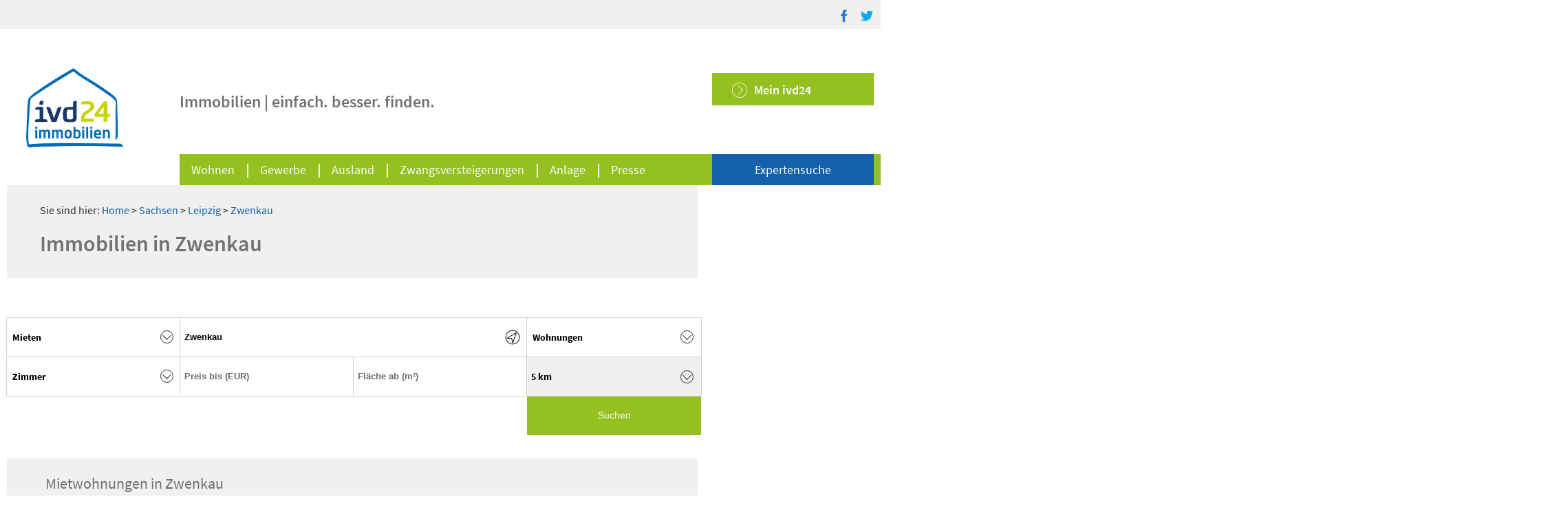

--- FILE ---
content_type: text/html
request_url: https://www.ivd24immobilien.de/liste/sachsen/leipzig/zwenkau/
body_size: 8925
content:

<!DOCTYPE html>


<head>

    <meta charset="utf-8">
    <meta name="viewport" content="width=device-width, initial-scale=1, shrink-to-fit=no, user-scalable=0">
    <meta http-equiv="X-UA-Compatible" content="IE=Edge">
	<meta name="robots" content="index follow">

    <title>Immobilien in Zwenkau - ivd24.de</title>
    <meta name="description" content="Immobilien in Zwenkau - jetzt auf ivd24.de finden">

    <meta property="og:title" content=" Immobilien in Zwenkau - ivd24.de">
    <meta property="og:description" content="Immobilien in Zwenkau - jetzt auf ivd24.de finden">

    <meta name="twitter:title" content="Immobilien in Zwenkau - ivd24.de">
    <meta name="twitter: description" content="Immobilien in Zwenkau - jetzt auf ivd24.de finden">


    <link rel="stylesheet" href="https://www.ivd24immobilien.de/liste/css/bootstrap.min.css">
    <link rel="stylesheet" href="https://www.ivd24immobilien.de/liste/css/pagination.css">
	<link rel="stylesheet" href="https://www.ivd24immobilien.de/wp-content/themes/ivd24/sass/app.css">
    <link rel="stylesheet" href="https://www.ivd24immobilien.de/liste/slick/slick.css"/>
    <link rel="stylesheet" href="https://www.ivd24immobilien.de/liste/css/flag-icon.min.css">
    <link rel="stylesheet" href="https://use.fontawesome.com/releases/v5.6.1/css/all.css"
          integrity="sha384-gfdkjb5BdAXd+lj+gudLWI+BXq4IuLW5IT+brZEZsLFm++aCMlF1V92rMkPaX4PP" crossorigin="anonymous">
    <link rel="stylesheet"
          href="https://www.ivd24immobilien.de/wp-content/themes/ivd24/vendors/sumoselect/sumoselect.min.css">
    <link rel="stylesheet" href="https://www.ivd24immobilien.de/liste/css/style.css">


    <script>
        window.ga = window.ga || function () {
            (ga.q = ga.q || []).push(arguments)
        };
        ga.l = +new Date;
        ga('create', 'UA-64634974-1', 'auto');
        
        ga('set', 'anonymizeIp', true);
        ga('send', 'pageview');
    </script>
    <script async src="https://www.google-analytics.com/analytics.js"></script>
    
    <link rel='dns-prefetch' href='//maps.google.com'/>
    <link rel='dns-prefetch' href='//developers.google.com'/>
    <link rel='dns-prefetch' href='//s.w.org'/>

    <link rel="alternate" type="application/rss+xml"
          title="Immobilien, Wohnungen, Häuser bei Immobilienportal ivd24 &raquo; Home Kommentar-Feed"
          href="https://www.ivd24immobilien.de/beispiel-seite/feed/"/>
    <link rel='stylesheet' id='menu-icons-extra-css'
          href='https://www.ivd24immobilien.de/wp-content/plugins/menu-icons/css/extra.min.css?ver=0.11.2'
          type='text/css' media='all'/>
    <link rel='stylesheet' id='bbp-default-css'
          href='https://www.ivd24immobilien.de/wp-content/plugins/bbpress/templates/default/css/bbpress.css?ver=2.5.14-6684'
          type='text/css' media='screen'/>
    <link rel='stylesheet' id='cookie-notice-front-css'
          href='https://www.ivd24immobilien.de/wp-content/plugins/cookie-notice/css/front.min.css?ver=4.9.7'
          type='text/css' media='all'/>

    <meta property="og:title" content=""/>
    <meta property="og:type" content="article"/>
    <meta property="og:url" content="https://www.ivd24immobilien.de"/>
    <meta property="og:image" content="https://www.ivd24immobilien.de/bilder///web"/>
    <meta property="og:description" content=""/>
    <link rel="apple-touch-icon" sizes="180x180"
          href="https://www.ivd24immobilien.de/wp-content/plugins/bbpress/templates/apple-touch-icon.png">
    <link rel="icon" sizes="16x16"
          href="https://www.ivd24immobilien.de/wp-content/plugins/bbpress/templates/favicon-16x16.png">
    <link rel="icon" sizes="32x32"
          href="https://www.ivd24immobilien.de/wp-content/plugins/bbpress/templates/favicon-32x32.png">
    <link rel="manifest" href="/site.webmanifest">
    <link rel="mask-icon" href="/safari-pinned-tab.svg" color="#5bbad5">
    <meta name="msapplication-TileColor" content="#da532c">
    <meta name="theme-color" content="#ffffff">
    <script src="https://ajax.googleapis.com/ajax/libs/jquery/3.6.0/jquery.min.js"></script>
    <script src="https://code.jquery.com/jquery-migrate-3.0.0.min.js"></script>
    <script src="https://code.jquery.com/ui/1.12.1/jquery-ui.min.js" integrity="sha256-VazP97ZCwtekAsvgPBSUwPFKdrwD3unUfSGVYrahUqU=" crossorigin="anonymous"></script>
    <script src="https://cdnjs.cloudflare.com/ajax/libs/jquery.lazy/1.7.10/jquery.lazy.min.js"></script>
    <script src="https://cdnjs.cloudflare.com/ajax/libs/tinymce/4.5.6/tinymce.min.js"></script>
    <script src="https://cdnjs.cloudflare.com/ajax/libs/tinymce/4.5.6/jquery.tinymce.min.js"></script>
    <script src="https://cdnjs.cloudflare.com/ajax/libs/jquery.sumoselect/3.0.2/jquery.sumoselect.min.js"></script>


    <script type="text/javascript" defer="defer"
            src="https://www.ivd24immobilien.de/liste/js/photon_search.js"></script>
    <script type="text/javascript" defer="defer"
            src="https://www.ivd24immobilien.de/wp-content/themes/ivd24/js/expert_search.js?ver=1.0"></script>
    <script type="text/javascript" defer="defer"
            src="https://www.ivd24immobilien.de/wp-content/themes/ivd24/js/umkreissuche.js?ver=4.9.7"></script>
    <script type="text/javascript" defer="defer"
            src=" https://www.ivd24immobilien.de/wp-content/themes/ivd24/js/functions.js?ver=1.0"></script>

    <script src="https://www.ivd24immobilien.de/liste/slick/slick.min.js"></script>
    <script src="https://www.ivd24immobilien.de/liste/slick/ivd-carousel.js"></script>


    <script>
        var photon = {
            ajaxurl: "https://www.ivd24immobilien.de/wp-admin/admin-ajax.php"
        };

        var PhotonVar = {
            laravel: "https://system.ivd24immobilien.de"
        };

    </script>
</head>

<body>

<header>
    
    <div id="topbar">
        <div class="container">
            <div class="row align-items-center">
                <div class="col-12">
                    <div id="eKomiSeal_default" class="float-left"></div>
                    <ul class="social-buttons float-right">
                        <li><a href="https://www.facebook.com/ivd24immobilien/" target="_blank"><img
                                src="https://www.ivd24immobilien.de/wp-content/uploads/2018/07/facebook-1.png"
                                alt=""></a></li>
                        <li><a href="https://twitter.com/ivd24immo" target="_blank"><img
                                src="https://www.ivd24immobilien.de/wp-content/uploads/2018/07/twitter-1.png"
                                alt=""></a></li>
                    </ul>
                </div>
            </div>
        </div>
    </div>
    
    <div id="mainbar" class="container pt-3 pt-xl-5">
        <div class="row align-items-end align-items-lg-start mb-4 mb-lg-0">


            
            <div class="col-lg-2 col-6 text-lg-center">
                <a id="logo" href="https://www.ivd24immobilien.de"><img
                        src="https://www.ivd24immobilien.de/wp-content/themes/ivd24/img/logo.png" alt=""></a>
            </div>

            <div class="col-lg-10 col-6 pl-lg-4 pl-xl-5 pt-3 col-4">
                <div class="row no-gutters">

                    
                    <div class="col-lg-9 d-none d-lg-block">
                        <p><span id="claim">Über 75.000 Angebote häufig 7 Tage früher*</span><br/>
                            <span id="subclaim">Immobilien | einfach. besser. finden.</span></p>
                    </div>
                    
                    <div class="col-lg-3 d-none d-lg-block">
                        <div class="mein-ivd24 float-right">
                            <a href="https://www.ivd24immobilien.de/profil/"><img
                                    src="https://www.ivd24immobilien.de/wp-content/themes/ivd24/img/icons/meinivd24/kreispfeil-w.svg"
                                    alt=""><span>Mein ivd24</span></a>
                            <div class="menu-header-meinivd24-container">
                                <ul id="menu-header-meinivd24" class="menu">
                                    <li id="menu-item-129"
                                        class="menu-item menu-item-type-post_type menu-item-object-page menu-item-129">
                                        <a title="anmelden" href="https://www.ivd24immobilien.de/login/"><img
                                                src="https://www.ivd24immobilien.de/wp-content/uploads/2018/04/profil-gr.svg"
                                                class="_mi _before _svg" aria-hidden="true" style="width:1.6em;"
                                                alt=""/><span>anmelden</span></a></li>
                                    <li id="menu-item-347"
                                        class="menu-item menu-item-type-post_type menu-item-object-page menu-item-347">
                                        <a title="kostenlos registrieren"
                                           href="https://www.ivd24immobilien.de/register/"><img
                                                src="https://www.ivd24immobilien.de/wp-content/uploads/2018/04/kreispfeil-gr.svg"
                                                class="_mi _before _svg" aria-hidden="true" style="width:1.6em;"
                                                alt=""/><span>kostenlos registrieren</span></a></li>
                                    <li id="menu-item-884"
                                        class="menu-item menu-item-type-post_type menu-item-object-page menu-item-884">
                                        <a title="zuletzt angesehen"
                                           href="https://www.ivd24immobilien.de/uebersicht/"><img
                                                src="https://www.ivd24immobilien.de/wp-content/uploads/2018/10/eye-gr.svg"
                                                class="_mi _before _svg" aria-hidden="true" style="width:1.6em;"
                                                alt=""/><span>zuletzt angesehen</span></a></li>
                                    <li id="menu-item-532"
                                        class="menu-item menu-item-type-post_type menu-item-object-page menu-item-532">
                                        <a title="Favoriten" href="https://www.ivd24immobilien.de/favoriten/"><img
                                                src="https://www.ivd24immobilien.de/wp-content/uploads/2018/04/favoriten-gr.svg"
                                                class="_mi _before _svg" aria-hidden="true" style="width:1.6em;"
                                                alt=""/><span>Favoriten</span></a></li>
                                </ul>
                            </div>
                        </div>
                    </div>
                    
                    <div class="col-12 d-block d-lg-none">
                        <div id="mobile-toggle" class="float-right"><img
                                src="https://www.ivd24immobilien.de/wp-content/themes/ivd24/img/menu.svg" alt=""><span>Menu</span>
                        </div>
                    </div>

                </div>
            </div>

            <div class="col-xl-10 offset-xl-2 col-lg-12 pl-xl-5 d-none d-lg-block">
                <div class="row no-gutters">

                    
                    <nav id="main-menu" class="clearfix mt-3 mt-xl-0">
                        <div class="menu-header-main-container">
                            <ul id="menu-header-main" class="float-left">
                                <li id="menu-item-481"
                                    class="menu-item menu-item-type-post_type menu-item-object-page menu-item-481"><a
                                        title="Wohnen" href="https://www.ivd24immobilien.de/wohnen/">Wohnen</a></li>
                                <li id="menu-item-482"
                                    class="menu-item menu-item-type-post_type menu-item-object-page menu-item-482"><a
                                        title="Gewerbe" href="https://www.ivd24immobilien.de/gewerbe/">Gewerbe</a></li>
                                <li id="menu-item-480"
                                    class="menu-item menu-item-type-post_type menu-item-object-page menu-item-480"><a
                                        title="Ausland" href="https://www.ivd24immobilien.de/ausland/">Ausland</a></li>
                                <li id="menu-item-479"
                                    class="menu-item menu-item-type-post_type menu-item-object-page menu-item-479"><a
                                        title="Zwangsversteigerungen"
                                        href="https://www.ivd24immobilien.de/zwangsversteigerungen/">Zwangsversteigerungen</a>
                                </li>
                                <li id="menu-item-869"
                                    class="menu-item menu-item-type-post_type menu-item-object-page menu-item-869"><a
                                        href="https://www.ivd24immobilien.de/anlageimmobilien/">Anlage</a></li>
                                <li id="menu-item-176"
                                    class="menu-item menu-item-type-taxonomy menu-item-object-category menu-item-has-children menu-item-176">
                                    <a title="Presse"
                                       href="https://www.ivd24immobilien.de/category/pressemitteilungen/">Presse</a>
                                    <ul class="sub-menu">
                                        <li id="menu-item-564"
                                            class="menu-item menu-item-type-post_type menu-item-object-page menu-item-564">
                                            <a title="Pressekontakt"
                                               href="https://www.ivd24immobilien.de/pressekontakt/">Pressekontakt</a>
                                        </li>
                                    </ul>
                                </li>
                            </ul>
                        </div>
                        <a class="mein-profil float-right" href="/expertensuche/"
                           title="Expertensuche">Expertensuche</a>
                    </nav>

                </div>
            </div>

        </div>
    </div>
    
    <div id="mobile-menu">
        <div class="mobile-menu-head">
            <h5 class="float-left">Menü</h5>
            <img id="mobile-menu-close" class="float-right"
                 src="https://www.ivd24immobilien.de/wp-content/themes/ivd24/img/close.svg" alt="">
        </div>
        <div class="mobile-menu-content">
            <nav>
                <div class="menu-header-main-container">
                    <ul id="menu-header-main-1" class="menu">
                        <li class="menu-item menu-item-type-post_type menu-item-object-page menu-item-481"><a
                                title="Wohnen" href="https://www.ivd24immobilien.de/wohnen/">Wohnen</a></li>
                        <li class="menu-item menu-item-type-post_type menu-item-object-page menu-item-482"><a
                                title="Gewerbe" href="https://www.ivd24immobilien.de/gewerbe/">Gewerbe</a></li>
                        <li class="menu-item menu-item-type-post_type menu-item-object-page menu-item-480"><a
                                title="Ausland" href="https://www.ivd24immobilien.de/ausland/">Ausland</a></li>
                        <li class="menu-item menu-item-type-post_type menu-item-object-page menu-item-479"><a
                                title="Zwangsversteigerungen"
                                href="https://www.ivd24immobilien.de/zwangsversteigerungen/">Zwangsversteigerungen</a>
                        </li>
                        <li class="menu-item menu-item-type-post_type menu-item-object-page menu-item-869"><a
                                href="https://www.ivd24immobilien.de/anlageimmobilien/">Anlage</a></li>
                        <li class="menu-item menu-item-type-taxonomy menu-item-object-category menu-item-has-children menu-item-176">
                            <a title="Presse"
                               href="https://www.ivd24immobilien.de/category/pressemitteilungen/">Presse</a>
                            <ul class="sub-menu">
                                <li class="menu-item menu-item-type-post_type menu-item-object-page menu-item-564"><a
                                        title="Pressekontakt" href="https://www.ivd24immobilien.de/pressekontakt/">Pressekontakt</a>
                                </li>
                            </ul>
                        </li>
                    </ul>
                </div>
            </nav>
            <div class="mein-ivd24">
                <a href="#"><img
                        src="https://www.ivd24immobilien.de/wp-content/themes/ivd24/img/icons/meinivd24/kreispfeil-w.svg"
                        alt=""><span>Mein ivd24</span></a>
                <div class="menu-header-meinivd24-container">
                    <ul id="menu-header-meinivd24-1" class="menu">
                        <li class="menu-item menu-item-type-post_type menu-item-object-page menu-item-129"><a
                                title="anmelden" href="https://www.ivd24immobilien.de/login/"><img
                                src="https://www.ivd24immobilien.de/wp-content/uploads/2018/04/profil-gr.svg"
                                class="_mi _before _svg" aria-hidden="true" style="width:1.6em;"
                                alt=""/><span>anmelden</span></a></li>
                        <li class="menu-item menu-item-type-post_type menu-item-object-page menu-item-347"><a
                                title="kostenlos registrieren" href="https://www.ivd24immobilien.de/register/"><img
                                src="https://www.ivd24immobilien.de/wp-content/uploads/2018/04/kreispfeil-gr.svg"
                                class="_mi _before _svg" aria-hidden="true" style="width:1.6em;" alt=""/><span>kostenlos registrieren</span></a>
                        </li>
                        <li class="menu-item menu-item-type-post_type menu-item-object-page menu-item-884"><a
                                title="zuletzt angesehen" href="https://www.ivd24immobilien.de/uebersicht/"><img
                                src="https://www.ivd24immobilien.de/wp-content/uploads/2018/10/eye-gr.svg"
                                class="_mi _before _svg" aria-hidden="true" style="width:1.6em;" alt=""/><span>zuletzt angesehen</span></a>
                        </li>
                        <li class="menu-item menu-item-type-post_type menu-item-object-page menu-item-532"><a
                                title="Favoriten" href="https://www.ivd24immobilien.de/favoriten/"><img
                                src="https://www.ivd24immobilien.de/wp-content/uploads/2018/04/favoriten-gr.svg"
                                class="_mi _before _svg" aria-hidden="true" style="width:1.6em;"
                                alt=""/><span>Favoriten</span></a></li>
                    </ul>
                </div>
            </div>
            <a class="mein-profil" href="https://www.ivd24immobilien.de/expertensuche/">Expertensuche</a>
        </div>
    </div>

</header>



<div id="main-470" class="page type-page status-publish hentry ">
    
    <div class="container">
        <div class="row ">
            <div class="col-lg-80">

                <div class="bg-grey py-4 px-5">

                    
<div class="breadcrumb">
    <nav class="breadcrumb">Sie sind hier: <a href="https://www.ivd24immobilien.de">Home</a>
        
        














<span>
&#x3E; <a href="https://www.ivd24immobilien.de/liste/sachsen/">
Sachsen
</a>
</span>



<span>
&#x3E; <a href="https://www.ivd24immobilien.de/liste/sachsen/leipzig/">
Leipzig
</a>
</span>



<span>
&#x3E; <a href="https://www.ivd24immobilien.de/liste/sachsen/leipzig/zwenkau/">
Zwenkau
</a>
</span>


    </nav>
</div>



                    <h1>Immobilien in Zwenkau</h1>
                </div>
            </div>
        </div>
    </div>

    

<div class="container">

    <div class="row">
        <div class="search-left col-lg-10 pt-5 pb-4 pr-md-5">


            <form method="get"
                  action="https://www.ivd24immobilien.de/search-photon/"
                  id="search-form"
                  style="margin-bottom: 10px;">


                <input id="osm_id" type="hidden" name="osm_id" value="0"/>

                <input id="osm_key" type="hidden" name="osm_key" value="state"/>

                <input id="osm_value" type="hidden" name="osm_value" value="city"/>
                <input id="osm_postcode" type="hidden" name="osm_postcode"/>

                <input id="osm_lat" type="hidden" name="osm_lat"
                       value="51.2338628707151"/>
                <input id="osm_long" type="hidden" name="osm_long"
                       value="12.294630274351446"/>
                <input id="nutzungsart_id" type="hidden" name="nutzungsart_id"
                       value="10000000001">
                <input id="vermarktungsart_id" type="hidden" name="vermarktungsart_id"
                       value="10000000010">
                <input id="objektart_id" type="hidden" name="objektart_id"
                       value="2"/>

                <div class="search-base row no-gutters">
                    <div class="col-sm-3">
                        <select name="vermarktungsart_id" class="form-control rounded-0">
                            <option value="10000000010">Mieten</option>
                            <option value="10000000001">Kaufen</option>
                        </select>
                    </div>
                    <div class="col-sm-6">
                        <img class="input-location"
                             src="https://www.ivd24immobilien.de/wp-content/themes/ivd24/img/icons/arrow-suchfeld-ortung.svg" alt="">
                        <img class="input-location"
                             src="https://www.ivd24immobilien.de/wp-content/themes/ivd24/img/icons/arrow-suchfeld-ortung.svg" alt="">
                        <input id="photon_ortschaft" value="Zwenkau"
                               class="form-control rounded-0 check-me-on-change" type="text"
                               placeholder="Wo | Ort, Stadtteil, PLZ, Objekt-ID" style="padding-right: 80px;"
                               autocomplete="off" required>
                        <input type="hidden" id="photon_ortschaft_hidden" name="search_term"
                               value="Zwenkau">
                    </div>
                    <div class="col-sm-3">
                        <select id="objektart_id" name="objektart_id" class="form-control rounded-0">
                            <option class="opt-wohnen" value="2">Wohnungen</option>
                            <option class="opt-wohnen" value="3">Häuser</option>
                            <option class="opt-wohnen" value="4">Grundstücke</option>
                            <option class="opt-wohnen" value="15">Neubauprojekte</option>
                            <option class="opt-wohnen" value="13">Stellplätze / Garagen</option>
                            <option class="opt-wohnen" value="12">Weitere Objektarten</option>
                            <option class="opt-wohnen" value="10">Sonstige</option>
                            <option class="opt-wohnen" value="2">Wohnen auf Zeit</option>
                            <option class="opt-gewerbe" value="5">Büros / Praxen</option>
                            <option class="opt-gewerbe" value="6">Einzelhandel</option>
                            <option class="opt-gewerbe" value="7">Gastronomie / Hotels</option>
                            <option class="opt-gewerbe" value="8">Hallen, Lager &amp; Produktionsflächen</option>
                            <option class="opt-gewerbe" value="9">Land- &amp; Forstwirtschaften</option>
                            <option class="opt-gewerbe" value="11">Freizeitimmobilien</option>
                            <option class="opt-gewerbe" value="14">Gewerbegrundstücke</option>
                            <option class="opt-gewerbe" value="12">Weitere Objektarten</option>
                            <option class="opt-gewerbe" value="10">Sonstige</option>
                        </select>
                    </div>
                    <div class="col-sm-3">
                        <select name="anzahl_zimmer" class="form-control rounded-0">
                            <option value="">Zimmer</option>
                            <option value="2">1-2</option>
                            <option value="3">2-3</option>
                            <option value="4">4+</option>
                        </select>
                    </div>
                    <div class="col-sm-3">
                        <input name="preis_bis" class="form-control rounded-0" type="text"
                               placeholder="Preis bis (EUR)">
                    </div>
                    <div class="col-sm-3">
                        <input name="groesse_ab" class="form-control rounded-0" type="text"
                               placeholder="Fläche ab (m²)">
                    </div>
                    <div class="col-sm-3">
                        <div id="umkreis-option"><span>Umkreis</span><label><i></i></label></div>
                        <div id="umkreis-popup">
                            <div class="umkreis-map-container">
                                <div id="umkreis-circle"></div>
                            </div>
                            <div id="umkreis-smaller">-</div>
                            <div id="umkreis-value"></div>
                            <div id="umkreis-bigger">+</div>
                            <input type="hidden" id="umkreis-field-value" name="radius" value="5">
                        </div>

                    </div>
                    <div class="col-sm-3 offset-sm-9">
                        <button id="search-submit" type="submit">
                            <img class="ajax-loader"
                                 src="https://www.ivd24immobilien.de/wp-content/themes/ivd24/img/loading.gif"
                                 style="display: none">Suchen
                        </button>
                    </div>
                </div>
            </form>
        </div>
    </div>
</div>


    
<div class="container">
    <div class="row">
        <div class="col-lg-80">
            <div class="bg-grey py-4 px-5">

                
                
                <h3 class="px-2 carousel-header"> Mietwohnungen in Zwenkau</h3>
                
<div class="carousel-wrapper">
    <div class="carousel left-align-slick" style="width: 100%">
        
        
<a href="https://www.ivd24immobilien.de/04442-zwenkau-wohnung--singlewohnung--1843195924"
   title="*** Singlewohnung ***">
    <div class="slide-item" style="height: 420px; margin: 2px">
        <div class="slide-image">
            <img
                    
                    src="https://bilder003.ivd24immobilien.de/b00423817/thumb//1843195924_1A1E6A75.jpg"
                    onerror="this.onerror=null;this.src='https://ivd24immobilien.de/images/nopic_thumb_sm.png';"
                    alt=""
                    title=""
            />
        </div>
        <div class="slide-title">
            Etagenwohnung
        </div>
        <div class="slider-content-container">
            <div class="slider-content-title">
                *** Singlewohnung ***
            </div>
            <div class="slider-content-details">
                
                <div style="flex: 1 0 10px;">
                    42.93 m&sup2;
                </div>
                
                
                <div>
                    257&euro;
                </div>
                
            </div>
        </div>
    </div>
</a>

        
        
<a href="https://www.ivd24immobilien.de/04442-zwenkau-wohnung--bezugsfertige-2-raumwohnung-mit-dusche--184313737"
   title="*** Bezugsfertige 2-Raumwohnung mit Dusche ***">
    <div class="slide-item" style="height: 420px; margin: 2px">
        <div class="slide-image">
            <img
                    
                    src="https://bilder003.ivd24immobilien.de/b00423817/thumb//184313737_5EB81F70.jpg"
                    onerror="this.onerror=null;this.src='https://ivd24immobilien.de/images/nopic_thumb_sm.png';"
                    alt=""
                    title=""
            />
        </div>
        <div class="slide-title">
            Etagenwohnung
        </div>
        <div class="slider-content-container">
            <div class="slider-content-title">
                *** Bezugsfertige 2-Raumwohnung mit Dusche ***
            </div>
            <div class="slider-content-details">
                
                <div style="flex: 1 0 10px;">
                    42.81 m&sup2;
                </div>
                
                
                <div>
                    278&euro;
                </div>
                
            </div>
        </div>
    </div>
</a>

        
        
<a href="https://www.ivd24immobilien.de/04442-zwenkau-wohnung--suedliches-leipzig--zwenkau--denkmalobjekt--singlewohnung-mit-balkon-und-ebk--182763843"
   title="** Helle 1-Zimmer-Whg. mit Balkon und Einbauküche in See-Nähe **">
    <div class="slide-item" style="height: 420px; margin: 2px">
        <div class="slide-image">
            <img
                    
                    src="https://bilder003.ivd24immobilien.de/b00414420/thumb//182763843_8acf947d73d64076b3b63e8cb1aba926.jpg"
                    onerror="this.onerror=null;this.src='https://ivd24immobilien.de/images/nopic_thumb_sm.png';"
                    alt=""
                    title=""
            />
        </div>
        <div class="slide-title">
            
        </div>
        <div class="slider-content-container">
            <div class="slider-content-title">
                ** Helle 1-Zimmer-Whg. mit Balkon und Einbauküche in See-Nähe **
            </div>
            <div class="slider-content-details">
                
                <div style="flex: 1 0 10px;">
                    28.14 m&sup2;
                </div>
                
                
                <div>
                    235&euro;
                </div>
                
            </div>
        </div>
    </div>
</a>

        
        
<a href="https://www.ivd24immobilien.de/04442-zwenkau-wohnung--zwenkau--traumhafte-2-raum-wohnung-mit-parkett--hochwertig-renoviert-ab-sofort-1843188057"
   title="*** ZWENKAU - traumhafte 2-Raum Wohnung mit Parkett - hochwertig renoviert *** ab SOFORT!">
    <div class="slide-item" style="height: 420px; margin: 2px">
        <div class="slide-image">
            <img
                    
                    src="https://bilder003.ivd24immobilien.de/b00414419/thumb//1843188057_8bf63013854c4d5793397e3703eac068.jpg"
                    onerror="this.onerror=null;this.src='https://ivd24immobilien.de/images/nopic_thumb_sm.png';"
                    alt=""
                    title=""
            />
        </div>
        <div class="slide-title">
            
        </div>
        <div class="slider-content-container">
            <div class="slider-content-title">
                *** ZWENKAU - traumhafte 2-Raum Wohnung mit Parkett - hochwertig renoviert *** ab SOFORT!
            </div>
            <div class="slider-content-details">
                
                <div style="flex: 1 0 10px;">
                    49.70 m&sup2;
                </div>
                
                
                <div>
                    370&euro;
                </div>
                
            </div>
        </div>
    </div>
</a>

        
    </div>
</div>

                
<form method="get" action="https://www.ivd24immobilien.de/search-photon/" target="_blank">
    <input id="osm_id" type="hidden" name="osm_id" value="0"/>
    <input id="osm_key" type="hidden" name="osm_key" value="place"/>
    <input id="osm_value" type="hidden" name="osm_value" value="city"/>
    <input id="objektart_id" type="hidden" name="objektart_id" value="2"/>
    <input id="osm_value" type="hidden" name="search_term" value="Zwenkau"/>
    <input id="osm_postcode" type="hidden" name="osm_postcode"/>
    <input id="osm_long" type="hidden" name="osm_long"
           value="12.3360843"/>
    <input id="osm_lat" type="hidden" name="osm_lat"
           value="51.2276267"/>
    <input id="nutzungsart_id" type="hidden" name="nutzungsart_id"
           value="10000000001">
    <input id="vermarktungsart_id" type="hidden" name="vermarktungsart_id"
           value="10000000010">
    <input type="hidden" id="umkreis-field-value" name="radius" value="10">
    <input class="more_objects_button" type="submit" value="Weitere Ergebnisse anzeigen">
</form>

                


                
                

                
                
                <h3 class="px-2 carousel-header"> Eigentumswohnungen in Zwenkau</h3>
                
<div class="carousel-wrapper">
    <div class="carousel left-align-slick" style="width: 100%">
        
        
<a href="https://www.ivd24immobilien.de/04442-zwenkau-wohnung-hier-spielt-die-musik-1843172813"
   title="Hier spielt die Musik!">
    <div class="slide-item" style="height: 420px; margin: 2px">
        <div class="slide-image">
            <img
                    
                    src="https://bilder006.ivd24immobilien.de/b00818191/thumb//1843172813_7853b4136db84406b70a971187ab9f32.jpg"
                    onerror="this.onerror=null;this.src='https://ivd24immobilien.de/images/nopic_thumb_sm.png';"
                    alt=""
                    title=""
            />
        </div>
        <div class="slide-title">
            
        </div>
        <div class="slider-content-container">
            <div class="slider-content-title">
                Hier spielt die Musik!
            </div>
            <div class="slider-content-details">
                
                <div style="flex: 1 0 10px;">
                    69.08 m&sup2;
                </div>
                
                
                <div>
                    269.900&euro;
                </div>
                
            </div>
        </div>
    </div>
</a>

        
        
<a href="https://www.ivd24immobilien.de/04442-zwenkau-wohnung-nicht-nur-fuer-musiker-auch-fuer-sonnenanbeter-loggia-zum-traeumen-1843168364"
   title="Nicht nur für Musiker, auch für Sonnenanbeter. Loggia zum Träumen!">
    <div class="slide-item" style="height: 420px; margin: 2px">
        <div class="slide-image">
            <img
                    
                    src="https://bilder006.ivd24immobilien.de/b00818191/thumb//1843168364_b0d2859ad3f442aa94a7cc6c6af9e99e.jpg"
                    onerror="this.onerror=null;this.src='https://ivd24immobilien.de/images/nopic_thumb_sm.png';"
                    alt=""
                    title=""
            />
        </div>
        <div class="slide-title">
            
        </div>
        <div class="slider-content-container">
            <div class="slider-content-title">
                Nicht nur für Musiker, auch für Sonnenanbeter. Loggia zum Träumen!
            </div>
            <div class="slider-content-details">
                
                <div style="flex: 1 0 10px;">
                    103.20 m&sup2;
                </div>
                
                
                <div>
                    409.900&euro;
                </div>
                
            </div>
        </div>
    </div>
</a>

        
        
<a href="https://www.ivd24immobilien.de/04442-zwenkau-wohnung-kreativitaet-braucht-platz-1843168350"
   title="Kreativität braucht Platz!">
    <div class="slide-item" style="height: 420px; margin: 2px">
        <div class="slide-image">
            <img
                    
                    src="https://bilder006.ivd24immobilien.de/b00818191/thumb//1843168350_7bf2f7e6c1584a9ab9ba8cbf5c0e4d53.jpg"
                    onerror="this.onerror=null;this.src='https://ivd24immobilien.de/images/nopic_thumb_sm.png';"
                    alt=""
                    title=""
            />
        </div>
        <div class="slide-title">
            
        </div>
        <div class="slider-content-container">
            <div class="slider-content-title">
                Kreativität braucht Platz!
            </div>
            <div class="slider-content-details">
                
                <div style="flex: 1 0 10px;">
                    111.26 m&sup2;
                </div>
                
                
                <div>
                    449.900&euro;
                </div>
                
            </div>
        </div>
    </div>
</a>

        
        
<a href="https://www.ivd24immobilien.de/04442-zwenkau-wohnung-komponieren-sie-den-soundtrack-ihres-lebens-1843168325"
   title="Komponieren Sie den Soundtrack Ihres Lebens!">
    <div class="slide-item" style="height: 420px; margin: 2px">
        <div class="slide-image">
            <img
                    
                    src="https://bilder006.ivd24immobilien.de/b00818191/thumb//1843168325_580d370c66c3486494df8244fa97d8ee.jpg"
                    onerror="this.onerror=null;this.src='https://ivd24immobilien.de/images/nopic_thumb_sm.png';"
                    alt=""
                    title=""
            />
        </div>
        <div class="slide-title">
            
        </div>
        <div class="slider-content-container">
            <div class="slider-content-title">
                Komponieren Sie den Soundtrack Ihres Lebens!
            </div>
            <div class="slider-content-details">
                
                <div style="flex: 1 0 10px;">
                    99.50 m&sup2;
                </div>
                
                
                <div>
                    419.900&euro;
                </div>
                
            </div>
        </div>
    </div>
</a>

        
        
<a href="https://www.ivd24immobilien.de/04442-zwenkau-wohnung-zukunftsmusik-klang-nie-schoener-1843168308"
   title="Zukunftsmusik klang nie schöner!">
    <div class="slide-item" style="height: 420px; margin: 2px">
        <div class="slide-image">
            <img
                    
                    src="https://bilder006.ivd24immobilien.de/b00818191/thumb//1843168308_ee2f9ce8a0a84792a30052480dc684f8.jpg"
                    onerror="this.onerror=null;this.src='https://ivd24immobilien.de/images/nopic_thumb_sm.png';"
                    alt=""
                    title=""
            />
        </div>
        <div class="slide-title">
            
        </div>
        <div class="slider-content-container">
            <div class="slider-content-title">
                Zukunftsmusik klang nie schöner!
            </div>
            <div class="slider-content-details">
                
                <div style="flex: 1 0 10px;">
                    117.93 m&sup2;
                </div>
                
                
                <div>
                    469.800&euro;
                </div>
                
            </div>
        </div>
    </div>
</a>

        
    </div>
</div>

                
<form method="get" action="https://www.ivd24immobilien.de/search-photon/" target="_blank">
    <input id="osm_id" type="hidden" name="osm_id" value="0"/>
    <input id="osm_key" type="hidden" name="osm_key" value="place"/>
    <input id="osm_value" type="hidden" name="osm_value" value="city"/>
    <input id="objektart_id" type="hidden" name="objektart_id" value="2"/>
    <input id="osm_value" type="hidden" name="search_term" value="Zwenkau"/>
    <input id="osm_postcode" type="hidden" name="osm_postcode"/>
    <input id="osm_long" type="hidden" name="osm_long"
           value="12.3306268"/>
    <input id="osm_lat" type="hidden" name="osm_lat"
           value="51.2263646"/>
    <input id="nutzungsart_id" type="hidden" name="nutzungsart_id"
           value="10000000001">
    <input id="vermarktungsart_id" type="hidden" name="vermarktungsart_id"
           value="10000000001">
    <input type="hidden" id="umkreis-field-value" name="radius" value="10">
    <input class="more_objects_button" type="submit" value="Weitere Ergebnisse anzeigen">
</form>


                

                
                
                <h3 class="px-2 carousel-header"> Häuser Kaufen in Zwenkau</h3>
                
<div class="carousel-wrapper">
    <div class="carousel left-align-slick" style="width: 100%">
        
        
<a href="https://www.ivd24immobilien.de/04442-zwenkau-haus-der-traum-vom-eigenheim-hier-im-mendelz-1843168141"
   title="Der Traum vom Eigenheim. Hier im Mendelz!">
    <div class="slide-item" style="height: 420px; margin: 2px">
        <div class="slide-image">
            <img
                    
                    src="https://bilder006.ivd24immobilien.de/b00818191/thumb//1843168141_5f509c35436a47019e2ecec3bb5c4929.jpg"
                    onerror="this.onerror=null;this.src='https://ivd24immobilien.de/images/nopic_thumb_sm.png';"
                    alt=""
                    title=""
            />
        </div>
        <div class="slide-title">
            Reihenmittelhaus
        </div>
        <div class="slider-content-container">
            <div class="slider-content-title">
                Der Traum vom Eigenheim. Hier im Mendelz!
            </div>
            <div class="slider-content-details">
                
                <div style="flex: 1 0 10px;">
                    128.14 m&sup2;
                </div>
                
                
                <div>
                    498.900&euro;
                </div>
                
            </div>
        </div>
    </div>
</a>

        
    </div>
</div>

                
<form method="get" action="https://www.ivd24immobilien.de/search-photon/" target="_blank">
    <input id="osm_id" type="hidden" name="osm_id" value="0"/>
    <input id="osm_key" type="hidden" name="osm_key" value="place"/>
    <input id="osm_value" type="hidden" name="osm_value" value="city"/>
    <input id="objektart_id" type="hidden" name="objektart_id" value="3"/>
    <input id="osm_value" type="hidden" name="search_term" value="Zwenkau"/>
    <input id="osm_postcode" type="hidden" name="osm_postcode"/>
    <input id="osm_long" type="hidden" name="osm_long"
           value="12.3306448"/>
    <input id="osm_lat" type="hidden" name="osm_lat"
           value="51.2269978"/>
    <input id="nutzungsart_id" type="hidden" name="nutzungsart_id"
           value="10000000001">
    <input id="vermarktungsart_id" type="hidden" name="vermarktungsart_id"
           value="10000000001">
    <input type="hidden" id="umkreis-field-value" name="radius" value="10">
    <input class="more_objects_button" type="submit" value="Weitere Ergebnisse anzeigen">
</form>


                

                
                
                <h3 class="px-2 carousel-header"> Gewerbe in Zwenkau</h3>
                
<div class="carousel-wrapper">
    <div class="carousel left-align-slick" style="width: 100%">
        
        
<a href="https://www.ivd24immobilien.de/04442-zwenkau-halle-lager-produktion-logistikstandort-mit-buero-und-erweiterungspotential-182840048"
   title="Logistikstandort mit Büro und Erweiterungspotential!">
    <div class="slide-item" style="height: 420px; margin: 2px">
        <div class="slide-image">
            <img
                    
                    src="https://bilder006.ivd24immobilien.de/b00818137/thumb//182840048_47397_31d5408d0bb0a93f40d4c34ff6babcbb.jpg"
                    onerror="this.onerror=null;this.src='https://ivd24immobilien.de/images/nopic_thumb_sm.png';"
                    alt=""
                    title=""
            />
        </div>
        <div class="slide-title">
            Halle
        </div>
        <div class="slider-content-container">
            <div class="slider-content-title">
                Logistikstandort mit Büro und Erweiterungspotential!
            </div>
            <div class="slider-content-details">
                
                <div style="flex: 1 0 10px;">
                    2630.00 m&sup2;
                </div>
                
                
                <div>
                    1.900.000&euro;
                </div>
                
            </div>
        </div>
    </div>
</a>

        
        
<a href="https://www.ivd24immobilien.de/04442-zwenkau-einzelhandel-ihre-ladeneinheit-im-gesundheitszentrum-zwenkau-innenausbau-nach-wunsch-184007856"
   title="Ihre Ladeneinheit im Gesundheitszentrum Zwenkau // Innenausbau nach Wunsch!">
    <div class="slide-item" style="height: 420px; margin: 2px">
        <div class="slide-image">
            <img
                    
                    src="https://bilder003.ivd24immobilien.de/b00414638/thumb//184007856_Foto_136015.jpg"
                    onerror="this.onerror=null;this.src='https://ivd24immobilien.de/images/nopic_thumb_sm.png';"
                    alt=""
                    title=""
            />
        </div>
        <div class="slide-title">
            Verkaufsfläche
        </div>
        <div class="slider-content-container">
            <div class="slider-content-title">
                Ihre Ladeneinheit im Gesundheitszentrum Zwenkau // Innenausbau nach Wunsch!
            </div>
            <div class="slider-content-details">
                
                <div style="flex: 1 0 10px;">
                    152.67 m&sup2;
                </div>
                
                
                <div>
                    1.969&euro;
                </div>
                
            </div>
        </div>
    </div>
</a>

        
        
<a href="https://www.ivd24immobilien.de/04442-zwenkau-einzelhandel-ladenflaeche-in-bester-lage-von-zwenkau-ausbau-nach-mieterwunsch-184007855"
   title="Ladenfläche in bester Lage von Zwenkau! // Ausbau nach Mieterwunsch">
    <div class="slide-item" style="height: 420px; margin: 2px">
        <div class="slide-image">
            <img
                    
                    src="https://bilder003.ivd24immobilien.de/b00414638/thumb//184007855_Foto_135997.jpg"
                    onerror="this.onerror=null;this.src='https://ivd24immobilien.de/images/nopic_thumb_sm.png';"
                    alt=""
                    title=""
            />
        </div>
        <div class="slide-title">
            Verkaufsfläche
        </div>
        <div class="slider-content-container">
            <div class="slider-content-title">
                Ladenfläche in bester Lage von Zwenkau! // Ausbau nach Mieterwunsch
            </div>
            <div class="slider-content-details">
                
                <div style="flex: 1 0 10px;">
                    123.98 m&sup2;
                </div>
                
                
                <div>
                    1.599&euro;
                </div>
                
            </div>
        </div>
    </div>
</a>

        
    </div>
</div>

                
<form method="get" action="https://www.ivd24immobilien.de/search-photon/" target="_blank">
    <input id="osm_id" type="hidden" name="osm_id" value="0"/>
    <input id="osm_key" type="hidden" name="osm_key" value="place"/>
    <input id="osm_value" type="hidden" name="osm_value" value="city"/>
    <input id="objektart_id" type="hidden" name="objektart_id" value="8"/>
    <input id="osm_value" type="hidden" name="search_term" value="Zwenkau"/>
    <input id="osm_postcode" type="hidden" name="osm_postcode"/>
    <input id="osm_long" type="hidden" name="osm_long"
           value="12.333934566085"/>
    <input id="osm_lat" type="hidden" name="osm_lat"
           value="51.2066974"/>
    <input id="nutzungsart_id" type="hidden" name="nutzungsart_id"
           value="10000000010">
    <input id="vermarktungsart_id" type="hidden" name="vermarktungsart_id"
           value="10000000001">
    <input type="hidden" id="umkreis-field-value" name="radius" value="10">
    <input class="more_objects_button" type="submit" value="Weitere Ergebnisse anzeigen">
</form>


                

            </div>
        </div>
    </div>
</div>




    <div class="container">
        <div class="row">
            <div class="col-lg-80">
                <div class="bg-grey py-4 px-5">

                    
                    

                    <h2 style="margin-top:24px;">Preis und Angebotsinformation zu Zwenkau</h2>
                    
<section class="col-12 px-0">

    
    <div>
    
    
    
    

        Auf ivd24 werden in Zwenkau momentan 19
        Immobilien
        angeboten.

    
        Darunter sind 16
        Wohnimmobilien
    
    
        und 3 Gewerbeimmobilien.
    

    
    
        Die angebotenen Wohnimmobilien teilen sich auf in 5 Mietwohnungen bzw.
        -häuser und 11
        Eigentumswohnungen bzw. Häuser zum Kauf.
    
    

        
    </div>
</section>


                    
    <h2 style="margin-top:24px;">
    </h2>
    <div class="row">
        <div class="col-sm-12">
        
        </div>
    </div>



                    

<div>



    <h2 style="margin-top:24px;">Mietimmobilien in Zwenkau</h2>

    <div class="row" style="padding-left: 10px;">
        <div class="col-sm-6">
            
                
                <a class="row" href="https://www.ivd24immobilien.de/liste/sachsen/leipzig/zwenkau/immobilien_mieten/" title="Immobilien mieten">
                    Immobilien mieten
                </a>
            
        </div>
        <div class="col-sm-6">
            
                
                <a class="row" href="https://www.ivd24immobilien.de/liste/sachsen/leipzig/zwenkau/wohnung_mieten/" title="Wohnung mieten">
                    Wohnung mieten
                </a>
            
        </div>
    </div>





    <h2 style="margin-top:24px;">Kaufimmobilien in Zwenkau </h2>

    <div class="row" style="padding-left: 10px;">
        <div class="col-sm-6">
            
                
                <a class="row" href="https://www.ivd24immobilien.de/liste/sachsen/leipzig/zwenkau/grundstuecke/" title="Grundstücke">
                    Grundstücke
                </a>
            
                
                <a class="row" href="https://www.ivd24immobilien.de/liste/sachsen/leipzig/zwenkau/haus_kaufen/" title="Haus kaufen">
                    Haus kaufen
                </a>
            
                
                <a class="row" href="https://www.ivd24immobilien.de/liste/sachsen/leipzig/zwenkau/immobilien_kaufen/" title="Immobilien kaufen">
                    Immobilien kaufen
                </a>
            
        </div>
        <div class="col-sm-6">
            
                
                <a class="row" href="https://www.ivd24immobilien.de/liste/sachsen/leipzig/zwenkau/wohnung_kaufen/" title="Wohnung kaufen">
                    Wohnung kaufen
                </a>
            
                
                <a class="row" href="https://www.ivd24immobilien.de/liste/sachsen/leipzig/zwenkau/zwangsversteigerung/" title="Zwangsversteigerung">
                    Zwangsversteigerung
                </a>
            
        </div>
    </div>





    <h2 style="margin-top:24px;">Beliebte Suchanfragen in Zwenkau </h2>

    <div class="row" style="padding-left: 10px;">
        <div class="col-sm-6">
            
                
                <a class="row" href="https://www.ivd24immobilien.de/liste/sachsen/leipzig/zwenkau/1_zimmer_wohnung_mieten/" title="1-Zimmer-Wohnung mieten">
                    1-Zimmer-Wohnung mieten
                </a>
            
                
                <a class="row" href="https://www.ivd24immobilien.de/liste/sachsen/leipzig/zwenkau/2_zimmer_wohnung_mieten/" title="2-Zimmer-Wohnung mieten">
                    2-Zimmer-Wohnung mieten
                </a>
            
        </div>
        <div class="col-sm-6">
            
                
                <a class="row" href="https://www.ivd24immobilien.de/liste/sachsen/leipzig/zwenkau/2_zimmer_wohnung_kaufen/" title="2-Zimmer-Wohnung kaufen">
                    2-Zimmer-Wohnung kaufen
                </a>
            
                
                <a class="row" href="https://www.ivd24immobilien.de/liste/sachsen/leipzig/zwenkau/3_zimmer_wohnung_kaufen/" title="3-Zimmer-Wohnung kaufen">
                    3-Zimmer-Wohnung kaufen
                </a>
            
                
                <a class="row" href="https://www.ivd24immobilien.de/liste/sachsen/leipzig/zwenkau/4_zimmer_wohnung_kaufen/" title="4-Zimmer-Wohnung kaufen">
                    4-Zimmer-Wohnung kaufen
                </a>
            
        </div>
    </div>





</div>



                </div>
            </div>
        </div>
    </div>

</div>


<footer>

    <div id="sitemap" class="p-0">
        <div class="container">
            <div class="row">
                <div class="col-sm-6 col-lg-3">
                    <h6>Wohnimmobilien</h6>
                    <div class="menu-footer-column-1-container">
                        <ul id="menu-footer-column-1" class="linklist">
                            <li id="menu-item-650"
                                class="menu-item menu-item-type-post_type menu-item-object-page menu-item-650"><a
                                    title="Wohnung mieten"
                                    href="https://www.ivd24immobilien.de/wohnung-mieten-mietwohnung/">Wohnung
                                mieten</a></li>
                            <li id="menu-item-649"
                                class="menu-item menu-item-type-post_type menu-item-object-page menu-item-649"><a
                                    title="Haus mieten" href="https://www.ivd24immobilien.de/haus-mieten/">Haus
                                mieten</a></li>
                            <li id="menu-item-648"
                                class="menu-item menu-item-type-post_type menu-item-object-page menu-item-648"><a
                                    title="Wohnung kaufen" href="https://www.ivd24immobilien.de/eigentumswohnung/">Wohnung
                                kaufen</a></li>
                            <li id="menu-item-647"
                                class="menu-item menu-item-type-post_type menu-item-object-page menu-item-647"><a
                                    title="Haus kaufen" href="https://www.ivd24immobilien.de/haus-kaufen/">Haus
                                kaufen</a></li>
                            <li id="menu-item-646"
                                class="menu-item menu-item-type-post_type menu-item-object-page menu-item-646"><a
                                    title="Grundstück kaufen"
                                    href="https://www.ivd24immobilien.de/grundstueck-kaufen/">Grundstück kaufen</a>
                            </li>
                            <li id="menu-item-721"
                                class="menu-item menu-item-type-post_type menu-item-object-page menu-item-721"><a
                                    title="Anlageimmobilien"
                                    href="https://www.ivd24immobilien.de/anlageimmobilien/">Anlageimmobilien</a>
                            </li>
                            <li id="menu-item-722"
                                class="menu-item menu-item-type-post_type menu-item-object-page menu-item-722"><a
                                    title="Auslandsimmobilien"
                                    href="https://www.ivd24immobilien.de/auslandsimmobilien/">Auslandsimmobilien</a>
                            </li>
                        </ul>
                    </div>
                </div>
                <div class="col-sm-6 col-lg-3">
                    <h6>Gewerbeimmobilien</h6>
                    <div class="menu-footer-column-2-container">
                        <ul id="menu-footer-column-2" class="linklist">
                            <li id="menu-item-643"
                                class="menu-item menu-item-type-post_type menu-item-object-page menu-item-643"><a
                                    title="Hallen und Lager mieten oder kaufen"
                                    href="https://www.ivd24immobilien.de/hallen-und-lager-mieten-oder-kaufen/">Hallen
                                und Lager mieten oder kaufen</a></li>
                            <li id="menu-item-644"
                                class="menu-item menu-item-type-post_type menu-item-object-page menu-item-644"><a
                                    title="Ladenlokal mieten oder kaufen"
                                    href="https://www.ivd24immobilien.de/ladenlokal-mieten-oder-kaufen/">Ladenlokal
                                mieten oder kaufen</a></li>
                            <li id="menu-item-645"
                                class="menu-item menu-item-type-post_type menu-item-object-page menu-item-645"><a
                                    title="Büro, Praxis mieten oder kaufen"
                                    href="https://www.ivd24immobilien.de/buero-praxis-mieten-oder-kaufen/">Büro,
                                Praxis mieten oder kaufen</a></li>
                        </ul>
                    </div>
                </div>
                <div class="col-sm-6 col-lg-3">
                    <h6>Städte</h6>
                    <div class="menu-footer-column-3-container">
                        <ul id="menu-footer-column-3" class="linklist">
                            <li id="menu-item-723" class="menu-item menu-item-type-post_type menu-item-object-page menu-item-723"><a
									title="Wohnen in Berlin" 
									href="https://www.ivd24immobilien.de/liste/berlin/">Wohnung mieten in Berlin</a></li>
							<li id="menu-item-724" class="menu-item menu-item-type-post_type menu-item-object-page menu-item-724"><a
									title="Wohnen in Bremen" 
									href="https://www.ivd24immobilien.de/liste/bremen/">Wohnung mieten in Bremen</a></li>
							<li id="menu-item-733" class="menu-item menu-item-type-post_type menu-item-object-page menu-item-733"><a
									title="Wohnen in Dortmund" 
									href="https://www.ivd24immobilien.de/liste/nordrhein-westfalen/dortmund/">Wohnung mieten in Dortmund</a>
							</li>
							<li id="menu-item-1930" class="menu-item menu-item-type-post_type menu-item-object-page menu-item-1930"><a 
									title="Wohnen in Dresden"
									href="https://www.ivd24immobilien.de/liste/sachsen/dresden/">Wohnung mieten in Dresden</a></li>
							<li id="menu-item-1931" class="menu-item menu-item-type-post_type menu-item-object-page menu-item-1931"><a 
									title="Wohnen in Duisburg"
									href="https://www.ivd24immobilien.de/liste/nordrhein-westfalen/duisburg/">Wohnung mieten in Duisburg</a></li>
							<li id="menu-item-1932" class="menu-item menu-item-type-post_type menu-item-object-page menu-item-1932"><a 
									title="Wohnen in Düsseldorf"
									href="https://www.ivd24immobilien.de/liste/duesseldorf/">Wohnung mieten in Düsseldorf</a></li>
							<li id="menu-item-1933" class="menu-item menu-item-type-post_type menu-item-object-page menu-item-1933"><a 
									title="Wohnen in Erfurt"
									href="https://www.ivd24immobilien.de/liste/thueringen/erfurt/">Wohnung mieten in Erfurt</a></li>
							<li id="menu-item-1934" class="menu-item menu-item-type-post_type menu-item-object-page menu-item-1934"><a 
									title="Wohnen in Essen"
									href="https://www.ivd24immobilien.de/liste/nordrhein-westfalen/essen/">Wohnung mieten in Essen</a></li>
							<li id="menu-item-1935" class="menu-item menu-item-type-post_type menu-item-object-page menu-item-1935"><a 
									title="Wohnen in Frankfurt"
									href="https://www.ivd24immobilien.de/liste/hessen/frankfurt/">Wohnung mieten in Frankfurt am Main</a></li>
							<li id="menu-item-1936" class="menu-item menu-item-type-post_type menu-item-object-page menu-item-1936"><a
									title="Wohnen in Hamburg" 
									href="https://www.ivd24immobilien.de/liste/hamburg/">Wohnung mieten in Hamburg</a>
							</li>
							<li id="menu-item-1937" class="menu-item menu-item-type-post_type menu-item-object-page menu-item-1937"><a 
									title="Wohnen in Hannover"
									href="https://www.ivd24immobilien.de/liste/niedersachsen/region-hannover/hannover/">Wohnung mieten in Hannover</a>
							</li>
							<li id="menu-item-1938" class="menu-item menu-item-type-post_type menu-item-object-page menu-item-1938"><a 
									title="Wohnen in Kiel" 
									href="https://www.ivd24immobilien.de/liste/schleswig-holstein/kiel/">Wohnung mieten in Kiel</a>
							</li>
                        </ul>
                    </div>
                </div>
                <div class="col-sm-6 col-lg-3">
                    <h6>Städte</h6>
                    <div class="menu-footer-column-4-container">
                        <ul id="menu-footer-column-4" class="linklist">
                            <li id="menu-item-1831" class="menu-item menu-item-type-post_type menu-item-object-page menu-item-1831"><a 
									title="Wohnen in Köln"
									href="https://www.ivd24immobilien.de/liste/nordrhein-westfalen/koeln/">Wohnung mieten in Köln</a></li>
							<li id="menu-item-1832" class="menu-item menu-item-type-post_type menu-item-object-page menu-item-1832"><a
									title="Wohnen in Leipzig" 
									href="https://www.ivd24immobilien.de/liste/sachsen/leipzig/">Wohnung mieten in Leipzig</a>
							</li>
							<li id="menu-item-1833" class="menu-item menu-item-type-post_type menu-item-object-page menu-item-1833"><a
									title="Wohnen in Magdeburg" 
									href="https://www.ivd24immobilien.de/liste/sachsen-anhalt/magdeburg/">Wohnung mieten in Magdeburg</a>
							</li>
							<li id="menu-item-1834" class="menu-item menu-item-type-post_type menu-item-object-page menu-item-1834"><a
									title="Wohnen in Mainz" 
									href="https://www.ivd24immobilien.de/liste/rheinland-pfalz/mainz/">Wohnung mieten in Mainz</a>
							</li>
							<li id="menu-item-1835" class="menu-item menu-item-type-post_type menu-item-object-page menu-item-1835"><a 
									title="Wohnen in München"
									href="https://www.ivd24immobilien.de/liste/bayern/muenchen/">Wohnung mieten in München</a>
							</li>
							<li id="menu-item-1836" class="menu-item menu-item-type-post_type menu-item-object-page menu-item-1836"><a 
									title="Wohnen in Nürnberg"
									href="https://www.ivd24immobilien.de/liste/bayern/nuernberg/">Wohnung mieten in Nürnberg</a>
							</li>
							<li id="menu-item-1837" class="menu-item menu-item-type-post_type menu-item-object-page menu-item-1837"><a 
									title="Wohnen in Potsdam"
									href="https://www.ivd24immobilien.de/liste/brandenburg/potsdam/">Wohnung mieten in Potsdam</a>
							</li>
							<li id="menu-item-1838" class="menu-item menu-item-type-post_type menu-item-object-page menu-item-1838"><a 
									title="Wohnen in Saarbrücken"
									href="https://www.ivd24immobilien.de/liste/saarland/regionalverband-saarbruecken/saarbruecken/">Wohnung mieten in Saarbrücken</a>
							</li>
							<li id="menu-item-1839" class="menu-item menu-item-type-post_type menu-item-object-page menu-item-1839"><a
									title="Wohnen in Schwerin"
									href="https://www.ivd24immobilien.de/liste/mecklenburg-vorpommern/schwerin/">Wohnung mieten in Schwerin</a>
							</li>
							<li id="menu-item-1840" class="menu-item menu-item-type-post_type menu-item-object-page menu-item-1840"><a
									title="Wohnen in Stuttgart" href="https://www.ivd24immobilien.de/liste/baden-wuerttemberg/stuttgart/">Wohnung
									mieten in Stuttgart</a>
							</li>
							<li id="menu-item-1841" class="menu-item menu-item-type-post_type menu-item-object-page menu-item-1841"><a
									title="Wohnen in Wiesbaden"
									href="https://www.ivd24immobilien.de/liste/hessen/wiesbaden/">Wohnung mieten in Wiesbaden</a>
							</li>
                        </ul>
                    </div>
                </div>
            </div>
        </div>
    </div>

    <div id="footerbar">
        <div class="container">
            <div class="row align-items-center">
                <div class="col-xl-6">
                    <nav id="footer-menu" class="clearfix">
                        <div class="menu-footer-container">
                            <ul id="menu-footer" class="menu">
                                <li id="menu-item-529"
                                    class="menu-item menu-item-type-post_type menu-item-object-page menu-item-529">
                                    <a title="FAQs / Hilfe" href="https://www.ivd24immobilien.de/faqs-hilfe/">FAQs /
                                        Hilfe</a></li>
                                <li id="menu-item-522"
                                    class="menu-item menu-item-type-post_type menu-item-object-page menu-item-522">
                                    <a title="AGB" href="https://www.ivd24immobilien.de/agb/">AGB</a></li>
                                <li id="menu-item-531"
                                    class="menu-item menu-item-type-post_type menu-item-object-page menu-item-531">
                                    <a title="Impressum"
                                       href="https://www.ivd24immobilien.de/impressum/">Impressum</a></li>
                                <li id="menu-item-530"
                                    class="menu-item menu-item-type-post_type menu-item-object-page menu-item-530">
                                    <a title="Datenschutzerklärung"
                                       href="https://www.ivd24immobilien.de/datenschutzerklaerung/">Datenschutzerklärung</a>
                                </li>
								<li id="menu-item-1929" class="menu-item menu-item-type-post_type menu-item-object-page menu-item-1929">
								<a href="https://www.ivd24immobilien.de/category/pressemitteilungen/">Presse</a>
								</li>
                            </ul>
                        </div>
                    </nav>
                </div>
                <div class="col-md-6 col-xl-6">
                    <ul class="social-buttons float-right">
                        <li><a href="https://www.facebook.com/ivd24immobilien/" target="_blank" rel="noopener"><img
                                src="https://www.ivd24immobilien.de/wp-content/uploads/2018/07/facebook-1.png"
                                alt=""></a></li>
                        <li><a href="https://twitter.com/ivd24immo" target="_blank" rel="noopener"><img
                                src="https://www.ivd24immobilien.de/wp-content/uploads/2018/07/twitter-1.png"
                                alt=""></a></li>
                    </ul>
                </div>
                
            </div>
        </div>
    </div>
</footer>


</body>
</html>


--- FILE ---
content_type: text/css
request_url: https://www.ivd24immobilien.de/liste/css/pagination.css
body_size: 1226
content:
.paginationjs {
    line-height: 1.6;
    font-family: "Marmelad", "Lucida Grande", "Arial", "Hiragino Sans GB", Georgia, sans-serif;
    font-size: 14px;
    box-sizing: initial;
}
.paginationjs:after {
    display: table;
    content: " ";
    clear: both;
}
.paginationjs .paginationjs-pages {
    float: left;
}
.paginationjs .paginationjs-pages ul {
    float: left;
    margin: 0;
    padding: 0;
}
.paginationjs .paginationjs-pages li {
    float: left;
    border: 1px solid #aaa;
    border-right: none;
    list-style: none;
}
.paginationjs .paginationjs-pages li > a {
    min-width: 30px;
    height: 28px;
    line-height: 28px;
    display: block;
    background: #fff;
    font-size: 14px;
    color: #333;
    text-decoration: none;
    text-align: center;
}
.paginationjs .paginationjs-pages li > a:hover {
    background: #eee;
}
.paginationjs .paginationjs-pages li.active {
    border: none;
}
.paginationjs .paginationjs-pages li.active > a {
    height: 30px;
    line-height: 30px;
    background: #aaa;
    color: #fff;
}
.paginationjs .paginationjs-pages li.disabled > a {
    opacity: .3;
}
.paginationjs .paginationjs-pages li.disabled > a:hover {
    background: none;
}
.paginationjs .paginationjs-pages li:first-child {
    border-radius: 3px 0 0 3px;
}
.paginationjs .paginationjs-pages li:first-child > a {
    border-radius: 3px 0 0 3px;
}
.paginationjs .paginationjs-pages li:last-child {
    border-right: 1px solid #aaa;
    border-radius: 0 3px 3px 0;
}
.paginationjs .paginationjs-pages li:last-child > a {
    border-radius: 0 3px 3px 0;
}
.paginationjs .paginationjs-go-input {
    float: left;
    margin-left: 10px;
    font-size: 14px;
}
.paginationjs .paginationjs-go-input > input[type="text"] {
    width: 30px;
    height: 28px;
    background: #fff;
    border-radius: 3px;
    border: 1px solid #aaa;
    padding: 0;
    font-size: 14px;
    text-align: center;
    vertical-align: baseline;
    outline: none;
    box-shadow: none;
    box-sizing: initial;
}
.paginationjs .paginationjs-go-button {
    float: left;
    margin-left: 10px;
    font-size: 14px;
}
.paginationjs .paginationjs-go-button > input[type="button"] {
    min-width: 40px;
    height: 30px;
    line-height: 28px;
    background: #fff;
    border-radius: 3px;
    border: 1px solid #aaa;
    text-align: center;
    padding: 0 8px;
    font-size: 14px;
    vertical-align: baseline;
    outline: none;
    box-shadow: none;
    color: #333;
    cursor: pointer;
}
.paginationjs .paginationjs-go-button > input[type="button"]:hover {
    background-color: #f8f8f8;
}
.paginationjs .paginationjs-nav {
    float: left;
    height: 30px;
    line-height: 30px;
    margin-left: 10px;
    font-size: 14px;
}
.paginationjs.paginationjs-small {
    font-size: 12px;
}
.paginationjs.paginationjs-small .paginationjs-pages li > a {
    min-width: 26px;
    height: 24px;
    line-height: 24px;
    font-size: 12px;
}
.paginationjs.paginationjs-small .paginationjs-pages li.active > a {
    height: 26px;
    line-height: 26px;
}
.paginationjs.paginationjs-small .paginationjs-go-input {
    font-size: 12px;
}
.paginationjs.paginationjs-small .paginationjs-go-input > input[type="text"] {
    width: 26px;
    height: 24px;
    font-size: 12px;
}
.paginationjs.paginationjs-small .paginationjs-go-button {
    font-size: 12px;
}
.paginationjs.paginationjs-small .paginationjs-go-button > input[type="button"] {
    min-width: 30px;
    height: 26px;
    line-height: 24px;
    padding: 0 6px;
    font-size: 12px;
}
.paginationjs.paginationjs-small .paginationjs-nav {
    height: 26px;
    line-height: 26px;
    font-size: 12px;
}
.paginationjs.paginationjs-big {
    font-size: 16px;
}
.paginationjs.paginationjs-big .paginationjs-pages li > a {
    min-width: 36px;
    height: 34px;
    line-height: 34px;
    font-size: 16px;
}
.paginationjs.paginationjs-big .paginationjs-pages li.active > a {
    height: 36px;
    line-height: 36px;
}
.paginationjs.paginationjs-big .paginationjs-go-input {
    font-size: 16px;
}
.paginationjs.paginationjs-big .paginationjs-go-input > input[type="text"] {
    width: 36px;
    height: 34px;
    font-size: 16px;
}
.paginationjs.paginationjs-big .paginationjs-go-button {
    font-size: 16px;
}
.paginationjs.paginationjs-big .paginationjs-go-button > input[type="button"] {
    min-width: 50px;
    height: 36px;
    line-height: 34px;
    padding: 0 12px;
    font-size: 16px;
}
.paginationjs.paginationjs-big .paginationjs-nav {
    height: 36px;
    line-height: 36px;
    font-size: 16px;
}
.paginationjs.paginationjs-theme-blue .paginationjs-pages li {
    border-color: #289DE9;
}
.paginationjs.paginationjs-theme-blue .paginationjs-pages li > a {
    color: #289DE9;
}
.paginationjs.paginationjs-theme-blue .paginationjs-pages li > a:hover {
    background: #E9F4FC;
}
.paginationjs.paginationjs-theme-blue .paginationjs-pages li.active > a {
    background: #289DE9;
    color: #fff;
}
.paginationjs.paginationjs-theme-blue .paginationjs-pages li.disabled > a:hover {
    background: none;
}
.paginationjs.paginationjs-theme-blue .paginationjs-go-input > input[type="text"] {
    border-color: #289DE9;
}
.paginationjs.paginationjs-theme-blue .paginationjs-go-button > input[type="button"] {
    background: #289DE9;
    border-color: #289DE9;
    color: #fff;
}
.paginationjs.paginationjs-theme-blue .paginationjs-go-button > input[type="button"]:hover {
    background-color: #3CA5EA;
}
.paginationjs.paginationjs-theme-green .paginationjs-pages li {
    border-color: #449D44;
}
.paginationjs.paginationjs-theme-green .paginationjs-pages li > a {
    color: #449D44;
}
.paginationjs.paginationjs-theme-green .paginationjs-pages li > a:hover {
    background: #EBF4EB;
}
.paginationjs.paginationjs-theme-green .paginationjs-pages li.active > a {
    background: #449D44;
    color: #fff;
}
.paginationjs.paginationjs-theme-green .paginationjs-pages li.disabled > a:hover {
    background: none;
}
.paginationjs.paginationjs-theme-green .paginationjs-go-input > input[type="text"] {
    border-color: #449D44;
}
.paginationjs.paginationjs-theme-green .paginationjs-go-button > input[type="button"] {
    background: #449D44;
    border-color: #449D44;
    color: #fff;
}
.paginationjs.paginationjs-theme-green .paginationjs-go-button > input[type="button"]:hover {
    background-color: #55A555;
}
.paginationjs.paginationjs-theme-yellow .paginationjs-pages li {
    border-color: #EC971F;
}
.paginationjs.paginationjs-theme-yellow .paginationjs-pages li > a {
    color: #EC971F;
}
.paginationjs.paginationjs-theme-yellow .paginationjs-pages li > a:hover {
    background: #FDF5E9;
}
.paginationjs.paginationjs-theme-yellow .paginationjs-pages li.active > a {
    background: #EC971F;
    color: #fff;
}
.paginationjs.paginationjs-theme-yellow .paginationjs-pages li.disabled > a:hover {
    background: none;
}
.paginationjs.paginationjs-theme-yellow .paginationjs-go-input > input[type="text"] {
    border-color: #EC971F;
}
.paginationjs.paginationjs-theme-yellow .paginationjs-go-button > input[type="button"] {
    background: #EC971F;
    border-color: #EC971F;
    color: #fff;
}
.paginationjs.paginationjs-theme-yellow .paginationjs-go-button > input[type="button"]:hover {
    background-color: #EEA135;
}
.paginationjs.paginationjs-theme-red .paginationjs-pages li {
    border-color: #C9302C;
}
.paginationjs.paginationjs-theme-red .paginationjs-pages li > a {
    color: #C9302C;
}
.paginationjs.paginationjs-theme-red .paginationjs-pages li > a:hover {
    background: #FAEAEA;
}
.paginationjs.paginationjs-theme-red .paginationjs-pages li.active > a {
    background: #C9302C;
    color: #fff;
}
.paginationjs.paginationjs-theme-red .paginationjs-pages li.disabled > a:hover {
    background: none;
}
.paginationjs.paginationjs-theme-red .paginationjs-go-input > input[type="text"] {
    border-color: #C9302C;
}
.paginationjs.paginationjs-theme-red .paginationjs-go-button > input[type="button"] {
    background: #C9302C;
    border-color: #C9302C;
    color: #fff;
}
.paginationjs.paginationjs-theme-red .paginationjs-go-button > input[type="button"]:hover {
    background-color: #CE4541;
}
/* Hacks for IE 6~9 */
.paginationjs .paginationjs-pages li > a {
    font-size: inherit;
}
.paginationjs .paginationjs-pages li.paginationjs-next {
    *border-right: 1px solid #aaa;
    border-right: 1px solid #aaa;
}
.paginationjs .paginationjs-go-input {
    *margin-left: 5px;
    margin-left: 5px\0;
}
.paginationjs .paginationjs-go-input > input[type="text"] {
    *line-height: 28px;
    line-height: 28px\0;
    *vertical-align: middle;
    vertical-align: middle\0;
}
.paginationjs .paginationjs-go-button {
    *margin-left: 5px;
    margin-left: 5px\0;
}
.paginationjs .paginationjs-go-button > input[type="button"] {
    *vertical-align: middle;
    vertical-align: middle\0;
}
.paginationjs.paginationjs-big .paginationjs-pages li > a {
    line-height: 36px\0;
}
.paginationjs.paginationjs-big .paginationjs-go-input > input[type="text"] {
    *height: 35px;
    height: 36px\0;
    *line-height: 36px;
    line-height: 36px\0;
}


--- FILE ---
content_type: text/css
request_url: https://www.ivd24immobilien.de/wp-content/themes/ivd24/sass/app.css
body_size: 36868
content:
/* CSS Document */
/* CSS Document */
/* PAGE WIDTH */
/* BREAKPOINTS */
/* GRID COLUMNS */
/* COLORS */
/* HEADER */
/*!
 * Bootstrap v4.0.0-alpha.6 (https://getbootstrap.com)
 * Copyright 2011-2017 The Bootstrap Authors
 * Copyright 2011-2017 Twitter, Inc.
 * Licensed under MIT (https://github.com/twbs/bootstrap/blob/master/LICENSE)
 */
/*! normalize.css v5.0.0 | MIT License | github.com/necolas/normalize.css */
html {
  font-family: sans-serif;
  line-height: 1.15;
  -ms-text-size-adjust: 100%;
  -webkit-text-size-adjust: 100%; }

body {
  margin: 0; }

article,
aside,
footer,
header,
nav,
section {
  display: block; }

h1 {
  font-size: 2em;
  margin: 0.67em 0; }

figcaption,
figure,
main {
  display: block; }

figure {
  margin: 1em 40px; }

hr {
  box-sizing: content-box;
  height: 0;
  overflow: visible; }

pre {
  font-family: monospace, monospace;
  font-size: 1em; }

a {
  background-color: transparent;
  -webkit-text-decoration-skip: objects; }

a:active,
a:hover {
  outline-width: 0; }

abbr[title] {
  border-bottom: none;
  text-decoration: underline;
  text-decoration: underline dotted; }

b,
strong {
  font-weight: inherit; }

b,
strong {
  font-weight: bolder; }

code,
kbd,
samp {
  font-family: monospace, monospace;
  font-size: 1em; }

dfn {
  font-style: italic; }

mark {
  background-color: #ff0;
  color: #000; }

small {
  font-size: 80%; }

sub,
sup {
  font-size: 75%;
  line-height: 0;
  position: relative;
  vertical-align: baseline; }

sub {
  bottom: -0.25em; }

sup {
  top: -0.5em; }

audio,
video {
  display: inline-block; }

audio:not([controls]) {
  display: none;
  height: 0; }

img {
  border-style: none; }

svg:not(:root) {
  overflow: hidden; }

button,
input,
optgroup,
select,
textarea {
  font-family: sans-serif;
  font-size: 100%;
  line-height: 1.15;
  margin: 0; }

button,
input {
  overflow: visible; }

button,
select {
  text-transform: none; }

button,
html [type="button"],
[type="reset"],
[type="submit"] {
  -webkit-appearance: button; }

button::-moz-focus-inner,
[type="button"]::-moz-focus-inner,
[type="reset"]::-moz-focus-inner,
[type="submit"]::-moz-focus-inner {
  border-style: none;
  padding: 0; }

button:-moz-focusring,
[type="button"]:-moz-focusring,
[type="reset"]:-moz-focusring,
[type="submit"]:-moz-focusring {
  outline: 1px dotted ButtonText; }

fieldset {
  border: 1px solid #c0c0c0;
  margin: 0 2px;
  padding: 0.35em 0.625em 0.75em; }

legend {
  box-sizing: border-box;
  color: inherit;
  display: table;
  max-width: 100%;
  padding: 0;
  white-space: normal; }

progress {
  display: inline-block;
  vertical-align: baseline; }

textarea {
  overflow: auto; }

[type="checkbox"],
[type="radio"] {
  box-sizing: border-box;
  padding: 0; }

[type="number"]::-webkit-inner-spin-button,
[type="number"]::-webkit-outer-spin-button {
  height: auto; }

[type="search"] {
  -webkit-appearance: textfield;
  outline-offset: -2px; }

[type="search"]::-webkit-search-cancel-button,
[type="search"]::-webkit-search-decoration {
  -webkit-appearance: none; }

::-webkit-file-upload-button {
  -webkit-appearance: button;
  font: inherit; }

details,
menu {
  display: block; }

summary {
  display: list-item; }

canvas {
  display: inline-block; }

template {
  display: none; }

[hidden] {
  display: none; }

@media print {
  *,
  *::before,
  *::after,
  p::first-letter,
  div::first-letter,
  blockquote::first-letter,
  li::first-letter,
  p::first-line,
  div::first-line,
  blockquote::first-line,
  li::first-line {
    text-shadow: none !important;
    box-shadow: none !important; }

  a,
  a:visited {
    text-decoration: underline; }

  abbr[title]::after {
    content: " (" attr(title) ")"; }

  pre {
    white-space: pre-wrap !important; }

  pre,
  blockquote {
    border: 1px solid #999;
    page-break-inside: avoid; }

  thead {
    display: table-header-group; }

  tr,
  img {
    page-break-inside: avoid; }

  p,
  h2,
  h3 {
    orphans: 3;
    widows: 3; }

  h2,
  h3 {
    page-break-after: avoid; }

  .navbar {
    display: none; }

  .badge {
    border: 1px solid #000; }

  .table {
    border-collapse: collapse !important; }
    .table td,
    .table th {
      background-color: #fff !important; }

  .table-bordered th,
  .table-bordered td {
    border: 1px solid #ddd !important; } }
html {
  box-sizing: border-box; }

*,
*::before,
*::after {
  box-sizing: inherit; }

@-ms-viewport {
  width: device-width; }
html {
  -ms-overflow-style: scrollbar;
  -webkit-tap-highlight-color: rgba(0, 0, 0, 0); }

body {
  font-family: -apple-system, system-ui, BlinkMacSystemFont, "Segoe UI", Roboto, "Helvetica Neue", Arial, sans-serif;
  font-size: 1rem;
  font-weight: normal;
  line-height: 1.5;
  color: #292b2c;
  background-color: #fff; }

[tabindex="-1"]:focus {
  outline: none !important; }

h1, h2, h3, h4, h5, h6 {
  margin-top: 0;
  margin-bottom: .5rem; }

p {
  margin-top: 0;
  margin-bottom: 1rem; }

abbr[title],
abbr[data-original-title] {
  cursor: help; }

address {
  margin-bottom: 1rem;
  font-style: normal;
  line-height: inherit; }

ol,
ul,
dl {
  margin-top: 0;
  margin-bottom: 1rem; }

ol ol,
ul ul,
ol ul,
ul ol {
  margin-bottom: 0; }

dt {
  font-weight: bold; }

dd {
  margin-bottom: .5rem;
  margin-left: 0; }

blockquote {
  margin: 0 0 1rem; }

a {
  color: #1460ac;
  text-decoration: none; }
  a:focus, a:hover {
    color: #0c3a67;
    text-decoration: underline; }

a:not([href]):not([tabindex]) {
  color: inherit;
  text-decoration: none; }
  a:not([href]):not([tabindex]):focus, a:not([href]):not([tabindex]):hover {
    color: inherit;
    text-decoration: none; }
  a:not([href]):not([tabindex]):focus {
    outline: 0; }

pre {
  margin-top: 0;
  margin-bottom: 1rem;
  overflow: auto; }

figure {
  margin: 0 0 1rem; }

img {
  vertical-align: middle; }

[role="button"] {
  cursor: pointer; }

a,
area,
button,
[role="button"],
input,
label,
select,
summary,
textarea {
  touch-action: manipulation; }

table {
  border-collapse: collapse;
  background-color: transparent; }

caption {
  padding-top: 0.75rem;
  padding-bottom: 0.75rem;
  color: #636c72;
  text-align: left;
  caption-side: bottom; }

th {
  text-align: left; }

label {
  display: inline-block;
  margin-bottom: .5rem; }

button:focus {
  outline: 1px dotted;
  outline: 5px auto -webkit-focus-ring-color; }

input,
button,
select,
textarea {
  line-height: inherit; }

input[type="radio"]:disabled,
input[type="checkbox"]:disabled {
  cursor: not-allowed; }

input[type="date"],
input[type="time"],
input[type="datetime-local"],
input[type="month"] {
  -webkit-appearance: listbox; }

textarea {
  resize: vertical; }

fieldset {
  min-width: 0;
  padding: 0;
  margin: 0;
  border: 0; }

legend {
  display: block;
  width: 100%;
  padding: 0;
  margin-bottom: .5rem;
  font-size: 1.5rem;
  line-height: inherit; }

input[type="search"] {
  -webkit-appearance: none; }

output {
  display: inline-block; }

[hidden] {
  display: none !important; }

h1, h2, h3, h4, h5, h6,
.h1, .h2, .h3, .h4, .h5, .h6 {
  margin-bottom: 0.5rem;
  font-family: inherit;
  font-weight: 500;
  line-height: 1.1;
  color: inherit; }

h1, .h1 {
  font-size: 2.5rem; }

h2, .h2 {
  font-size: 2rem; }

h3, .h3 {
  font-size: 1.75rem; }

h4, .h4 {
  font-size: 1.5rem; }

h5, .h5 {
  font-size: 1.25rem; }

h6, .h6 {
  font-size: 1rem; }

.lead {
  font-size: 1.25rem;
  font-weight: 300; }

.display-1 {
  font-size: 6rem;
  font-weight: 300;
  line-height: 1.1; }

.display-2 {
  font-size: 5.5rem;
  font-weight: 300;
  line-height: 1.1; }

.display-3 {
  font-size: 4.5rem;
  font-weight: 300;
  line-height: 1.1; }

.display-4 {
  font-size: 3.5rem;
  font-weight: 300;
  line-height: 1.1; }

hr {
  margin-top: 1rem;
  margin-bottom: 1rem;
  border: 0;
  border-top: 1px solid rgba(0, 0, 0, 0.1); }

small,
.small {
  font-size: 80%;
  font-weight: normal; }

mark,
.mark {
  padding: 0.2em;
  background-color: #fcf8e3; }

.list-unstyled {
  padding-left: 0;
  list-style: none; }

.list-inline {
  padding-left: 0;
  list-style: none; }

.list-inline-item {
  display: inline-block; }
  .list-inline-item:not(:last-child) {
    margin-right: 5px; }

.initialism {
  font-size: 90%;
  text-transform: uppercase; }

.blockquote {
  padding: 0.5rem 1rem;
  margin-bottom: 1rem;
  font-size: 1.25rem;
  border-left: 0.25rem solid #eceeef; }

.blockquote-footer {
  display: block;
  font-size: 80%;
  color: #636c72; }
  .blockquote-footer::before {
    content: "\2014 \00A0"; }

.blockquote-reverse {
  padding-right: 1rem;
  padding-left: 0;
  text-align: right;
  border-right: 0.25rem solid #eceeef;
  border-left: 0; }

.blockquote-reverse .blockquote-footer::before {
  content: ""; }
.blockquote-reverse .blockquote-footer::after {
  content: "\00A0 \2014"; }

.img-fluid {
  max-width: 100%;
  height: auto; }

.img-thumbnail {
  padding: 0.25rem;
  background-color: #fff;
  border: 1px solid #ddd;
  border-radius: 0.25rem;
  transition: all 0.2s ease-in-out;
  max-width: 100%;
  height: auto; }

.figure {
  display: inline-block; }

.figure-img {
  margin-bottom: 0.5rem;
  line-height: 1; }

.figure-caption {
  font-size: 90%;
  color: #636c72; }

code,
kbd,
pre,
samp {
  font-family: Menlo, Monaco, Consolas, "Liberation Mono", "Courier New", monospace; }

code {
  padding: 0.2rem 0.4rem;
  font-size: 90%;
  color: #bd4147;
  background-color: #f7f7f9;
  border-radius: 0.25rem; }
  a > code {
    padding: 0;
    color: inherit;
    background-color: inherit; }

kbd {
  padding: 0.2rem 0.4rem;
  font-size: 90%;
  color: #fff;
  background-color: #292b2c;
  border-radius: 0.2rem; }
  kbd kbd {
    padding: 0;
    font-size: 100%;
    font-weight: bold; }

pre {
  display: block;
  margin-top: 0;
  margin-bottom: 1rem;
  font-size: 90%;
  color: #292b2c; }
  pre code {
    padding: 0;
    font-size: inherit;
    color: inherit;
    background-color: transparent;
    border-radius: 0; }

.pre-scrollable {
  max-height: 340px;
  overflow-y: scroll; }

.container {
  position: relative;
  margin-left: auto;
  margin-right: auto;
  padding-right: 10px;
  padding-left: 10px; }
  @media (min-width: 576px) {
    .container {
      padding-right: 10px;
      padding-left: 10px; } }
  @media (min-width: 768px) {
    .container {
      padding-right: 10px;
      padding-left: 10px; } }
  @media (min-width: 920px) {
    .container {
      padding-right: 10px;
      padding-left: 10px; } }
  @media (min-width: 1160px) {
    .container {
      padding-right: 10px;
      padding-left: 10px; } }
  @media (min-width: 576px) {
    .container {
      width: 680px;
      max-width: 100%; } }
  @media (min-width: 768px) {
    .container {
      width: 880px;
      max-width: 100%; } }
  @media (min-width: 920px) {
    .container {
      width: 1024px;
      max-width: 100%; } }
  @media (min-width: 1160px) {
    .container {
      width: 1280px;
      max-width: 100%; } }

.container-fluid {
  position: relative;
  margin-left: auto;
  margin-right: auto;
  padding-right: 10px;
  padding-left: 10px; }
  @media (min-width: 576px) {
    .container-fluid {
      padding-right: 10px;
      padding-left: 10px; } }
  @media (min-width: 768px) {
    .container-fluid {
      padding-right: 10px;
      padding-left: 10px; } }
  @media (min-width: 920px) {
    .container-fluid {
      padding-right: 10px;
      padding-left: 10px; } }
  @media (min-width: 1160px) {
    .container-fluid {
      padding-right: 10px;
      padding-left: 10px; } }

.row {
  display: flex;
  flex-wrap: wrap;
  margin-right: -10px;
  margin-left: -10px; }
  @media (min-width: 576px) {
    .row {
      margin-right: -10px;
      margin-left: -10px; } }
  @media (min-width: 768px) {
    .row {
      margin-right: -10px;
      margin-left: -10px; } }
  @media (min-width: 920px) {
    .row {
      margin-right: -10px;
      margin-left: -10px; } }
  @media (min-width: 1160px) {
    .row {
      margin-right: -10px;
      margin-left: -10px; } }

.no-gutters {
  margin-right: 0;
  margin-left: 0; }
  .no-gutters > .col,
  .no-gutters > [class*="col-"] {
    padding-right: 0;
    padding-left: 0; }

.col-1, .col-2, .col-3, .col-4, .col-5, .col-6, .col-7, .col-8, .col-9, .col-10, .col-11, .col-12, .col, .col-sm-1, .col-sm-2, .col-sm-3, .col-sm-4, .col-sm-5, .col-sm-6, .col-sm-7, .col-sm-8, .col-sm-9, .col-sm-10, .col-sm-11, .col-sm-12, .col-sm, .col-md-1, .col-md-2, .col-md-3, .col-md-4, .col-md-5, .col-md-6, .col-md-7, .col-md-8, .col-md-9, .col-md-10, .col-md-11, .col-md-12, .col-md, .col-lg-1, .col-lg-2, .col-lg-3, .col-lg-4, .col-lg-5, .col-lg-6, .col-lg-7, .col-lg-8, .col-lg-9, .col-lg-10, .col-lg-11, .col-lg-12, .col-lg, .col-xl-1, .col-xl-2, .col-xl-3, .col-xl-4, .col-xl-5, .col-xl-6, .col-xl-7, .col-xl-8, .col-xl-9, .col-xl-10, .col-xl-11, .col-xl-12, .col-xl {
  position: relative;
  width: 100%;
  min-height: 1px;
  padding-right: 10px;
  padding-left: 10px; }
  @media (min-width: 576px) {
    .col-1, .col-2, .col-3, .col-4, .col-5, .col-6, .col-7, .col-8, .col-9, .col-10, .col-11, .col-12, .col, .col-sm-1, .col-sm-2, .col-sm-3, .col-sm-4, .col-sm-5, .col-sm-6, .col-sm-7, .col-sm-8, .col-sm-9, .col-sm-10, .col-sm-11, .col-sm-12, .col-sm, .col-md-1, .col-md-2, .col-md-3, .col-md-4, .col-md-5, .col-md-6, .col-md-7, .col-md-8, .col-md-9, .col-md-10, .col-md-11, .col-md-12, .col-md, .col-lg-1, .col-lg-2, .col-lg-3, .col-lg-4, .col-lg-5, .col-lg-6, .col-lg-7, .col-lg-8, .col-lg-9, .col-lg-10, .col-lg-11, .col-lg-12, .col-lg, .col-xl-1, .col-xl-2, .col-xl-3, .col-xl-4, .col-xl-5, .col-xl-6, .col-xl-7, .col-xl-8, .col-xl-9, .col-xl-10, .col-xl-11, .col-xl-12, .col-xl {
      padding-right: 10px;
      padding-left: 10px; } }
  @media (min-width: 768px) {
    .col-1, .col-2, .col-3, .col-4, .col-5, .col-6, .col-7, .col-8, .col-9, .col-10, .col-11, .col-12, .col, .col-sm-1, .col-sm-2, .col-sm-3, .col-sm-4, .col-sm-5, .col-sm-6, .col-sm-7, .col-sm-8, .col-sm-9, .col-sm-10, .col-sm-11, .col-sm-12, .col-sm, .col-md-1, .col-md-2, .col-md-3, .col-md-4, .col-md-5, .col-md-6, .col-md-7, .col-md-8, .col-md-9, .col-md-10, .col-md-11, .col-md-12, .col-md, .col-lg-1, .col-lg-2, .col-lg-3, .col-lg-4, .col-lg-5, .col-lg-6, .col-lg-7, .col-lg-8, .col-lg-9, .col-lg-10, .col-lg-11, .col-lg-12, .col-lg, .col-xl-1, .col-xl-2, .col-xl-3, .col-xl-4, .col-xl-5, .col-xl-6, .col-xl-7, .col-xl-8, .col-xl-9, .col-xl-10, .col-xl-11, .col-xl-12, .col-xl {
      padding-right: 10px;
      padding-left: 10px; } }
  @media (min-width: 920px) {
    .col-1, .col-2, .col-3, .col-4, .col-5, .col-6, .col-7, .col-8, .col-9, .col-10, .col-11, .col-12, .col, .col-sm-1, .col-sm-2, .col-sm-3, .col-sm-4, .col-sm-5, .col-sm-6, .col-sm-7, .col-sm-8, .col-sm-9, .col-sm-10, .col-sm-11, .col-sm-12, .col-sm, .col-md-1, .col-md-2, .col-md-3, .col-md-4, .col-md-5, .col-md-6, .col-md-7, .col-md-8, .col-md-9, .col-md-10, .col-md-11, .col-md-12, .col-md, .col-lg-1, .col-lg-2, .col-lg-3, .col-lg-4, .col-lg-5, .col-lg-6, .col-lg-7, .col-lg-8, .col-lg-9, .col-lg-10, .col-lg-11, .col-lg-12, .col-lg, .col-xl-1, .col-xl-2, .col-xl-3, .col-xl-4, .col-xl-5, .col-xl-6, .col-xl-7, .col-xl-8, .col-xl-9, .col-xl-10, .col-xl-11, .col-xl-12, .col-xl {
      padding-right: 10px;
      padding-left: 10px; } }
  @media (min-width: 1160px) {
    .col-1, .col-2, .col-3, .col-4, .col-5, .col-6, .col-7, .col-8, .col-9, .col-10, .col-11, .col-12, .col, .col-sm-1, .col-sm-2, .col-sm-3, .col-sm-4, .col-sm-5, .col-sm-6, .col-sm-7, .col-sm-8, .col-sm-9, .col-sm-10, .col-sm-11, .col-sm-12, .col-sm, .col-md-1, .col-md-2, .col-md-3, .col-md-4, .col-md-5, .col-md-6, .col-md-7, .col-md-8, .col-md-9, .col-md-10, .col-md-11, .col-md-12, .col-md, .col-lg-1, .col-lg-2, .col-lg-3, .col-lg-4, .col-lg-5, .col-lg-6, .col-lg-7, .col-lg-8, .col-lg-9, .col-lg-10, .col-lg-11, .col-lg-12, .col-lg, .col-xl-1, .col-xl-2, .col-xl-3, .col-xl-4, .col-xl-5, .col-xl-6, .col-xl-7, .col-xl-8, .col-xl-9, .col-xl-10, .col-xl-11, .col-xl-12, .col-xl {
      padding-right: 10px;
      padding-left: 10px; } }

.col {
  flex-basis: 0;
  flex-grow: 1;
  max-width: 100%; }

.col-auto {
  flex: 0 0 auto;
  width: auto; }

.col-1 {
  flex: 0 0 8.3333333333%;
  max-width: 8.3333333333%; }

.col-2 {
  flex: 0 0 16.6666666667%;
  max-width: 16.6666666667%; }

.col-3 {
  flex: 0 0 25%;
  max-width: 25%; }

.col-4 {
  flex: 0 0 33.3333333333%;
  max-width: 33.3333333333%; }

.col-5 {
  flex: 0 0 41.6666666667%;
  max-width: 41.6666666667%; }

.col-6 {
  flex: 0 0 50%;
  max-width: 50%; }

.col-7 {
  flex: 0 0 58.3333333333%;
  max-width: 58.3333333333%; }

.col-8 {
  flex: 0 0 66.6666666667%;
  max-width: 66.6666666667%; }

.col-9 {
  flex: 0 0 75%;
  max-width: 75%; }

.col-10 {
  flex: 0 0 83.3333333333%;
  max-width: 83.3333333333%; }

.col-11 {
  flex: 0 0 91.6666666667%;
  max-width: 91.6666666667%; }

.col-12 {
  flex: 0 0 100%;
  max-width: 100%; }

.pull-0 {
  right: auto; }

.pull-1 {
  right: 8.3333333333%; }

.pull-2 {
  right: 16.6666666667%; }

.pull-3 {
  right: 25%; }

.pull-4 {
  right: 33.3333333333%; }

.pull-5 {
  right: 41.6666666667%; }

.pull-6 {
  right: 50%; }

.pull-7 {
  right: 58.3333333333%; }

.pull-8 {
  right: 66.6666666667%; }

.pull-9 {
  right: 75%; }

.pull-10 {
  right: 83.3333333333%; }

.pull-11 {
  right: 91.6666666667%; }

.pull-12 {
  right: 100%; }

.push-0 {
  left: auto; }

.push-1 {
  left: 8.3333333333%; }

.push-2 {
  left: 16.6666666667%; }

.push-3 {
  left: 25%; }

.push-4 {
  left: 33.3333333333%; }

.push-5 {
  left: 41.6666666667%; }

.push-6 {
  left: 50%; }

.push-7 {
  left: 58.3333333333%; }

.push-8 {
  left: 66.6666666667%; }

.push-9 {
  left: 75%; }

.push-10 {
  left: 83.3333333333%; }

.push-11 {
  left: 91.6666666667%; }

.push-12 {
  left: 100%; }

.offset-1 {
  margin-left: 8.3333333333%; }

.offset-2 {
  margin-left: 16.6666666667%; }

.offset-3 {
  margin-left: 25%; }

.offset-4 {
  margin-left: 33.3333333333%; }

.offset-5 {
  margin-left: 41.6666666667%; }

.offset-6 {
  margin-left: 50%; }

.offset-7 {
  margin-left: 58.3333333333%; }

.offset-8 {
  margin-left: 66.6666666667%; }

.offset-9 {
  margin-left: 75%; }

.offset-10 {
  margin-left: 83.3333333333%; }

.offset-11 {
  margin-left: 91.6666666667%; }

@media (min-width: 576px) {
  .col-sm {
    flex-basis: 0;
    flex-grow: 1;
    max-width: 100%; }

  .col-sm-auto {
    flex: 0 0 auto;
    width: auto; }

  .col-sm-1 {
    flex: 0 0 8.3333333333%;
    max-width: 8.3333333333%; }

  .col-sm-2 {
    flex: 0 0 16.6666666667%;
    max-width: 16.6666666667%; }

  .col-sm-3 {
    flex: 0 0 25%;
    max-width: 25%; }

  .col-sm-4 {
    flex: 0 0 33.3333333333%;
    max-width: 33.3333333333%; }

  .col-sm-5 {
    flex: 0 0 41.6666666667%;
    max-width: 41.6666666667%; }

  .col-sm-6 {
    flex: 0 0 50%;
    max-width: 50%; }

  .col-sm-7 {
    flex: 0 0 58.3333333333%;
    max-width: 58.3333333333%; }

  .col-sm-8 {
    flex: 0 0 66.6666666667%;
    max-width: 66.6666666667%; }

  .col-sm-9 {
    flex: 0 0 75%;
    max-width: 75%; }

  .col-sm-10 {
    flex: 0 0 83.3333333333%;
    max-width: 83.3333333333%; }

  .col-sm-11 {
    flex: 0 0 91.6666666667%;
    max-width: 91.6666666667%; }

  .col-sm-12 {
    flex: 0 0 100%;
    max-width: 100%; }

  .pull-sm-0 {
    right: auto; }

  .pull-sm-1 {
    right: 8.3333333333%; }

  .pull-sm-2 {
    right: 16.6666666667%; }

  .pull-sm-3 {
    right: 25%; }

  .pull-sm-4 {
    right: 33.3333333333%; }

  .pull-sm-5 {
    right: 41.6666666667%; }

  .pull-sm-6 {
    right: 50%; }

  .pull-sm-7 {
    right: 58.3333333333%; }

  .pull-sm-8 {
    right: 66.6666666667%; }

  .pull-sm-9 {
    right: 75%; }

  .pull-sm-10 {
    right: 83.3333333333%; }

  .pull-sm-11 {
    right: 91.6666666667%; }

  .pull-sm-12 {
    right: 100%; }

  .push-sm-0 {
    left: auto; }

  .push-sm-1 {
    left: 8.3333333333%; }

  .push-sm-2 {
    left: 16.6666666667%; }

  .push-sm-3 {
    left: 25%; }

  .push-sm-4 {
    left: 33.3333333333%; }

  .push-sm-5 {
    left: 41.6666666667%; }

  .push-sm-6 {
    left: 50%; }

  .push-sm-7 {
    left: 58.3333333333%; }

  .push-sm-8 {
    left: 66.6666666667%; }

  .push-sm-9 {
    left: 75%; }

  .push-sm-10 {
    left: 83.3333333333%; }

  .push-sm-11 {
    left: 91.6666666667%; }

  .push-sm-12 {
    left: 100%; }

  .offset-sm-0 {
    margin-left: 0%; }

  .offset-sm-1 {
    margin-left: 8.3333333333%; }

  .offset-sm-2 {
    margin-left: 16.6666666667%; }

  .offset-sm-3 {
    margin-left: 25%; }

  .offset-sm-4 {
    margin-left: 33.3333333333%; }

  .offset-sm-5 {
    margin-left: 41.6666666667%; }

  .offset-sm-6 {
    margin-left: 50%; }

  .offset-sm-7 {
    margin-left: 58.3333333333%; }

  .offset-sm-8 {
    margin-left: 66.6666666667%; }

  .offset-sm-9 {
    margin-left: 75%; }

  .offset-sm-10 {
    margin-left: 83.3333333333%; }

  .offset-sm-11 {
    margin-left: 91.6666666667%; } }
@media (min-width: 768px) {
  .col-md {
    flex-basis: 0;
    flex-grow: 1;
    max-width: 100%; }

  .col-md-auto {
    flex: 0 0 auto;
    width: auto; }

  .col-md-1 {
    flex: 0 0 8.3333333333%;
    max-width: 8.3333333333%; }

  .col-md-2 {
    flex: 0 0 16.6666666667%;
    max-width: 16.6666666667%; }

  .col-md-3 {
    flex: 0 0 25%;
    max-width: 25%; }

  .col-md-4 {
    flex: 0 0 33.3333333333%;
    max-width: 33.3333333333%; }

  .col-md-5 {
    flex: 0 0 41.6666666667%;
    max-width: 41.6666666667%; }

  .col-md-6 {
    flex: 0 0 50%;
    max-width: 50%; }

  .col-md-7 {
    flex: 0 0 58.3333333333%;
    max-width: 58.3333333333%; }

  .col-md-8 {
    flex: 0 0 66.6666666667%;
    max-width: 66.6666666667%; }

  .col-md-9 {
    flex: 0 0 75%;
    max-width: 75%; }

  .col-md-10 {
    flex: 0 0 83.3333333333%;
    max-width: 83.3333333333%; }

  .col-md-11 {
    flex: 0 0 91.6666666667%;
    max-width: 91.6666666667%; }

  .col-md-12 {
    flex: 0 0 100%;
    max-width: 100%; }

  .pull-md-0 {
    right: auto; }

  .pull-md-1 {
    right: 8.3333333333%; }

  .pull-md-2 {
    right: 16.6666666667%; }

  .pull-md-3 {
    right: 25%; }

  .pull-md-4 {
    right: 33.3333333333%; }

  .pull-md-5 {
    right: 41.6666666667%; }

  .pull-md-6 {
    right: 50%; }

  .pull-md-7 {
    right: 58.3333333333%; }

  .pull-md-8 {
    right: 66.6666666667%; }

  .pull-md-9 {
    right: 75%; }

  .pull-md-10 {
    right: 83.3333333333%; }

  .pull-md-11 {
    right: 91.6666666667%; }

  .pull-md-12 {
    right: 100%; }

  .push-md-0 {
    left: auto; }

  .push-md-1 {
    left: 8.3333333333%; }

  .push-md-2 {
    left: 16.6666666667%; }

  .push-md-3 {
    left: 25%; }

  .push-md-4 {
    left: 33.3333333333%; }

  .push-md-5 {
    left: 41.6666666667%; }

  .push-md-6 {
    left: 50%; }

  .push-md-7 {
    left: 58.3333333333%; }

  .push-md-8 {
    left: 66.6666666667%; }

  .push-md-9 {
    left: 75%; }

  .push-md-10 {
    left: 83.3333333333%; }

  .push-md-11 {
    left: 91.6666666667%; }

  .push-md-12 {
    left: 100%; }

  .offset-md-0 {
    margin-left: 0%; }

  .offset-md-1 {
    margin-left: 8.3333333333%; }

  .offset-md-2 {
    margin-left: 16.6666666667%; }

  .offset-md-3 {
    margin-left: 25%; }

  .offset-md-4 {
    margin-left: 33.3333333333%; }

  .offset-md-5 {
    margin-left: 41.6666666667%; }

  .offset-md-6 {
    margin-left: 50%; }

  .offset-md-7 {
    margin-left: 58.3333333333%; }

  .offset-md-8 {
    margin-left: 66.6666666667%; }

  .offset-md-9 {
    margin-left: 75%; }

  .offset-md-10 {
    margin-left: 83.3333333333%; }

  .offset-md-11 {
    margin-left: 91.6666666667%; } }
@media (min-width: 920px) {
  .col-lg {
    flex-basis: 0;
    flex-grow: 1;
    max-width: 100%; }

  .col-lg-auto {
    flex: 0 0 auto;
    width: auto; }

  .col-lg-1 {
    flex: 0 0 8.3333333333%;
    max-width: 8.3333333333%; }

  .col-lg-2 {
    flex: 0 0 16.6666666667%;
    max-width: 16.6666666667%; }

  .col-lg-3 {
    flex: 0 0 25%;
    max-width: 25%; }

  .col-lg-4 {
    flex: 0 0 33.3333333333%;
    max-width: 33.3333333333%; }

  .col-lg-5 {
    flex: 0 0 41.6666666667%;
    max-width: 41.6666666667%; }

  .col-lg-6 {
    flex: 0 0 50%;
    max-width: 50%; }

  .col-lg-7 {
    flex: 0 0 58.3333333333%;
    max-width: 58.3333333333%; }

  .col-lg-8 {
    flex: 0 0 66.6666666667%;
    max-width: 66.6666666667%; }

  .col-lg-9 {
    flex: 0 0 75%;
    max-width: 75%; }

  .col-lg-10 {
    flex: 0 0 83.3333333333%;
    max-width: 83.3333333333%; }

  .col-lg-11 {
    flex: 0 0 91.6666666667%;
    max-width: 91.6666666667%; }

  .col-lg-12 {
    flex: 0 0 100%;
    max-width: 100%; }

  .pull-lg-0 {
    right: auto; }

  .pull-lg-1 {
    right: 8.3333333333%; }

  .pull-lg-2 {
    right: 16.6666666667%; }

  .pull-lg-3 {
    right: 25%; }

  .pull-lg-4 {
    right: 33.3333333333%; }

  .pull-lg-5 {
    right: 41.6666666667%; }

  .pull-lg-6 {
    right: 50%; }

  .pull-lg-7 {
    right: 58.3333333333%; }

  .pull-lg-8 {
    right: 66.6666666667%; }

  .pull-lg-9 {
    right: 75%; }

  .pull-lg-10 {
    right: 83.3333333333%; }

  .pull-lg-11 {
    right: 91.6666666667%; }

  .pull-lg-12 {
    right: 100%; }

  .push-lg-0 {
    left: auto; }

  .push-lg-1 {
    left: 8.3333333333%; }

  .push-lg-2 {
    left: 16.6666666667%; }

  .push-lg-3 {
    left: 25%; }

  .push-lg-4 {
    left: 33.3333333333%; }

  .push-lg-5 {
    left: 41.6666666667%; }

  .push-lg-6 {
    left: 50%; }

  .push-lg-7 {
    left: 58.3333333333%; }

  .push-lg-8 {
    left: 66.6666666667%; }

  .push-lg-9 {
    left: 75%; }

  .push-lg-10 {
    left: 83.3333333333%; }

  .push-lg-11 {
    left: 91.6666666667%; }

  .push-lg-12 {
    left: 100%; }

  .offset-lg-0 {
    margin-left: 0%; }

  .offset-lg-1 {
    margin-left: 8.3333333333%; }

  .offset-lg-2 {
    margin-left: 16.6666666667%; }

  .offset-lg-3 {
    margin-left: 25%; }

  .offset-lg-4 {
    margin-left: 33.3333333333%; }

  .offset-lg-5 {
    margin-left: 41.6666666667%; }

  .offset-lg-6 {
    margin-left: 50%; }

  .offset-lg-7 {
    margin-left: 58.3333333333%; }

  .offset-lg-8 {
    margin-left: 66.6666666667%; }

  .offset-lg-9 {
    margin-left: 75%; }

  .offset-lg-10 {
    margin-left: 83.3333333333%; }

  .offset-lg-11 {
    margin-left: 91.6666666667%; } }
@media (min-width: 1160px) {
  .col-xl {
    flex-basis: 0;
    flex-grow: 1;
    max-width: 100%; }

  .col-xl-auto {
    flex: 0 0 auto;
    width: auto; }

  .col-xl-1 {
    flex: 0 0 8.3333333333%;
    max-width: 8.3333333333%; }

  .col-xl-2 {
    flex: 0 0 16.6666666667%;
    max-width: 16.6666666667%; }

  .col-xl-3 {
    flex: 0 0 25%;
    max-width: 25%; }

  .col-xl-4 {
    flex: 0 0 33.3333333333%;
    max-width: 33.3333333333%; }

  .col-xl-5 {
    flex: 0 0 41.6666666667%;
    max-width: 41.6666666667%; }

  .col-xl-6 {
    flex: 0 0 50%;
    max-width: 50%; }

  .col-xl-7 {
    flex: 0 0 58.3333333333%;
    max-width: 58.3333333333%; }

  .col-xl-8 {
    flex: 0 0 66.6666666667%;
    max-width: 66.6666666667%; }

  .col-xl-9 {
    flex: 0 0 75%;
    max-width: 75%; }

  .col-xl-10 {
    flex: 0 0 83.3333333333%;
    max-width: 83.3333333333%; }

  .col-xl-11 {
    flex: 0 0 91.6666666667%;
    max-width: 91.6666666667%; }

  .col-xl-12 {
    flex: 0 0 100%;
    max-width: 100%; }

  .pull-xl-0 {
    right: auto; }

  .pull-xl-1 {
    right: 8.3333333333%; }

  .pull-xl-2 {
    right: 16.6666666667%; }

  .pull-xl-3 {
    right: 25%; }

  .pull-xl-4 {
    right: 33.3333333333%; }

  .pull-xl-5 {
    right: 41.6666666667%; }

  .pull-xl-6 {
    right: 50%; }

  .pull-xl-7 {
    right: 58.3333333333%; }

  .pull-xl-8 {
    right: 66.6666666667%; }

  .pull-xl-9 {
    right: 75%; }

  .pull-xl-10 {
    right: 83.3333333333%; }

  .pull-xl-11 {
    right: 91.6666666667%; }

  .pull-xl-12 {
    right: 100%; }

  .push-xl-0 {
    left: auto; }

  .push-xl-1 {
    left: 8.3333333333%; }

  .push-xl-2 {
    left: 16.6666666667%; }

  .push-xl-3 {
    left: 25%; }

  .push-xl-4 {
    left: 33.3333333333%; }

  .push-xl-5 {
    left: 41.6666666667%; }

  .push-xl-6 {
    left: 50%; }

  .push-xl-7 {
    left: 58.3333333333%; }

  .push-xl-8 {
    left: 66.6666666667%; }

  .push-xl-9 {
    left: 75%; }

  .push-xl-10 {
    left: 83.3333333333%; }

  .push-xl-11 {
    left: 91.6666666667%; }

  .push-xl-12 {
    left: 100%; }

  .offset-xl-0 {
    margin-left: 0%; }

  .offset-xl-1 {
    margin-left: 8.3333333333%; }

  .offset-xl-2 {
    margin-left: 16.6666666667%; }

  .offset-xl-3 {
    margin-left: 25%; }

  .offset-xl-4 {
    margin-left: 33.3333333333%; }

  .offset-xl-5 {
    margin-left: 41.6666666667%; }

  .offset-xl-6 {
    margin-left: 50%; }

  .offset-xl-7 {
    margin-left: 58.3333333333%; }

  .offset-xl-8 {
    margin-left: 66.6666666667%; }

  .offset-xl-9 {
    margin-left: 75%; }

  .offset-xl-10 {
    margin-left: 83.3333333333%; }

  .offset-xl-11 {
    margin-left: 91.6666666667%; } }
.table {
  width: 100%;
  max-width: 100%;
  margin-bottom: 1rem; }
  .table th,
  .table td {
    padding: 0.75rem;
    vertical-align: top;
    border-top: 1px solid #eceeef; }
  .table thead th {
    vertical-align: bottom;
    border-bottom: 2px solid #eceeef; }
  .table tbody + tbody {
    border-top: 2px solid #eceeef; }
  .table .table {
    background-color: #fff; }

.table-sm th,
.table-sm td {
  padding: 0.3rem; }

.table-bordered {
  border: 1px solid #eceeef; }
  .table-bordered th,
  .table-bordered td {
    border: 1px solid #eceeef; }
  .table-bordered thead th,
  .table-bordered thead td {
    border-bottom-width: 2px; }

.table-striped tbody tr:nth-of-type(odd) {
  background-color: rgba(0, 0, 0, 0.05); }

.table-hover tbody tr:hover {
  background-color: rgba(0, 0, 0, 0.075); }

.table-active,
.table-active > th,
.table-active > td {
  background-color: rgba(0, 0, 0, 0.075); }

.table-hover .table-active:hover {
  background-color: rgba(0, 0, 0, 0.075); }
  .table-hover .table-active:hover > td,
  .table-hover .table-active:hover > th {
    background-color: rgba(0, 0, 0, 0.075); }

.table-success,
.table-success > th,
.table-success > td {
  background-color: #dff0d8; }

.table-hover .table-success:hover {
  background-color: #d0e9c6; }
  .table-hover .table-success:hover > td,
  .table-hover .table-success:hover > th {
    background-color: #d0e9c6; }

.table-info,
.table-info > th,
.table-info > td {
  background-color: #d9edf7; }

.table-hover .table-info:hover {
  background-color: #c4e3f3; }
  .table-hover .table-info:hover > td,
  .table-hover .table-info:hover > th {
    background-color: #c4e3f3; }

.table-warning,
.table-warning > th,
.table-warning > td {
  background-color: #fcf8e3; }

.table-hover .table-warning:hover {
  background-color: #faf2cc; }
  .table-hover .table-warning:hover > td,
  .table-hover .table-warning:hover > th {
    background-color: #faf2cc; }

.table-danger,
.table-danger > th,
.table-danger > td {
  background-color: #f2dede; }

.table-hover .table-danger:hover {
  background-color: #ebcccc; }
  .table-hover .table-danger:hover > td,
  .table-hover .table-danger:hover > th {
    background-color: #ebcccc; }

.thead-inverse th {
  color: #fff;
  background-color: #292b2c; }

.thead-default th {
  color: #464a4c;
  background-color: #eceeef; }

.table-inverse {
  color: #fff;
  background-color: #292b2c; }
  .table-inverse th,
  .table-inverse td,
  .table-inverse thead th {
    border-color: #fff; }
  .table-inverse.table-bordered {
    border: 0; }

.table-responsive {
  display: block;
  width: 100%;
  overflow-x: auto;
  -ms-overflow-style: -ms-autohiding-scrollbar; }
  .table-responsive.table-bordered {
    border: 0; }

.form-control {
  display: block;
  width: 100%;
  padding: 0.5rem 0.75rem;
  font-size: 1rem;
  line-height: 1.25;
  color: #464a4c;
  background-color: #fff;
  background-image: none;
  background-clip: padding-box;
  border: 1px solid rgba(0, 0, 0, 0.15);
  border-radius: 0.25rem;
  transition: border-color ease-in-out 0.15s, box-shadow ease-in-out 0.15s; }
  .form-control::-ms-expand {
    background-color: transparent;
    border: 0; }
  .form-control:focus {
    color: #464a4c;
    background-color: #fff;
    border-color: #54a0eb;
    outline: none; }
  .form-control::placeholder {
    color: #636c72;
    opacity: 1; }
  .form-control:disabled, .form-control[readonly] {
    background-color: #eceeef;
    opacity: 1; }
  .form-control:disabled {
    cursor: not-allowed; }

select.form-control:not([size]):not([multiple]) {
  height: calc(2.25rem + 2px); }
select.form-control:focus::-ms-value {
  color: #464a4c;
  background-color: #fff; }

.form-control-file,
.form-control-range {
  display: block; }

.col-form-label {
  padding-top: calc(0.5rem - 1px * 2);
  padding-bottom: calc(0.5rem - 1px * 2);
  margin-bottom: 0; }

.col-form-label-lg {
  padding-top: calc(0.75rem - 1px * 2);
  padding-bottom: calc(0.75rem - 1px * 2);
  font-size: 1.25rem; }

.col-form-label-sm {
  padding-top: calc(0.25rem - 1px * 2);
  padding-bottom: calc(0.25rem - 1px * 2);
  font-size: 0.875rem; }

.col-form-legend {
  padding-top: 0.5rem;
  padding-bottom: 0.5rem;
  margin-bottom: 0;
  font-size: 1rem; }

.form-control-static {
  padding-top: 0.5rem;
  padding-bottom: 0.5rem;
  margin-bottom: 0;
  line-height: 1.25;
  border: solid transparent;
  border-width: 1px 0; }
  .form-control-static.form-control-sm, .input-group-sm > .form-control-static.form-control,
  .input-group-sm > .form-control-static.input-group-addon,
  .input-group-sm > .input-group-btn > .form-control-static.btn, .form-control-static.form-control-lg, .input-group-lg > .form-control-static.form-control,
  .input-group-lg > .form-control-static.input-group-addon,
  .input-group-lg > .input-group-btn > .form-control-static.btn {
    padding-right: 0;
    padding-left: 0; }

.form-control-sm, .input-group-sm > .form-control,
.input-group-sm > .input-group-addon,
.input-group-sm > .input-group-btn > .btn {
  padding: 0.25rem 0.5rem;
  font-size: 0.875rem;
  border-radius: 0.2rem; }

select.form-control-sm:not([size]):not([multiple]), .input-group-sm > select.form-control:not([size]):not([multiple]),
.input-group-sm > select.input-group-addon:not([size]):not([multiple]),
.input-group-sm > .input-group-btn > select.btn:not([size]):not([multiple]) {
  height: 1.8125rem; }

.form-control-lg, .input-group-lg > .form-control,
.input-group-lg > .input-group-addon,
.input-group-lg > .input-group-btn > .btn {
  padding: 0.75rem 1.5rem;
  font-size: 1.25rem;
  border-radius: 0.3rem; }

select.form-control-lg:not([size]):not([multiple]), .input-group-lg > select.form-control:not([size]):not([multiple]),
.input-group-lg > select.input-group-addon:not([size]):not([multiple]),
.input-group-lg > .input-group-btn > select.btn:not([size]):not([multiple]) {
  height: 3.1666666667rem; }

.form-group {
  margin-bottom: 1rem; }

.form-text {
  display: block;
  margin-top: 0.25rem; }

.form-check {
  position: relative;
  display: block;
  margin-bottom: 0.5rem; }
  .form-check.disabled .form-check-label {
    color: #636c72;
    cursor: not-allowed; }

.form-check-label {
  padding-left: 1.25rem;
  margin-bottom: 0;
  cursor: pointer; }

.form-check-input {
  position: absolute;
  margin-top: 0.25rem;
  margin-left: -1.25rem; }
  .form-check-input:only-child {
    position: static; }

.form-check-inline {
  display: inline-block; }
  .form-check-inline .form-check-label {
    vertical-align: middle; }
  .form-check-inline + .form-check-inline {
    margin-left: 0.75rem; }

.form-control-feedback {
  margin-top: 0.25rem; }

.form-control-success,
.form-control-warning,
.form-control-danger {
  padding-right: 2.25rem;
  background-repeat: no-repeat;
  background-position: center right 0.5625rem;
  background-size: 1.125rem 1.125rem; }

.has-success .form-control-feedback,
.has-success .form-control-label,
.has-success .col-form-label,
.has-success .form-check-label,
.has-success .custom-control {
  color: #94c120; }
.has-success .form-control {
  border-color: #94c120; }
.has-success .input-group-addon {
  color: #94c120;
  border-color: #94c120;
  background-color: #e3f3ba; }
.has-success .form-control-success {
  background-image: url("data:image/svg+xml;charset=utf8,%3Csvg xmlns='http://www.w3.org/2000/svg' viewBox='0 0 8 8'%3E%3Cpath fill='%2394c120' d='M2.3 6.73L.6 4.53c-.4-1.04.46-1.4 1.1-.8l1.1 1.4 3.4-3.8c.6-.63 1.6-.27 1.2.7l-4 4.6c-.43.5-.8.4-1.1.1z'/%3E%3C/svg%3E"); }

.has-warning .form-control-feedback,
.has-warning .form-control-label,
.has-warning .col-form-label,
.has-warning .form-check-label,
.has-warning .custom-control {
  color: #f0ad4e; }
.has-warning .form-control {
  border-color: #f0ad4e; }
.has-warning .input-group-addon {
  color: #f0ad4e;
  border-color: #f0ad4e;
  background-color: white; }
.has-warning .form-control-warning {
  background-image: url("data:image/svg+xml;charset=utf8,%3Csvg xmlns='http://www.w3.org/2000/svg' viewBox='0 0 8 8'%3E%3Cpath fill='%23f0ad4e' d='M4.4 5.324h-.8v-2.46h.8zm0 1.42h-.8V5.89h.8zM3.76.63L.04 7.075c-.115.2.016.425.26.426h7.397c.242 0 .372-.226.258-.426C6.726 4.924 5.47 2.79 4.253.63c-.113-.174-.39-.174-.494 0z'/%3E%3C/svg%3E"); }

.has-danger .form-control-feedback,
.has-danger .form-control-label,
.has-danger .col-form-label,
.has-danger .form-check-label,
.has-danger .custom-control {
  color: #a94442; }
.has-danger .form-control {
  border-color: #a94442; }
.has-danger .input-group-addon {
  color: #a94442;
  border-color: #a94442;
  background-color: #ebcdcc; }
.has-danger .form-control-danger {
  background-image: url("data:image/svg+xml;charset=utf8,%3Csvg xmlns='http://www.w3.org/2000/svg' fill='%23a94442' viewBox='-2 -2 7 7'%3E%3Cpath stroke='%23d9534f' d='M0 0l3 3m0-3L0 3'/%3E%3Ccircle r='.5'/%3E%3Ccircle cx='3' r='.5'/%3E%3Ccircle cy='3' r='.5'/%3E%3Ccircle cx='3' cy='3' r='.5'/%3E%3C/svg%3E"); }

.form-inline {
  display: flex;
  flex-flow: row wrap;
  align-items: center; }
  .form-inline .form-check {
    width: 100%; }
  @media (min-width: 576px) {
    .form-inline label {
      display: flex;
      align-items: center;
      justify-content: center;
      margin-bottom: 0; }
    .form-inline .form-group {
      display: flex;
      flex: 0 0 auto;
      flex-flow: row wrap;
      align-items: center;
      margin-bottom: 0; }
    .form-inline .form-control {
      display: inline-block;
      width: auto;
      vertical-align: middle; }
    .form-inline .form-control-static {
      display: inline-block; }
    .form-inline .input-group {
      width: auto; }
    .form-inline .form-control-label {
      margin-bottom: 0;
      vertical-align: middle; }
    .form-inline .form-check {
      display: flex;
      align-items: center;
      justify-content: center;
      width: auto;
      margin-top: 0;
      margin-bottom: 0; }
    .form-inline .form-check-label {
      padding-left: 0; }
    .form-inline .form-check-input {
      position: relative;
      margin-top: 0;
      margin-right: 0.25rem;
      margin-left: 0; }
    .form-inline .custom-control {
      display: flex;
      align-items: center;
      justify-content: center;
      padding-left: 0; }
    .form-inline .custom-control-indicator {
      position: static;
      display: inline-block;
      margin-right: 0.25rem;
      vertical-align: text-bottom; }
    .form-inline .has-feedback .form-control-feedback {
      top: 0; } }

.btn {
  display: inline-block;
  font-weight: normal;
  line-height: 1.25;
  text-align: center;
  white-space: nowrap;
  vertical-align: middle;
  user-select: none;
  border: 1px solid transparent;
  padding: 0.5rem 1rem;
  font-size: 1rem;
  border-radius: 0.25rem;
  transition: all 0.2s ease-in-out; }
  .btn:focus, .btn:hover {
    text-decoration: none; }
  .btn:focus, .btn.focus {
    outline: 0;
    box-shadow: 0 0 0 2px rgba(20, 96, 172, 0.25); }
  .btn.disabled, .btn:disabled {
    cursor: not-allowed;
    opacity: .65; }
  .btn:active, .btn.active {
    background-image: none; }

a.btn.disabled,
fieldset[disabled] a.btn {
  pointer-events: none; }

.btn-primary {
  color: #fff;
  background-color: #1460ac;
  border-color: #1460ac; }
  .btn-primary:hover {
    color: #fff;
    background-color: #0f477e;
    border-color: #0e4175; }
  .btn-primary:focus, .btn-primary.focus {
    box-shadow: 0 0 0 2px rgba(20, 96, 172, 0.5); }
  .btn-primary.disabled, .btn-primary:disabled {
    background-color: #1460ac;
    border-color: #1460ac; }
  .btn-primary:active, .btn-primary.active, .show > .btn-primary.dropdown-toggle {
    color: #fff;
    background-color: #0f477e;
    background-image: none;
    border-color: #0e4175; }

.btn-secondary {
  color: #292b2c;
  background-color: #fff;
  border-color: #ccc; }
  .btn-secondary:hover {
    color: #292b2c;
    background-color: #e6e6e6;
    border-color: #adadad; }
  .btn-secondary:focus, .btn-secondary.focus {
    box-shadow: 0 0 0 2px rgba(204, 204, 204, 0.5); }
  .btn-secondary.disabled, .btn-secondary:disabled {
    background-color: #fff;
    border-color: #ccc; }
  .btn-secondary:active, .btn-secondary.active, .show > .btn-secondary.dropdown-toggle {
    color: #292b2c;
    background-color: #e6e6e6;
    background-image: none;
    border-color: #adadad; }

.btn-info {
  color: #fff;
  background-color: #5bc0de;
  border-color: #5bc0de; }
  .btn-info:hover {
    color: #fff;
    background-color: #31b0d5;
    border-color: #2aabd2; }
  .btn-info:focus, .btn-info.focus {
    box-shadow: 0 0 0 2px rgba(91, 192, 222, 0.5); }
  .btn-info.disabled, .btn-info:disabled {
    background-color: #5bc0de;
    border-color: #5bc0de; }
  .btn-info:active, .btn-info.active, .show > .btn-info.dropdown-toggle {
    color: #fff;
    background-color: #31b0d5;
    background-image: none;
    border-color: #2aabd2; }

.btn-success {
  color: #fff;
  background-color: #94c120;
  border-color: #94c120; }
  .btn-success:hover {
    color: #fff;
    background-color: #729519;
    border-color: #6c8d17; }
  .btn-success:focus, .btn-success.focus {
    box-shadow: 0 0 0 2px rgba(148, 193, 32, 0.5); }
  .btn-success.disabled, .btn-success:disabled {
    background-color: #94c120;
    border-color: #94c120; }
  .btn-success:active, .btn-success.active, .show > .btn-success.dropdown-toggle {
    color: #fff;
    background-color: #729519;
    background-image: none;
    border-color: #6c8d17; }

.btn-warning {
  color: #fff;
  background-color: #f0ad4e;
  border-color: #f0ad4e; }
  .btn-warning:hover {
    color: #fff;
    background-color: #ec971f;
    border-color: #eb9316; }
  .btn-warning:focus, .btn-warning.focus {
    box-shadow: 0 0 0 2px rgba(240, 173, 78, 0.5); }
  .btn-warning.disabled, .btn-warning:disabled {
    background-color: #f0ad4e;
    border-color: #f0ad4e; }
  .btn-warning:active, .btn-warning.active, .show > .btn-warning.dropdown-toggle {
    color: #fff;
    background-color: #ec971f;
    background-image: none;
    border-color: #eb9316; }

.btn-danger {
  color: #fff;
  background-color: #a94442;
  border-color: #a94442; }
  .btn-danger:hover {
    color: #fff;
    background-color: #843534;
    border-color: #7d3231; }
  .btn-danger:focus, .btn-danger.focus {
    box-shadow: 0 0 0 2px rgba(169, 68, 66, 0.5); }
  .btn-danger.disabled, .btn-danger:disabled {
    background-color: #a94442;
    border-color: #a94442; }
  .btn-danger:active, .btn-danger.active, .show > .btn-danger.dropdown-toggle {
    color: #fff;
    background-color: #843534;
    background-image: none;
    border-color: #7d3231; }

.btn-outline-primary {
  color: #1460ac;
  background-image: none;
  background-color: transparent;
  border-color: #1460ac; }
  .btn-outline-primary:hover {
    color: #fff;
    background-color: #1460ac;
    border-color: #1460ac; }
  .btn-outline-primary:focus, .btn-outline-primary.focus {
    box-shadow: 0 0 0 2px rgba(20, 96, 172, 0.5); }
  .btn-outline-primary.disabled, .btn-outline-primary:disabled {
    color: #1460ac;
    background-color: transparent; }
  .btn-outline-primary:active, .btn-outline-primary.active, .show > .btn-outline-primary.dropdown-toggle {
    color: #fff;
    background-color: #1460ac;
    border-color: #1460ac; }

.btn-outline-secondary {
  color: #ccc;
  background-image: none;
  background-color: transparent;
  border-color: #ccc; }
  .btn-outline-secondary:hover {
    color: #fff;
    background-color: #ccc;
    border-color: #ccc; }
  .btn-outline-secondary:focus, .btn-outline-secondary.focus {
    box-shadow: 0 0 0 2px rgba(204, 204, 204, 0.5); }
  .btn-outline-secondary.disabled, .btn-outline-secondary:disabled {
    color: #ccc;
    background-color: transparent; }
  .btn-outline-secondary:active, .btn-outline-secondary.active, .show > .btn-outline-secondary.dropdown-toggle {
    color: #fff;
    background-color: #ccc;
    border-color: #ccc; }

.btn-outline-info {
  color: #5bc0de;
  background-image: none;
  background-color: transparent;
  border-color: #5bc0de; }
  .btn-outline-info:hover {
    color: #fff;
    background-color: #5bc0de;
    border-color: #5bc0de; }
  .btn-outline-info:focus, .btn-outline-info.focus {
    box-shadow: 0 0 0 2px rgba(91, 192, 222, 0.5); }
  .btn-outline-info.disabled, .btn-outline-info:disabled {
    color: #5bc0de;
    background-color: transparent; }
  .btn-outline-info:active, .btn-outline-info.active, .show > .btn-outline-info.dropdown-toggle {
    color: #fff;
    background-color: #5bc0de;
    border-color: #5bc0de; }

.btn-outline-success {
  color: #94c120;
  background-image: none;
  background-color: transparent;
  border-color: #94c120; }
  .btn-outline-success:hover {
    color: #fff;
    background-color: #94c120;
    border-color: #94c120; }
  .btn-outline-success:focus, .btn-outline-success.focus {
    box-shadow: 0 0 0 2px rgba(148, 193, 32, 0.5); }
  .btn-outline-success.disabled, .btn-outline-success:disabled {
    color: #94c120;
    background-color: transparent; }
  .btn-outline-success:active, .btn-outline-success.active, .show > .btn-outline-success.dropdown-toggle {
    color: #fff;
    background-color: #94c120;
    border-color: #94c120; }

.btn-outline-warning {
  color: #f0ad4e;
  background-image: none;
  background-color: transparent;
  border-color: #f0ad4e; }
  .btn-outline-warning:hover {
    color: #fff;
    background-color: #f0ad4e;
    border-color: #f0ad4e; }
  .btn-outline-warning:focus, .btn-outline-warning.focus {
    box-shadow: 0 0 0 2px rgba(240, 173, 78, 0.5); }
  .btn-outline-warning.disabled, .btn-outline-warning:disabled {
    color: #f0ad4e;
    background-color: transparent; }
  .btn-outline-warning:active, .btn-outline-warning.active, .show > .btn-outline-warning.dropdown-toggle {
    color: #fff;
    background-color: #f0ad4e;
    border-color: #f0ad4e; }

.btn-outline-danger {
  color: #a94442;
  background-image: none;
  background-color: transparent;
  border-color: #a94442; }
  .btn-outline-danger:hover {
    color: #fff;
    background-color: #a94442;
    border-color: #a94442; }
  .btn-outline-danger:focus, .btn-outline-danger.focus {
    box-shadow: 0 0 0 2px rgba(169, 68, 66, 0.5); }
  .btn-outline-danger.disabled, .btn-outline-danger:disabled {
    color: #a94442;
    background-color: transparent; }
  .btn-outline-danger:active, .btn-outline-danger.active, .show > .btn-outline-danger.dropdown-toggle {
    color: #fff;
    background-color: #a94442;
    border-color: #a94442; }

.btn-link {
  font-weight: normal;
  color: #1460ac;
  border-radius: 0; }
  .btn-link, .btn-link:active, .btn-link.active, .btn-link:disabled {
    background-color: transparent; }
  .btn-link, .btn-link:focus, .btn-link:active {
    border-color: transparent; }
  .btn-link:hover {
    border-color: transparent; }
  .btn-link:focus, .btn-link:hover {
    color: #0c3a67;
    text-decoration: underline;
    background-color: transparent; }
  .btn-link:disabled {
    color: #636c72; }
    .btn-link:disabled:focus, .btn-link:disabled:hover {
      text-decoration: none; }

.btn-lg, .btn-group-lg > .btn {
  padding: 0.75rem 1.5rem;
  font-size: 1.25rem;
  border-radius: 0.3rem; }

.btn-sm, .btn-group-sm > .btn {
  padding: 0.25rem 0.5rem;
  font-size: 0.875rem;
  border-radius: 0.2rem; }

.btn-block {
  display: block;
  width: 100%; }

.btn-block + .btn-block {
  margin-top: 0.5rem; }

input[type="submit"].btn-block,
input[type="reset"].btn-block,
input[type="button"].btn-block {
  width: 100%; }

.fade {
  opacity: 0;
  transition: opacity 0.15s linear; }
  .fade.show {
    opacity: 1; }

.collapse {
  display: none; }
  .collapse.show {
    display: block; }

tr.collapse.show {
  display: table-row; }

tbody.collapse.show {
  display: table-row-group; }

.collapsing {
  position: relative;
  height: 0;
  overflow: hidden;
  transition: height 0.35s ease; }

.dropup,
.dropdown {
  position: relative; }

.dropdown-toggle::after {
  display: inline-block;
  width: 0;
  height: 0;
  margin-left: 0.3em;
  vertical-align: middle;
  content: "";
  border-top: 0.3em solid;
  border-right: 0.3em solid transparent;
  border-left: 0.3em solid transparent; }
.dropdown-toggle:focus {
  outline: 0; }

.dropup .dropdown-toggle::after {
  border-top: 0;
  border-bottom: 0.3em solid; }

.dropdown-menu {
  position: absolute;
  top: 100%;
  left: 0;
  z-index: 1000;
  display: none;
  float: left;
  min-width: 10rem;
  padding: 0.5rem 0;
  margin: 0.125rem 0 0;
  font-size: 1rem;
  color: #292b2c;
  text-align: left;
  list-style: none;
  background-color: #fff;
  background-clip: padding-box;
  border: 1px solid rgba(0, 0, 0, 0.15);
  border-radius: 0.25rem; }

.dropdown-divider {
  height: 1px;
  margin: 0.5rem 0;
  overflow: hidden;
  background-color: #eceeef; }

.dropdown-item {
  display: block;
  width: 100%;
  padding: 3px 1.5rem;
  clear: both;
  font-weight: normal;
  color: #292b2c;
  text-align: inherit;
  white-space: nowrap;
  background: none;
  border: 0; }
  .dropdown-item:focus, .dropdown-item:hover {
    color: #1d1e1f;
    text-decoration: none;
    background-color: #f7f7f9; }
  .dropdown-item.active, .dropdown-item:active {
    color: #fff;
    text-decoration: none;
    background-color: #1460ac; }
  .dropdown-item.disabled, .dropdown-item:disabled {
    color: #636c72;
    cursor: not-allowed;
    background-color: transparent; }

.show > .dropdown-menu {
  display: block; }
.show > a {
  outline: 0; }

.dropdown-menu-right {
  right: 0;
  left: auto; }

.dropdown-menu-left {
  right: auto;
  left: 0; }

.dropdown-header {
  display: block;
  padding: 0.5rem 1.5rem;
  margin-bottom: 0;
  font-size: 0.875rem;
  color: #636c72;
  white-space: nowrap; }

.dropdown-backdrop {
  position: fixed;
  top: 0;
  right: 0;
  bottom: 0;
  left: 0;
  z-index: 990; }

.dropup .dropdown-menu {
  top: auto;
  bottom: 100%;
  margin-bottom: 0.125rem; }

.btn-group,
.btn-group-vertical {
  position: relative;
  display: inline-flex;
  vertical-align: middle; }
  .btn-group > .btn,
  .btn-group-vertical > .btn {
    position: relative;
    flex: 0 1 auto; }
    .btn-group > .btn:hover,
    .btn-group-vertical > .btn:hover {
      z-index: 2; }
    .btn-group > .btn:focus, .btn-group > .btn:active, .btn-group > .btn.active,
    .btn-group-vertical > .btn:focus,
    .btn-group-vertical > .btn:active,
    .btn-group-vertical > .btn.active {
      z-index: 2; }
  .btn-group .btn + .btn,
  .btn-group .btn + .btn-group,
  .btn-group .btn-group + .btn,
  .btn-group .btn-group + .btn-group,
  .btn-group-vertical .btn + .btn,
  .btn-group-vertical .btn + .btn-group,
  .btn-group-vertical .btn-group + .btn,
  .btn-group-vertical .btn-group + .btn-group {
    margin-left: -1px; }

.btn-toolbar {
  display: flex;
  justify-content: flex-start; }
  .btn-toolbar .input-group {
    width: auto; }

.btn-group > .btn:not(:first-child):not(:last-child):not(.dropdown-toggle) {
  border-radius: 0; }

.btn-group > .btn:first-child {
  margin-left: 0; }
  .btn-group > .btn:first-child:not(:last-child):not(.dropdown-toggle) {
    border-bottom-right-radius: 0;
    border-top-right-radius: 0; }

.btn-group > .btn:last-child:not(:first-child),
.btn-group > .dropdown-toggle:not(:first-child) {
  border-bottom-left-radius: 0;
  border-top-left-radius: 0; }

.btn-group > .btn-group {
  float: left; }

.btn-group > .btn-group:not(:first-child):not(:last-child) > .btn {
  border-radius: 0; }

.btn-group > .btn-group:first-child:not(:last-child) > .btn:last-child,
.btn-group > .btn-group:first-child:not(:last-child) > .dropdown-toggle {
  border-bottom-right-radius: 0;
  border-top-right-radius: 0; }

.btn-group > .btn-group:last-child:not(:first-child) > .btn:first-child {
  border-bottom-left-radius: 0;
  border-top-left-radius: 0; }

.btn-group .dropdown-toggle:active,
.btn-group.open .dropdown-toggle {
  outline: 0; }

.btn + .dropdown-toggle-split {
  padding-right: 0.75rem;
  padding-left: 0.75rem; }
  .btn + .dropdown-toggle-split::after {
    margin-left: 0; }

.btn-sm + .dropdown-toggle-split, .btn-group-sm > .btn + .dropdown-toggle-split {
  padding-right: 0.375rem;
  padding-left: 0.375rem; }

.btn-lg + .dropdown-toggle-split, .btn-group-lg > .btn + .dropdown-toggle-split {
  padding-right: 1.125rem;
  padding-left: 1.125rem; }

.btn-group-vertical {
  display: inline-flex;
  flex-direction: column;
  align-items: flex-start;
  justify-content: center; }
  .btn-group-vertical .btn,
  .btn-group-vertical .btn-group {
    width: 100%; }
  .btn-group-vertical > .btn + .btn,
  .btn-group-vertical > .btn + .btn-group,
  .btn-group-vertical > .btn-group + .btn,
  .btn-group-vertical > .btn-group + .btn-group {
    margin-top: -1px;
    margin-left: 0; }

.btn-group-vertical > .btn:not(:first-child):not(:last-child) {
  border-radius: 0; }
.btn-group-vertical > .btn:first-child:not(:last-child) {
  border-bottom-right-radius: 0;
  border-bottom-left-radius: 0; }
.btn-group-vertical > .btn:last-child:not(:first-child) {
  border-top-right-radius: 0;
  border-top-left-radius: 0; }

.btn-group-vertical > .btn-group:not(:first-child):not(:last-child) > .btn {
  border-radius: 0; }

.btn-group-vertical > .btn-group:first-child:not(:last-child) > .btn:last-child,
.btn-group-vertical > .btn-group:first-child:not(:last-child) > .dropdown-toggle {
  border-bottom-right-radius: 0;
  border-bottom-left-radius: 0; }

.btn-group-vertical > .btn-group:last-child:not(:first-child) > .btn:first-child {
  border-top-right-radius: 0;
  border-top-left-radius: 0; }

[data-toggle="buttons"] > .btn input[type="radio"],
[data-toggle="buttons"] > .btn input[type="checkbox"],
[data-toggle="buttons"] > .btn-group > .btn input[type="radio"],
[data-toggle="buttons"] > .btn-group > .btn input[type="checkbox"] {
  position: absolute;
  clip: rect(0, 0, 0, 0);
  pointer-events: none; }

.input-group {
  position: relative;
  display: flex;
  width: 100%; }
  .input-group .form-control {
    position: relative;
    z-index: 2;
    flex: 1 1 auto;
    width: 1%;
    margin-bottom: 0; }
    .input-group .form-control:focus, .input-group .form-control:active, .input-group .form-control:hover {
      z-index: 3; }

.input-group-addon,
.input-group-btn,
.input-group .form-control {
  display: flex;
  flex-direction: column;
  justify-content: center; }
  .input-group-addon:not(:first-child):not(:last-child),
  .input-group-btn:not(:first-child):not(:last-child),
  .input-group .form-control:not(:first-child):not(:last-child) {
    border-radius: 0; }

.input-group-addon,
.input-group-btn {
  white-space: nowrap;
  vertical-align: middle; }

.input-group-addon {
  padding: 0.5rem 0.75rem;
  margin-bottom: 0;
  font-size: 1rem;
  font-weight: normal;
  line-height: 1.25;
  color: #464a4c;
  text-align: center;
  background-color: #eceeef;
  border: 1px solid rgba(0, 0, 0, 0.15);
  border-radius: 0.25rem; }
  .input-group-addon.form-control-sm,
  .input-group-sm > .input-group-addon,
  .input-group-sm > .input-group-btn > .input-group-addon.btn {
    padding: 0.25rem 0.5rem;
    font-size: 0.875rem;
    border-radius: 0.2rem; }
  .input-group-addon.form-control-lg,
  .input-group-lg > .input-group-addon,
  .input-group-lg > .input-group-btn > .input-group-addon.btn {
    padding: 0.75rem 1.5rem;
    font-size: 1.25rem;
    border-radius: 0.3rem; }
  .input-group-addon input[type="radio"],
  .input-group-addon input[type="checkbox"] {
    margin-top: 0; }

.input-group .form-control:not(:last-child),
.input-group-addon:not(:last-child),
.input-group-btn:not(:last-child) > .btn,
.input-group-btn:not(:last-child) > .btn-group > .btn,
.input-group-btn:not(:last-child) > .dropdown-toggle,
.input-group-btn:not(:first-child) > .btn:not(:last-child):not(.dropdown-toggle),
.input-group-btn:not(:first-child) > .btn-group:not(:last-child) > .btn {
  border-bottom-right-radius: 0;
  border-top-right-radius: 0; }

.input-group-addon:not(:last-child) {
  border-right: 0; }

.input-group .form-control:not(:first-child),
.input-group-addon:not(:first-child),
.input-group-btn:not(:first-child) > .btn,
.input-group-btn:not(:first-child) > .btn-group > .btn,
.input-group-btn:not(:first-child) > .dropdown-toggle,
.input-group-btn:not(:last-child) > .btn:not(:first-child),
.input-group-btn:not(:last-child) > .btn-group:not(:first-child) > .btn {
  border-bottom-left-radius: 0;
  border-top-left-radius: 0; }

.form-control + .input-group-addon:not(:first-child) {
  border-left: 0; }

.input-group-btn {
  position: relative;
  font-size: 0;
  white-space: nowrap; }
  .input-group-btn > .btn {
    position: relative;
    flex: 1; }
    .input-group-btn > .btn + .btn {
      margin-left: -1px; }
    .input-group-btn > .btn:focus, .input-group-btn > .btn:active, .input-group-btn > .btn:hover {
      z-index: 3; }
  .input-group-btn:not(:last-child) > .btn,
  .input-group-btn:not(:last-child) > .btn-group {
    margin-right: -1px; }
  .input-group-btn:not(:first-child) > .btn,
  .input-group-btn:not(:first-child) > .btn-group {
    z-index: 2;
    margin-left: -1px; }
    .input-group-btn:not(:first-child) > .btn:focus, .input-group-btn:not(:first-child) > .btn:active, .input-group-btn:not(:first-child) > .btn:hover,
    .input-group-btn:not(:first-child) > .btn-group:focus,
    .input-group-btn:not(:first-child) > .btn-group:active,
    .input-group-btn:not(:first-child) > .btn-group:hover {
      z-index: 3; }

.custom-control {
  position: relative;
  display: inline-flex;
  min-height: 1.5rem;
  padding-left: 1.5rem;
  margin-right: 1rem;
  cursor: pointer; }

.custom-control-input {
  position: absolute;
  z-index: -1;
  opacity: 0; }
  .custom-control-input:checked ~ .custom-control-indicator {
    color: #fff;
    background-color: #1460ac; }
  .custom-control-input:focus ~ .custom-control-indicator {
    box-shadow: 0 0 0 1px #fff, 0 0 0 3px #1460ac; }
  .custom-control-input:active ~ .custom-control-indicator {
    color: #fff;
    background-color: #82b9f0; }
  .custom-control-input:disabled ~ .custom-control-indicator {
    cursor: not-allowed;
    background-color: #eceeef; }
  .custom-control-input:disabled ~ .custom-control-description {
    color: #636c72;
    cursor: not-allowed; }

.custom-control-indicator {
  position: absolute;
  top: 0.25rem;
  left: 0;
  display: block;
  width: 1rem;
  height: 1rem;
  pointer-events: none;
  user-select: none;
  background-color: #ddd;
  background-repeat: no-repeat;
  background-position: center center;
  background-size: 50% 50%; }

.custom-checkbox .custom-control-indicator {
  border-radius: 0.25rem; }
.custom-checkbox .custom-control-input:checked ~ .custom-control-indicator {
  background-image: url("data:image/svg+xml;charset=utf8,%3Csvg xmlns='http://www.w3.org/2000/svg' viewBox='0 0 8 8'%3E%3Cpath fill='%23fff' d='M6.564.75l-3.59 3.612-1.538-1.55L0 4.26 2.974 7.25 8 2.193z'/%3E%3C/svg%3E"); }
.custom-checkbox .custom-control-input:indeterminate ~ .custom-control-indicator {
  background-color: #1460ac;
  background-image: url("data:image/svg+xml;charset=utf8,%3Csvg xmlns='http://www.w3.org/2000/svg' viewBox='0 0 4 4'%3E%3Cpath stroke='%23fff' d='M0 2h4'/%3E%3C/svg%3E"); }

.custom-radio .custom-control-indicator {
  border-radius: 50%; }
.custom-radio .custom-control-input:checked ~ .custom-control-indicator {
  background-image: url("data:image/svg+xml;charset=utf8,%3Csvg xmlns='http://www.w3.org/2000/svg' viewBox='-4 -4 8 8'%3E%3Ccircle r='3' fill='%23fff'/%3E%3C/svg%3E"); }

.custom-controls-stacked {
  display: flex;
  flex-direction: column; }
  .custom-controls-stacked .custom-control {
    margin-bottom: 0.25rem; }
    .custom-controls-stacked .custom-control + .custom-control {
      margin-left: 0; }

.custom-select {
  display: inline-block;
  max-width: 100%;
  height: calc(2.25rem + 2px);
  padding: 0.375rem 1.75rem 0.375rem 0.75rem;
  line-height: 1.25;
  color: #464a4c;
  vertical-align: middle;
  background: #fff url("data:image/svg+xml;charset=utf8,%3Csvg xmlns='http://www.w3.org/2000/svg' viewBox='0 0 4 5'%3E%3Cpath fill='%23333' d='M2 0L0 2h4zm0 5L0 3h4z'/%3E%3C/svg%3E") no-repeat right 0.75rem center;
  background-size: 8px 10px;
  border: 1px solid rgba(0, 0, 0, 0.15);
  border-radius: 0.25rem;
  -moz-appearance: none;
  -webkit-appearance: none; }
  .custom-select:focus {
    border-color: #54a0eb;
    outline: none; }
    .custom-select:focus::-ms-value {
      color: #464a4c;
      background-color: #fff; }
  .custom-select:disabled {
    color: #636c72;
    cursor: not-allowed;
    background-color: #eceeef; }
  .custom-select::-ms-expand {
    opacity: 0; }

.custom-select-sm {
  padding-top: 0.375rem;
  padding-bottom: 0.375rem;
  font-size: 75%; }

.custom-file {
  position: relative;
  display: inline-block;
  max-width: 100%;
  height: 2.5rem;
  margin-bottom: 0;
  cursor: pointer; }

.custom-file-input {
  min-width: 14rem;
  max-width: 100%;
  height: 2.5rem;
  margin: 0;
  filter: alpha(opacity=0);
  opacity: 0; }

.custom-file-control {
  position: absolute;
  top: 0;
  right: 0;
  left: 0;
  z-index: 5;
  height: 2.5rem;
  padding: 0.5rem 1rem;
  line-height: 1.5;
  color: #464a4c;
  pointer-events: none;
  user-select: none;
  background-color: #fff;
  border: 1px solid rgba(0, 0, 0, 0.15);
  border-radius: 0.25rem; }
  .custom-file-control:lang(en)::after {
    content: "Choose file..."; }
  .custom-file-control::before {
    position: absolute;
    top: -1px;
    right: -1px;
    bottom: -1px;
    z-index: 6;
    display: block;
    height: 2.5rem;
    padding: 0.5rem 1rem;
    line-height: 1.5;
    color: #464a4c;
    background-color: #eceeef;
    border: 1px solid rgba(0, 0, 0, 0.15);
    border-radius: 0 0.25rem 0.25rem 0; }
  .custom-file-control:lang(en)::before {
    content: "Browse"; }

.nav {
  display: flex;
  padding-left: 0;
  margin-bottom: 0;
  list-style: none; }

.nav-link {
  display: block;
  padding: 0.5em 1em; }
  .nav-link:focus, .nav-link:hover {
    text-decoration: none; }
  .nav-link.disabled {
    color: #636c72;
    cursor: not-allowed; }

.nav-tabs {
  border-bottom: 1px solid #ddd; }
  .nav-tabs .nav-item {
    margin-bottom: -1px; }
  .nav-tabs .nav-link {
    border: 1px solid transparent;
    border-top-right-radius: 0.25rem;
    border-top-left-radius: 0.25rem; }
    .nav-tabs .nav-link:focus, .nav-tabs .nav-link:hover {
      border-color: #eceeef #eceeef #ddd; }
    .nav-tabs .nav-link.disabled {
      color: #636c72;
      background-color: transparent;
      border-color: transparent; }
  .nav-tabs .nav-link.active,
  .nav-tabs .nav-item.show .nav-link {
    color: #464a4c;
    background-color: #fff;
    border-color: #ddd #ddd #fff; }
  .nav-tabs .dropdown-menu {
    margin-top: -1px;
    border-top-right-radius: 0;
    border-top-left-radius: 0; }

.nav-pills .nav-link {
  border-radius: 0.25rem; }
.nav-pills .nav-link.active,
.nav-pills .nav-item.show .nav-link {
  color: #fff;
  cursor: default;
  background-color: #1460ac; }

.nav-fill .nav-item {
  flex: 1 1 auto;
  text-align: center; }

.nav-justified .nav-item {
  flex: 1 1 100%;
  text-align: center; }

.tab-content > .tab-pane {
  display: none; }
.tab-content > .active {
  display: block; }

.navbar {
  position: relative;
  display: flex;
  flex-direction: column;
  padding: 0.5rem 1rem; }

.navbar-brand {
  display: inline-block;
  padding-top: .25rem;
  padding-bottom: .25rem;
  margin-right: 1rem;
  font-size: 1.25rem;
  line-height: inherit;
  white-space: nowrap; }
  .navbar-brand:focus, .navbar-brand:hover {
    text-decoration: none; }

.navbar-nav {
  display: flex;
  flex-direction: column;
  padding-left: 0;
  margin-bottom: 0;
  list-style: none; }
  .navbar-nav .nav-link {
    padding-right: 0;
    padding-left: 0; }

.navbar-text {
  display: inline-block;
  padding-top: .425rem;
  padding-bottom: .425rem; }

.navbar-toggler {
  align-self: flex-start;
  padding: 0.25rem 0.75rem;
  font-size: 1.25rem;
  line-height: 1;
  background: transparent;
  border: 1px solid transparent;
  border-radius: 0.25rem; }
  .navbar-toggler:focus, .navbar-toggler:hover {
    text-decoration: none; }

.navbar-toggler-icon {
  display: inline-block;
  width: 1.5em;
  height: 1.5em;
  vertical-align: middle;
  content: "";
  background: no-repeat center center;
  background-size: 100% 100%; }

.navbar-toggler-left {
  position: absolute;
  left: 1rem; }

.navbar-toggler-right {
  position: absolute;
  right: 1rem; }

@media (max-width: 575px) {
  .navbar-toggleable .navbar-nav .dropdown-menu {
    position: static;
    float: none; }
  .navbar-toggleable > .container {
    padding-right: 0;
    padding-left: 0; } }
@media (min-width: 576px) {
  .navbar-toggleable {
    flex-direction: row;
    flex-wrap: nowrap;
    align-items: center; }
    .navbar-toggleable .navbar-nav {
      flex-direction: row; }
      .navbar-toggleable .navbar-nav .nav-link {
        padding-right: .5rem;
        padding-left: .5rem; }
    .navbar-toggleable > .container {
      display: flex;
      flex-wrap: nowrap;
      align-items: center; }
    .navbar-toggleable .navbar-collapse {
      display: flex !important;
      width: 100%; }
    .navbar-toggleable .navbar-toggler {
      display: none; } }
@media (max-width: 767px) {
  .navbar-toggleable-sm .navbar-nav .dropdown-menu {
    position: static;
    float: none; }
  .navbar-toggleable-sm > .container {
    padding-right: 0;
    padding-left: 0; } }
@media (min-width: 768px) {
  .navbar-toggleable-sm {
    flex-direction: row;
    flex-wrap: nowrap;
    align-items: center; }
    .navbar-toggleable-sm .navbar-nav {
      flex-direction: row; }
      .navbar-toggleable-sm .navbar-nav .nav-link {
        padding-right: .5rem;
        padding-left: .5rem; }
    .navbar-toggleable-sm > .container {
      display: flex;
      flex-wrap: nowrap;
      align-items: center; }
    .navbar-toggleable-sm .navbar-collapse {
      display: flex !important;
      width: 100%; }
    .navbar-toggleable-sm .navbar-toggler {
      display: none; } }
@media (max-width: 919px) {
  .navbar-toggleable-md .navbar-nav .dropdown-menu {
    position: static;
    float: none; }
  .navbar-toggleable-md > .container {
    padding-right: 0;
    padding-left: 0; } }
@media (min-width: 920px) {
  .navbar-toggleable-md {
    flex-direction: row;
    flex-wrap: nowrap;
    align-items: center; }
    .navbar-toggleable-md .navbar-nav {
      flex-direction: row; }
      .navbar-toggleable-md .navbar-nav .nav-link {
        padding-right: .5rem;
        padding-left: .5rem; }
    .navbar-toggleable-md > .container {
      display: flex;
      flex-wrap: nowrap;
      align-items: center; }
    .navbar-toggleable-md .navbar-collapse {
      display: flex !important;
      width: 100%; }
    .navbar-toggleable-md .navbar-toggler {
      display: none; } }
@media (max-width: 1159px) {
  .navbar-toggleable-lg .navbar-nav .dropdown-menu {
    position: static;
    float: none; }
  .navbar-toggleable-lg > .container {
    padding-right: 0;
    padding-left: 0; } }
@media (min-width: 1160px) {
  .navbar-toggleable-lg {
    flex-direction: row;
    flex-wrap: nowrap;
    align-items: center; }
    .navbar-toggleable-lg .navbar-nav {
      flex-direction: row; }
      .navbar-toggleable-lg .navbar-nav .nav-link {
        padding-right: .5rem;
        padding-left: .5rem; }
    .navbar-toggleable-lg > .container {
      display: flex;
      flex-wrap: nowrap;
      align-items: center; }
    .navbar-toggleable-lg .navbar-collapse {
      display: flex !important;
      width: 100%; }
    .navbar-toggleable-lg .navbar-toggler {
      display: none; } }
.navbar-toggleable-xl {
  flex-direction: row;
  flex-wrap: nowrap;
  align-items: center; }
  .navbar-toggleable-xl .navbar-nav .dropdown-menu {
    position: static;
    float: none; }
  .navbar-toggleable-xl > .container {
    padding-right: 0;
    padding-left: 0; }
  .navbar-toggleable-xl .navbar-nav {
    flex-direction: row; }
    .navbar-toggleable-xl .navbar-nav .nav-link {
      padding-right: .5rem;
      padding-left: .5rem; }
  .navbar-toggleable-xl > .container {
    display: flex;
    flex-wrap: nowrap;
    align-items: center; }
  .navbar-toggleable-xl .navbar-collapse {
    display: flex !important;
    width: 100%; }
  .navbar-toggleable-xl .navbar-toggler {
    display: none; }

.navbar-light .navbar-brand,
.navbar-light .navbar-toggler {
  color: rgba(0, 0, 0, 0.9); }
  .navbar-light .navbar-brand:focus, .navbar-light .navbar-brand:hover,
  .navbar-light .navbar-toggler:focus,
  .navbar-light .navbar-toggler:hover {
    color: rgba(0, 0, 0, 0.9); }
.navbar-light .navbar-nav .nav-link {
  color: rgba(0, 0, 0, 0.5); }
  .navbar-light .navbar-nav .nav-link:focus, .navbar-light .navbar-nav .nav-link:hover {
    color: rgba(0, 0, 0, 0.7); }
  .navbar-light .navbar-nav .nav-link.disabled {
    color: rgba(0, 0, 0, 0.3); }
.navbar-light .navbar-nav .open > .nav-link,
.navbar-light .navbar-nav .active > .nav-link,
.navbar-light .navbar-nav .nav-link.open,
.navbar-light .navbar-nav .nav-link.active {
  color: rgba(0, 0, 0, 0.9); }
.navbar-light .navbar-toggler {
  border-color: rgba(0, 0, 0, 0.1); }
.navbar-light .navbar-toggler-icon {
  background-image: url("data:image/svg+xml;charset=utf8,%3Csvg viewBox='0 0 32 32' xmlns='http://www.w3.org/2000/svg'%3E%3Cpath stroke='rgba(0, 0, 0, 0.5)' stroke-width='2' stroke-linecap='round' stroke-miterlimit='10' d='M4 8h24M4 16h24M4 24h24'/%3E%3C/svg%3E"); }
.navbar-light .navbar-text {
  color: rgba(0, 0, 0, 0.5); }

.navbar-inverse .navbar-brand,
.navbar-inverse .navbar-toggler {
  color: white; }
  .navbar-inverse .navbar-brand:focus, .navbar-inverse .navbar-brand:hover,
  .navbar-inverse .navbar-toggler:focus,
  .navbar-inverse .navbar-toggler:hover {
    color: white; }
.navbar-inverse .navbar-nav .nav-link {
  color: rgba(255, 255, 255, 0.5); }
  .navbar-inverse .navbar-nav .nav-link:focus, .navbar-inverse .navbar-nav .nav-link:hover {
    color: rgba(255, 255, 255, 0.75); }
  .navbar-inverse .navbar-nav .nav-link.disabled {
    color: rgba(255, 255, 255, 0.25); }
.navbar-inverse .navbar-nav .open > .nav-link,
.navbar-inverse .navbar-nav .active > .nav-link,
.navbar-inverse .navbar-nav .nav-link.open,
.navbar-inverse .navbar-nav .nav-link.active {
  color: white; }
.navbar-inverse .navbar-toggler {
  border-color: rgba(255, 255, 255, 0.1); }
.navbar-inverse .navbar-toggler-icon {
  background-image: url("data:image/svg+xml;charset=utf8,%3Csvg viewBox='0 0 32 32' xmlns='http://www.w3.org/2000/svg'%3E%3Cpath stroke='rgba(255, 255, 255, 0.5)' stroke-width='2' stroke-linecap='round' stroke-miterlimit='10' d='M4 8h24M4 16h24M4 24h24'/%3E%3C/svg%3E"); }
.navbar-inverse .navbar-text {
  color: rgba(255, 255, 255, 0.5); }

.card {
  position: relative;
  display: flex;
  flex-direction: column;
  background-color: #fff;
  border: 1px solid rgba(0, 0, 0, 0.125);
  border-radius: 0.25rem; }

.card-block {
  flex: 1 1 auto;
  padding: 1.25rem; }

.card-title {
  margin-bottom: 0.75rem; }

.card-subtitle {
  margin-top: -0.375rem;
  margin-bottom: 0; }

.card-text:last-child {
  margin-bottom: 0; }

.card-link:hover {
  text-decoration: none; }
.card-link + .card-link {
  margin-left: 1.25rem; }

.card > .list-group:first-child .list-group-item:first-child {
  border-top-right-radius: 0.25rem;
  border-top-left-radius: 0.25rem; }
.card > .list-group:last-child .list-group-item:last-child {
  border-bottom-right-radius: 0.25rem;
  border-bottom-left-radius: 0.25rem; }

.card-header {
  padding: 0.75rem 1.25rem;
  margin-bottom: 0;
  background-color: #f7f7f9;
  border-bottom: 1px solid rgba(0, 0, 0, 0.125); }
  .card-header:first-child {
    border-radius: calc(0.25rem - 1px) calc(0.25rem - 1px) 0 0; }

.card-footer {
  padding: 0.75rem 1.25rem;
  background-color: #f7f7f9;
  border-top: 1px solid rgba(0, 0, 0, 0.125); }
  .card-footer:last-child {
    border-radius: 0 0 calc(0.25rem - 1px) calc(0.25rem - 1px); }

.card-header-tabs {
  margin-right: -0.625rem;
  margin-bottom: -0.75rem;
  margin-left: -0.625rem;
  border-bottom: 0; }

.card-header-pills {
  margin-right: -0.625rem;
  margin-left: -0.625rem; }

.card-primary {
  background-color: #1460ac;
  border-color: #1460ac; }
  .card-primary .card-header,
  .card-primary .card-footer {
    background-color: transparent; }

.card-success {
  background-color: #94c120;
  border-color: #94c120; }
  .card-success .card-header,
  .card-success .card-footer {
    background-color: transparent; }

.card-info {
  background-color: #5bc0de;
  border-color: #5bc0de; }
  .card-info .card-header,
  .card-info .card-footer {
    background-color: transparent; }

.card-warning {
  background-color: #f0ad4e;
  border-color: #f0ad4e; }
  .card-warning .card-header,
  .card-warning .card-footer {
    background-color: transparent; }

.card-danger {
  background-color: #a94442;
  border-color: #a94442; }
  .card-danger .card-header,
  .card-danger .card-footer {
    background-color: transparent; }

.card-outline-primary {
  background-color: transparent;
  border-color: #1460ac; }

.card-outline-secondary {
  background-color: transparent;
  border-color: #ccc; }

.card-outline-info {
  background-color: transparent;
  border-color: #5bc0de; }

.card-outline-success {
  background-color: transparent;
  border-color: #94c120; }

.card-outline-warning {
  background-color: transparent;
  border-color: #f0ad4e; }

.card-outline-danger {
  background-color: transparent;
  border-color: #a94442; }

.card-inverse {
  color: rgba(255, 255, 255, 0.65); }
  .card-inverse .card-header,
  .card-inverse .card-footer {
    background-color: transparent;
    border-color: rgba(255, 255, 255, 0.2); }
  .card-inverse .card-header,
  .card-inverse .card-footer,
  .card-inverse .card-title,
  .card-inverse .card-blockquote {
    color: #fff; }
  .card-inverse .card-link,
  .card-inverse .card-text,
  .card-inverse .card-subtitle,
  .card-inverse .card-blockquote .blockquote-footer {
    color: rgba(255, 255, 255, 0.65); }
  .card-inverse .card-link:focus, .card-inverse .card-link:hover {
    color: #fff; }

.card-blockquote {
  padding: 0;
  margin-bottom: 0;
  border-left: 0; }

.card-img {
  border-radius: calc(0.25rem - 1px); }

.card-img-overlay {
  position: absolute;
  top: 0;
  right: 0;
  bottom: 0;
  left: 0;
  padding: 1.25rem; }

.card-img-top {
  border-top-right-radius: calc(0.25rem - 1px);
  border-top-left-radius: calc(0.25rem - 1px); }

.card-img-bottom {
  border-bottom-right-radius: calc(0.25rem - 1px);
  border-bottom-left-radius: calc(0.25rem - 1px); }

@media (min-width: 576px) {
  .card-deck {
    display: flex;
    flex-flow: row wrap; }
    .card-deck .card {
      display: flex;
      flex: 1 0 0;
      flex-direction: column; }
      .card-deck .card:not(:first-child) {
        margin-left: 10px; }
      .card-deck .card:not(:last-child) {
        margin-right: 10px; } }
@media (min-width: 576px) {
  .card-group {
    display: flex;
    flex-flow: row wrap; }
    .card-group .card {
      flex: 1 0 0; }
      .card-group .card + .card {
        margin-left: 0;
        border-left: 0; }
      .card-group .card:first-child {
        border-bottom-right-radius: 0;
        border-top-right-radius: 0; }
        .card-group .card:first-child .card-img-top {
          border-top-right-radius: 0; }
        .card-group .card:first-child .card-img-bottom {
          border-bottom-right-radius: 0; }
      .card-group .card:last-child {
        border-bottom-left-radius: 0;
        border-top-left-radius: 0; }
        .card-group .card:last-child .card-img-top {
          border-top-left-radius: 0; }
        .card-group .card:last-child .card-img-bottom {
          border-bottom-left-radius: 0; }
      .card-group .card:not(:first-child):not(:last-child) {
        border-radius: 0; }
        .card-group .card:not(:first-child):not(:last-child) .card-img-top,
        .card-group .card:not(:first-child):not(:last-child) .card-img-bottom {
          border-radius: 0; } }
@media (min-width: 576px) {
  .card-columns {
    column-count: 3;
    column-gap: 1.25rem; }
    .card-columns .card {
      display: inline-block;
      width: 100%;
      margin-bottom: 0.75rem; } }
.breadcrumb {
  padding: 0.75rem 1rem;
  margin-bottom: 1rem;
  list-style: none;
  background-color: #eceeef;
  border-radius: 0.25rem; }
  .breadcrumb::after {
    display: block;
    content: "";
    clear: both; }

.breadcrumb-item {
  float: left; }
  .breadcrumb-item + .breadcrumb-item::before {
    display: inline-block;
    padding-right: 0.5rem;
    padding-left: 0.5rem;
    color: #636c72;
    content: "/"; }
  .breadcrumb-item + .breadcrumb-item:hover::before {
    text-decoration: underline; }
  .breadcrumb-item + .breadcrumb-item:hover::before {
    text-decoration: none; }
  .breadcrumb-item.active {
    color: #636c72; }

.pagination {
  display: flex;
  padding-left: 0;
  list-style: none;
  border-radius: 0.25rem; }

.page-item:first-child .page-link {
  margin-left: 0;
  border-bottom-left-radius: 0.25rem;
  border-top-left-radius: 0.25rem; }
.page-item:last-child .page-link {
  border-bottom-right-radius: 0.25rem;
  border-top-right-radius: 0.25rem; }
.page-item.active .page-link {
  z-index: 2;
  color: #fff;
  background-color: #1460ac;
  border-color: #1460ac; }
.page-item.disabled .page-link {
  color: #636c72;
  pointer-events: none;
  cursor: not-allowed;
  background-color: #fff;
  border-color: #ddd; }

.page-link {
  position: relative;
  display: block;
  padding: 0.5rem 0.75rem;
  margin-left: -1px;
  line-height: 1.25;
  color: #1460ac;
  background-color: #fff;
  border: 1px solid #ddd; }
  .page-link:focus, .page-link:hover {
    color: #0c3a67;
    text-decoration: none;
    background-color: #eceeef;
    border-color: #ddd; }

.pagination-lg .page-link {
  padding: 0.75rem 1.5rem;
  font-size: 1.25rem; }
.pagination-lg .page-item:first-child .page-link {
  border-bottom-left-radius: 0.3rem;
  border-top-left-radius: 0.3rem; }
.pagination-lg .page-item:last-child .page-link {
  border-bottom-right-radius: 0.3rem;
  border-top-right-radius: 0.3rem; }

.pagination-sm .page-link {
  padding: 0.25rem 0.5rem;
  font-size: 0.875rem; }
.pagination-sm .page-item:first-child .page-link {
  border-bottom-left-radius: 0.2rem;
  border-top-left-radius: 0.2rem; }
.pagination-sm .page-item:last-child .page-link {
  border-bottom-right-radius: 0.2rem;
  border-top-right-radius: 0.2rem; }

.badge {
  display: inline-block;
  padding: 0.25em 0.4em;
  font-size: 75%;
  font-weight: bold;
  line-height: 1;
  color: #fff;
  text-align: center;
  white-space: nowrap;
  vertical-align: baseline;
  border-radius: 0.25rem; }
  .badge:empty {
    display: none; }

.btn .badge {
  position: relative;
  top: -1px; }

a.badge:focus, a.badge:hover {
  color: #fff;
  text-decoration: none;
  cursor: pointer; }

.badge-pill {
  padding-right: 0.6em;
  padding-left: 0.6em;
  border-radius: 10rem; }

.badge-default {
  background-color: #636c72; }
  .badge-default[href]:focus, .badge-default[href]:hover {
    background-color: #4b5257; }

.badge-primary {
  background-color: #1460ac; }
  .badge-primary[href]:focus, .badge-primary[href]:hover {
    background-color: #0f477e; }

.badge-success {
  background-color: #94c120; }
  .badge-success[href]:focus, .badge-success[href]:hover {
    background-color: #729519; }

.badge-info {
  background-color: #5bc0de; }
  .badge-info[href]:focus, .badge-info[href]:hover {
    background-color: #31b0d5; }

.badge-warning {
  background-color: #f0ad4e; }
  .badge-warning[href]:focus, .badge-warning[href]:hover {
    background-color: #ec971f; }

.badge-danger {
  background-color: #a94442; }
  .badge-danger[href]:focus, .badge-danger[href]:hover {
    background-color: #843534; }

.jumbotron {
  padding: 2rem 1rem;
  margin-bottom: 2rem;
  background-color: #eceeef;
  border-radius: 0.3rem; }
  @media (min-width: 576px) {
    .jumbotron {
      padding: 4rem 2rem; } }

.jumbotron-hr {
  border-top-color: #d0d5d8; }

.jumbotron-fluid {
  padding-right: 0;
  padding-left: 0;
  border-radius: 0; }

.alert {
  padding: 0.75rem 1.25rem;
  margin-bottom: 1rem;
  border: 1px solid transparent;
  border-radius: 0.25rem; }

.alert-heading {
  color: inherit; }

.alert-link {
  font-weight: bold; }

.alert-dismissible .close {
  position: relative;
  top: -0.75rem;
  right: -1.25rem;
  padding: 0.75rem 1.25rem;
  color: inherit; }

.alert-success {
  background-color: #dff0d8;
  border-color: #d0e9c6;
  color: #3c763d; }
  .alert-success hr {
    border-top-color: #c1e2b3; }
  .alert-success .alert-link {
    color: #2b542c; }

.alert-info {
  background-color: #d9edf7;
  border-color: #bcdff1;
  color: #31708f; }
  .alert-info hr {
    border-top-color: #a6d5ec; }
  .alert-info .alert-link {
    color: #245269; }

.alert-warning {
  background-color: #fcf8e3;
  border-color: #faf2cc;
  color: #8a6d3b; }
  .alert-warning hr {
    border-top-color: #f7ecb5; }
  .alert-warning .alert-link {
    color: #66512c; }

.alert-danger {
  background-color: #f2dede;
  border-color: #ebcccc;
  color: #a94442; }
  .alert-danger hr {
    border-top-color: #e4b9b9; }
  .alert-danger .alert-link {
    color: #843534; }

@keyframes progress-bar-stripes {
  from {
    background-position: 1rem 0; }
  to {
    background-position: 0 0; } }
.progress {
  display: flex;
  overflow: hidden;
  font-size: 0.75rem;
  line-height: 1rem;
  text-align: center;
  background-color: #eceeef;
  border-radius: 0.25rem; }

.progress-bar {
  height: 1rem;
  color: #fff;
  background-color: #1460ac; }

.progress-bar-striped {
  background-image: linear-gradient(45deg, rgba(255, 255, 255, 0.15) 25%, transparent 25%, transparent 50%, rgba(255, 255, 255, 0.15) 50%, rgba(255, 255, 255, 0.15) 75%, transparent 75%, transparent);
  background-size: 1rem 1rem; }

.progress-bar-animated {
  animation: progress-bar-stripes 1s linear infinite; }

.media {
  display: flex;
  align-items: flex-start; }

.media-body {
  flex: 1; }

.list-group {
  display: flex;
  flex-direction: column;
  padding-left: 0;
  margin-bottom: 0; }

.list-group-item-action {
  width: 100%;
  color: #464a4c;
  text-align: inherit; }
  .list-group-item-action .list-group-item-heading {
    color: #292b2c; }
  .list-group-item-action:focus, .list-group-item-action:hover {
    color: #464a4c;
    text-decoration: none;
    background-color: #f7f7f9; }
  .list-group-item-action:active {
    color: #292b2c;
    background-color: #eceeef; }

.list-group-item {
  position: relative;
  display: flex;
  flex-flow: row wrap;
  align-items: center;
  padding: 0.75rem 1.25rem;
  margin-bottom: -1px;
  background-color: #fff;
  border: 1px solid rgba(0, 0, 0, 0.125); }
  .list-group-item:first-child {
    border-top-right-radius: 0.25rem;
    border-top-left-radius: 0.25rem; }
  .list-group-item:last-child {
    margin-bottom: 0;
    border-bottom-right-radius: 0.25rem;
    border-bottom-left-radius: 0.25rem; }
  .list-group-item:focus, .list-group-item:hover {
    text-decoration: none; }
  .list-group-item.disabled, .list-group-item:disabled {
    color: #636c72;
    cursor: not-allowed;
    background-color: #fff; }
    .list-group-item.disabled .list-group-item-heading, .list-group-item:disabled .list-group-item-heading {
      color: inherit; }
    .list-group-item.disabled .list-group-item-text, .list-group-item:disabled .list-group-item-text {
      color: #636c72; }
  .list-group-item.active {
    z-index: 2;
    color: #fff;
    background-color: #1460ac;
    border-color: #1460ac; }
    .list-group-item.active .list-group-item-heading,
    .list-group-item.active .list-group-item-heading > small,
    .list-group-item.active .list-group-item-heading > .small {
      color: inherit; }
    .list-group-item.active .list-group-item-text {
      color: #c7e0f8; }

.list-group-flush .list-group-item {
  border-right: 0;
  border-left: 0;
  border-radius: 0; }
.list-group-flush:first-child .list-group-item:first-child {
  border-top: 0; }
.list-group-flush:last-child .list-group-item:last-child {
  border-bottom: 0; }

.list-group-item-success {
  color: #3c763d;
  background-color: #dff0d8; }

a.list-group-item-success,
button.list-group-item-success {
  color: #3c763d; }
  a.list-group-item-success .list-group-item-heading,
  button.list-group-item-success .list-group-item-heading {
    color: inherit; }
  a.list-group-item-success:focus, a.list-group-item-success:hover,
  button.list-group-item-success:focus,
  button.list-group-item-success:hover {
    color: #3c763d;
    background-color: #d0e9c6; }
  a.list-group-item-success.active,
  button.list-group-item-success.active {
    color: #fff;
    background-color: #3c763d;
    border-color: #3c763d; }

.list-group-item-info {
  color: #31708f;
  background-color: #d9edf7; }

a.list-group-item-info,
button.list-group-item-info {
  color: #31708f; }
  a.list-group-item-info .list-group-item-heading,
  button.list-group-item-info .list-group-item-heading {
    color: inherit; }
  a.list-group-item-info:focus, a.list-group-item-info:hover,
  button.list-group-item-info:focus,
  button.list-group-item-info:hover {
    color: #31708f;
    background-color: #c4e3f3; }
  a.list-group-item-info.active,
  button.list-group-item-info.active {
    color: #fff;
    background-color: #31708f;
    border-color: #31708f; }

.list-group-item-warning {
  color: #8a6d3b;
  background-color: #fcf8e3; }

a.list-group-item-warning,
button.list-group-item-warning {
  color: #8a6d3b; }
  a.list-group-item-warning .list-group-item-heading,
  button.list-group-item-warning .list-group-item-heading {
    color: inherit; }
  a.list-group-item-warning:focus, a.list-group-item-warning:hover,
  button.list-group-item-warning:focus,
  button.list-group-item-warning:hover {
    color: #8a6d3b;
    background-color: #faf2cc; }
  a.list-group-item-warning.active,
  button.list-group-item-warning.active {
    color: #fff;
    background-color: #8a6d3b;
    border-color: #8a6d3b; }

.list-group-item-danger {
  color: #a94442;
  background-color: #f2dede; }

a.list-group-item-danger,
button.list-group-item-danger {
  color: #a94442; }
  a.list-group-item-danger .list-group-item-heading,
  button.list-group-item-danger .list-group-item-heading {
    color: inherit; }
  a.list-group-item-danger:focus, a.list-group-item-danger:hover,
  button.list-group-item-danger:focus,
  button.list-group-item-danger:hover {
    color: #a94442;
    background-color: #ebcccc; }
  a.list-group-item-danger.active,
  button.list-group-item-danger.active {
    color: #fff;
    background-color: #a94442;
    border-color: #a94442; }

.embed-responsive {
  position: relative;
  display: block;
  width: 100%;
  padding: 0;
  overflow: hidden; }
  .embed-responsive::before {
    display: block;
    content: ""; }
  .embed-responsive .embed-responsive-item,
  .embed-responsive iframe,
  .embed-responsive embed,
  .embed-responsive object,
  .embed-responsive video {
    position: absolute;
    top: 0;
    bottom: 0;
    left: 0;
    width: 100%;
    height: 100%;
    border: 0; }

.embed-responsive-21by9::before {
  padding-top: 42.8571428571%; }

.embed-responsive-16by9::before {
  padding-top: 56.25%; }

.embed-responsive-4by3::before {
  padding-top: 75%; }

.embed-responsive-1by1::before {
  padding-top: 100%; }

.close {
  float: right;
  font-size: 1.5rem;
  font-weight: bold;
  line-height: 1;
  color: #000;
  text-shadow: 0 1px 0 #fff;
  opacity: .5; }
  .close:focus, .close:hover {
    color: #000;
    text-decoration: none;
    cursor: pointer;
    opacity: .75; }

button.close {
  padding: 0;
  cursor: pointer;
  background: transparent;
  border: 0;
  -webkit-appearance: none; }

.modal-open {
  overflow: hidden; }

.modal {
  position: fixed;
  top: 0;
  right: 0;
  bottom: 0;
  left: 0;
  z-index: 1050;
  display: none;
  overflow: hidden;
  outline: 0; }
  .modal.fade .modal-dialog {
    transition: transform 0.3s ease-out;
    transform: translate(0, -25%); }
  .modal.show .modal-dialog {
    transform: translate(0, 0); }

.modal-open .modal {
  overflow-x: hidden;
  overflow-y: auto; }

.modal-dialog {
  position: relative;
  width: auto;
  margin: 10px; }

.modal-content {
  position: relative;
  display: flex;
  flex-direction: column;
  background-color: #fff;
  background-clip: padding-box;
  border: 1px solid rgba(0, 0, 0, 0.2);
  border-radius: 0.3rem;
  outline: 0; }

.modal-backdrop {
  position: fixed;
  top: 0;
  right: 0;
  bottom: 0;
  left: 0;
  z-index: 1040;
  background-color: #000; }
  .modal-backdrop.fade {
    opacity: 0; }
  .modal-backdrop.show {
    opacity: 0.5; }

.modal-header {
  display: flex;
  align-items: center;
  justify-content: space-between;
  padding: 15px;
  border-bottom: 1px solid #eceeef; }

.modal-title {
  margin-bottom: 0;
  line-height: 1.5; }

.modal-body {
  position: relative;
  flex: 1 1 auto;
  padding: 15px; }

.modal-footer {
  display: flex;
  align-items: center;
  justify-content: flex-end;
  padding: 15px;
  border-top: 1px solid #eceeef; }
  .modal-footer > :not(:first-child) {
    margin-left: .25rem; }
  .modal-footer > :not(:last-child) {
    margin-right: .25rem; }

.modal-scrollbar-measure {
  position: absolute;
  top: -9999px;
  width: 50px;
  height: 50px;
  overflow: scroll; }

@media (min-width: 576px) {
  .modal-dialog {
    max-width: 500px;
    margin: 30px auto; }

  .modal-sm {
    max-width: 300px; } }
@media (min-width: 920px) {
  .modal-lg {
    max-width: 800px; } }
.tooltip {
  position: absolute;
  z-index: 1070;
  display: block;
  font-family: -apple-system, system-ui, BlinkMacSystemFont, "Segoe UI", Roboto, "Helvetica Neue", Arial, sans-serif;
  font-style: normal;
  font-weight: normal;
  letter-spacing: normal;
  line-break: auto;
  line-height: 1.5;
  text-align: left;
  text-align: start;
  text-decoration: none;
  text-shadow: none;
  text-transform: none;
  white-space: normal;
  word-break: normal;
  word-spacing: normal;
  font-size: 0.875rem;
  word-wrap: break-word;
  opacity: 0; }
  .tooltip.show {
    opacity: 0.9; }
  .tooltip.tooltip-top, .tooltip.bs-tether-element-attached-bottom {
    padding: 5px 0;
    margin-top: -3px; }
    .tooltip.tooltip-top .tooltip-inner::before, .tooltip.bs-tether-element-attached-bottom .tooltip-inner::before {
      bottom: 0;
      left: 50%;
      margin-left: -5px;
      content: "";
      border-width: 5px 5px 0;
      border-top-color: #000; }
  .tooltip.tooltip-right, .tooltip.bs-tether-element-attached-left {
    padding: 0 5px;
    margin-left: 3px; }
    .tooltip.tooltip-right .tooltip-inner::before, .tooltip.bs-tether-element-attached-left .tooltip-inner::before {
      top: 50%;
      left: 0;
      margin-top: -5px;
      content: "";
      border-width: 5px 5px 5px 0;
      border-right-color: #000; }
  .tooltip.tooltip-bottom, .tooltip.bs-tether-element-attached-top {
    padding: 5px 0;
    margin-top: 3px; }
    .tooltip.tooltip-bottom .tooltip-inner::before, .tooltip.bs-tether-element-attached-top .tooltip-inner::before {
      top: 0;
      left: 50%;
      margin-left: -5px;
      content: "";
      border-width: 0 5px 5px;
      border-bottom-color: #000; }
  .tooltip.tooltip-left, .tooltip.bs-tether-element-attached-right {
    padding: 0 5px;
    margin-left: -3px; }
    .tooltip.tooltip-left .tooltip-inner::before, .tooltip.bs-tether-element-attached-right .tooltip-inner::before {
      top: 50%;
      right: 0;
      margin-top: -5px;
      content: "";
      border-width: 5px 0 5px 5px;
      border-left-color: #000; }

.tooltip-inner {
  max-width: 200px;
  padding: 3px 8px;
  color: #fff;
  text-align: center;
  background-color: #000;
  border-radius: 0.25rem; }
  .tooltip-inner::before {
    position: absolute;
    width: 0;
    height: 0;
    border-color: transparent;
    border-style: solid; }

.popover {
  position: absolute;
  top: 0;
  left: 0;
  z-index: 1060;
  display: block;
  max-width: 276px;
  padding: 1px;
  font-family: -apple-system, system-ui, BlinkMacSystemFont, "Segoe UI", Roboto, "Helvetica Neue", Arial, sans-serif;
  font-style: normal;
  font-weight: normal;
  letter-spacing: normal;
  line-break: auto;
  line-height: 1.5;
  text-align: left;
  text-align: start;
  text-decoration: none;
  text-shadow: none;
  text-transform: none;
  white-space: normal;
  word-break: normal;
  word-spacing: normal;
  font-size: 0.875rem;
  word-wrap: break-word;
  background-color: #fff;
  background-clip: padding-box;
  border: 1px solid rgba(0, 0, 0, 0.2);
  border-radius: 0.3rem; }
  .popover.popover-top, .popover.bs-tether-element-attached-bottom {
    margin-top: -10px; }
    .popover.popover-top::before, .popover.popover-top::after, .popover.bs-tether-element-attached-bottom::before, .popover.bs-tether-element-attached-bottom::after {
      left: 50%;
      border-bottom-width: 0; }
    .popover.popover-top::before, .popover.bs-tether-element-attached-bottom::before {
      bottom: -11px;
      margin-left: -11px;
      border-top-color: rgba(0, 0, 0, 0.25); }
    .popover.popover-top::after, .popover.bs-tether-element-attached-bottom::after {
      bottom: -10px;
      margin-left: -10px;
      border-top-color: #fff; }
  .popover.popover-right, .popover.bs-tether-element-attached-left {
    margin-left: 10px; }
    .popover.popover-right::before, .popover.popover-right::after, .popover.bs-tether-element-attached-left::before, .popover.bs-tether-element-attached-left::after {
      top: 50%;
      border-left-width: 0; }
    .popover.popover-right::before, .popover.bs-tether-element-attached-left::before {
      left: -11px;
      margin-top: -11px;
      border-right-color: rgba(0, 0, 0, 0.25); }
    .popover.popover-right::after, .popover.bs-tether-element-attached-left::after {
      left: -10px;
      margin-top: -10px;
      border-right-color: #fff; }
  .popover.popover-bottom, .popover.bs-tether-element-attached-top {
    margin-top: 10px; }
    .popover.popover-bottom::before, .popover.popover-bottom::after, .popover.bs-tether-element-attached-top::before, .popover.bs-tether-element-attached-top::after {
      left: 50%;
      border-top-width: 0; }
    .popover.popover-bottom::before, .popover.bs-tether-element-attached-top::before {
      top: -11px;
      margin-left: -11px;
      border-bottom-color: rgba(0, 0, 0, 0.25); }
    .popover.popover-bottom::after, .popover.bs-tether-element-attached-top::after {
      top: -10px;
      margin-left: -10px;
      border-bottom-color: #f7f7f7; }
    .popover.popover-bottom .popover-title::before, .popover.bs-tether-element-attached-top .popover-title::before {
      position: absolute;
      top: 0;
      left: 50%;
      display: block;
      width: 20px;
      margin-left: -10px;
      content: "";
      border-bottom: 1px solid #f7f7f7; }
  .popover.popover-left, .popover.bs-tether-element-attached-right {
    margin-left: -10px; }
    .popover.popover-left::before, .popover.popover-left::after, .popover.bs-tether-element-attached-right::before, .popover.bs-tether-element-attached-right::after {
      top: 50%;
      border-right-width: 0; }
    .popover.popover-left::before, .popover.bs-tether-element-attached-right::before {
      right: -11px;
      margin-top: -11px;
      border-left-color: rgba(0, 0, 0, 0.25); }
    .popover.popover-left::after, .popover.bs-tether-element-attached-right::after {
      right: -10px;
      margin-top: -10px;
      border-left-color: #fff; }

.popover-title {
  padding: 8px 14px;
  margin-bottom: 0;
  font-size: 1rem;
  background-color: #f7f7f7;
  border-bottom: 1px solid #ebebeb;
  border-top-right-radius: calc(0.3rem - 1px);
  border-top-left-radius: calc(0.3rem - 1px); }
  .popover-title:empty {
    display: none; }

.popover-content {
  padding: 9px 14px; }

.popover::before,
.popover::after {
  position: absolute;
  display: block;
  width: 0;
  height: 0;
  border-color: transparent;
  border-style: solid; }

.popover::before {
  content: "";
  border-width: 11px; }

.popover::after {
  content: "";
  border-width: 10px; }

.carousel {
  position: relative; }

.carousel-inner {
  position: relative;
  width: 100%;
  overflow: hidden; }

.carousel-item {
  position: relative;
  display: none;
  width: 100%; }
  @media (-webkit-transform-3d) {
    .carousel-item {
      transition: transform 0.6s ease-in-out;
      backface-visibility: hidden;
      perspective: 1000px; } }
  @supports (transform: translate3d(0, 0, 0)) {
    .carousel-item {
      transition: transform 0.6s ease-in-out;
      backface-visibility: hidden;
      perspective: 1000px; } }

.carousel-item.active,
.carousel-item-next,
.carousel-item-prev {
  display: flex; }

.carousel-item-next,
.carousel-item-prev {
  position: absolute;
  top: 0; }

@media (-webkit-transform-3d) {
  .carousel-item-next.carousel-item-left,
  .carousel-item-prev.carousel-item-right {
    transform: translate3d(0, 0, 0); }

  .carousel-item-next,
  .active.carousel-item-right {
    transform: translate3d(100%, 0, 0); }

  .carousel-item-prev,
  .active.carousel-item-left {
    transform: translate3d(-100%, 0, 0); } }
@supports (transform: translate3d(0, 0, 0)) {
  .carousel-item-next.carousel-item-left,
  .carousel-item-prev.carousel-item-right {
    transform: translate3d(0, 0, 0); }

  .carousel-item-next,
  .active.carousel-item-right {
    transform: translate3d(100%, 0, 0); }

  .carousel-item-prev,
  .active.carousel-item-left {
    transform: translate3d(-100%, 0, 0); } }
.carousel-control-prev,
.carousel-control-next {
  position: absolute;
  top: 0;
  bottom: 0;
  display: flex;
  align-items: center;
  justify-content: center;
  width: 15%;
  color: #fff;
  text-align: center;
  opacity: 0.5; }
  .carousel-control-prev:focus, .carousel-control-prev:hover,
  .carousel-control-next:focus,
  .carousel-control-next:hover {
    color: #fff;
    text-decoration: none;
    outline: 0;
    opacity: .9; }

.carousel-control-prev {
  left: 0; }

.carousel-control-next {
  right: 0; }

.carousel-control-prev-icon,
.carousel-control-next-icon {
  display: inline-block;
  width: 20px;
  height: 20px;
  background: transparent no-repeat center center;
  background-size: 100% 100%; }

.carousel-control-prev-icon {
  background-image: url("data:image/svg+xml;charset=utf8,%3Csvg xmlns='http://www.w3.org/2000/svg' fill='%23fff' viewBox='0 0 8 8'%3E%3Cpath d='M4 0l-4 4 4 4 1.5-1.5-2.5-2.5 2.5-2.5-1.5-1.5z'/%3E%3C/svg%3E"); }

.carousel-control-next-icon {
  background-image: url("data:image/svg+xml;charset=utf8,%3Csvg xmlns='http://www.w3.org/2000/svg' fill='%23fff' viewBox='0 0 8 8'%3E%3Cpath d='M1.5 0l-1.5 1.5 2.5 2.5-2.5 2.5 1.5 1.5 4-4-4-4z'/%3E%3C/svg%3E"); }

.carousel-indicators {
  position: absolute;
  right: 0;
  bottom: 10px;
  left: 0;
  z-index: 15;
  display: flex;
  justify-content: center;
  padding-left: 0;
  margin-right: 15%;
  margin-left: 15%;
  list-style: none; }
  .carousel-indicators li {
    position: relative;
    flex: 1 0 auto;
    max-width: 30px;
    height: 3px;
    margin-right: 3px;
    margin-left: 3px;
    text-indent: -999px;
    cursor: pointer;
    background-color: rgba(255, 255, 255, 0.5); }
    .carousel-indicators li::before {
      position: absolute;
      top: -10px;
      left: 0;
      display: inline-block;
      width: 100%;
      height: 10px;
      content: ""; }
    .carousel-indicators li::after {
      position: absolute;
      bottom: -10px;
      left: 0;
      display: inline-block;
      width: 100%;
      height: 10px;
      content: ""; }
  .carousel-indicators .active {
    background-color: #fff; }

.carousel-caption {
  position: absolute;
  right: 15%;
  bottom: 20px;
  left: 15%;
  z-index: 10;
  padding-top: 20px;
  padding-bottom: 20px;
  color: #fff;
  text-align: center; }

.align-baseline {
  vertical-align: baseline !important; }

.align-top {
  vertical-align: top !important; }

.align-middle {
  vertical-align: middle !important; }

.align-bottom {
  vertical-align: bottom !important; }

.align-text-bottom {
  vertical-align: text-bottom !important; }

.align-text-top {
  vertical-align: text-top !important; }

.bg-faded {
  background-color: #f7f7f7; }

.bg-primary {
  background-color: #1460ac !important; }

a.bg-primary:focus, a.bg-primary:hover {
  background-color: #0f477e !important; }

.bg-success {
  background-color: #94c120 !important; }

a.bg-success:focus, a.bg-success:hover {
  background-color: #729519 !important; }

.bg-info {
  background-color: #5bc0de !important; }

a.bg-info:focus, a.bg-info:hover {
  background-color: #31b0d5 !important; }

.bg-warning {
  background-color: #f0ad4e !important; }

a.bg-warning:focus, a.bg-warning:hover {
  background-color: #ec971f !important; }

.bg-danger {
  background-color: #a94442 !important; }

a.bg-danger:focus, a.bg-danger:hover {
  background-color: #843534 !important; }

.bg-inverse {
  background-color: #292b2c !important; }

a.bg-inverse:focus, a.bg-inverse:hover {
  background-color: #101112 !important; }

.border-0 {
  border: 0 !important; }

.border-top-0 {
  border-top: 0 !important; }

.border-right-0 {
  border-right: 0 !important; }

.border-bottom-0 {
  border-bottom: 0 !important; }

.border-left-0 {
  border-left: 0 !important; }

.rounded {
  border-radius: 0.25rem; }

.rounded-top {
  border-top-right-radius: 0.25rem;
  border-top-left-radius: 0.25rem; }

.rounded-right {
  border-bottom-right-radius: 0.25rem;
  border-top-right-radius: 0.25rem; }

.rounded-bottom {
  border-bottom-right-radius: 0.25rem;
  border-bottom-left-radius: 0.25rem; }

.rounded-left {
  border-bottom-left-radius: 0.25rem;
  border-top-left-radius: 0.25rem; }

.rounded-circle {
  border-radius: 50%; }

.rounded-0 {
  border-radius: 0; }

.clearfix::after {
  display: block;
  content: "";
  clear: both; }

.d-none {
  display: none !important; }

.d-inline {
  display: inline !important; }

.d-inline-block {
  display: inline-block !important; }

.d-block {
  display: block !important; }

.d-table {
  display: table !important; }

.d-table-cell {
  display: table-cell !important; }

.d-flex {
  display: flex !important; }

.d-inline-flex {
  display: inline-flex !important; }

@media (min-width: 576px) {
  .d-sm-none {
    display: none !important; }

  .d-sm-inline {
    display: inline !important; }

  .d-sm-inline-block {
    display: inline-block !important; }

  .d-sm-block {
    display: block !important; }

  .d-sm-table {
    display: table !important; }

  .d-sm-table-cell {
    display: table-cell !important; }

  .d-sm-flex {
    display: flex !important; }

  .d-sm-inline-flex {
    display: inline-flex !important; } }
@media (min-width: 768px) {
  .d-md-none {
    display: none !important; }

  .d-md-inline {
    display: inline !important; }

  .d-md-inline-block {
    display: inline-block !important; }

  .d-md-block {
    display: block !important; }

  .d-md-table {
    display: table !important; }

  .d-md-table-cell {
    display: table-cell !important; }

  .d-md-flex {
    display: flex !important; }

  .d-md-inline-flex {
    display: inline-flex !important; } }
@media (min-width: 920px) {
  .d-lg-none {
    display: none !important; }

  .d-lg-inline {
    display: inline !important; }

  .d-lg-inline-block {
    display: inline-block !important; }

  .d-lg-block {
    display: block !important; }

  .d-lg-table {
    display: table !important; }

  .d-lg-table-cell {
    display: table-cell !important; }

  .d-lg-flex {
    display: flex !important; }

  .d-lg-inline-flex {
    display: inline-flex !important; } }
@media (min-width: 1160px) {
  .d-xl-none {
    display: none !important; }

  .d-xl-inline {
    display: inline !important; }

  .d-xl-inline-block {
    display: inline-block !important; }

  .d-xl-block {
    display: block !important; }

  .d-xl-table {
    display: table !important; }

  .d-xl-table-cell {
    display: table-cell !important; }

  .d-xl-flex {
    display: flex !important; }

  .d-xl-inline-flex {
    display: inline-flex !important; } }
.flex-first {
  order: -1; }

.flex-last {
  order: 1; }

.flex-unordered {
  order: 0; }

.flex-row {
  flex-direction: row !important; }

.flex-column {
  flex-direction: column !important; }

.flex-row-reverse {
  flex-direction: row-reverse !important; }

.flex-column-reverse {
  flex-direction: column-reverse !important; }

.flex-wrap {
  flex-wrap: wrap !important; }

.flex-nowrap {
  flex-wrap: nowrap !important; }

.flex-wrap-reverse {
  flex-wrap: wrap-reverse !important; }

.justify-content-start {
  justify-content: flex-start !important; }

.justify-content-end {
  justify-content: flex-end !important; }

.justify-content-center {
  justify-content: center !important; }

.justify-content-between {
  justify-content: space-between !important; }

.justify-content-around {
  justify-content: space-around !important; }

.align-items-start {
  align-items: flex-start !important; }

.align-items-end {
  align-items: flex-end !important; }

.align-items-center {
  align-items: center !important; }

.align-items-baseline {
  align-items: baseline !important; }

.align-items-stretch {
  align-items: stretch !important; }

.align-content-start {
  align-content: flex-start !important; }

.align-content-end {
  align-content: flex-end !important; }

.align-content-center {
  align-content: center !important; }

.align-content-between {
  align-content: space-between !important; }

.align-content-around {
  align-content: space-around !important; }

.align-content-stretch {
  align-content: stretch !important; }

.align-self-auto {
  align-self: auto !important; }

.align-self-start {
  align-self: flex-start !important; }

.align-self-end {
  align-self: flex-end !important; }

.align-self-center {
  align-self: center !important; }

.align-self-baseline {
  align-self: baseline !important; }

.align-self-stretch {
  align-self: stretch !important; }

@media (min-width: 576px) {
  .flex-sm-first {
    order: -1; }

  .flex-sm-last {
    order: 1; }

  .flex-sm-unordered {
    order: 0; }

  .flex-sm-row {
    flex-direction: row !important; }

  .flex-sm-column {
    flex-direction: column !important; }

  .flex-sm-row-reverse {
    flex-direction: row-reverse !important; }

  .flex-sm-column-reverse {
    flex-direction: column-reverse !important; }

  .flex-sm-wrap {
    flex-wrap: wrap !important; }

  .flex-sm-nowrap {
    flex-wrap: nowrap !important; }

  .flex-sm-wrap-reverse {
    flex-wrap: wrap-reverse !important; }

  .justify-content-sm-start {
    justify-content: flex-start !important; }

  .justify-content-sm-end {
    justify-content: flex-end !important; }

  .justify-content-sm-center {
    justify-content: center !important; }

  .justify-content-sm-between {
    justify-content: space-between !important; }

  .justify-content-sm-around {
    justify-content: space-around !important; }

  .align-items-sm-start {
    align-items: flex-start !important; }

  .align-items-sm-end {
    align-items: flex-end !important; }

  .align-items-sm-center {
    align-items: center !important; }

  .align-items-sm-baseline {
    align-items: baseline !important; }

  .align-items-sm-stretch {
    align-items: stretch !important; }

  .align-content-sm-start {
    align-content: flex-start !important; }

  .align-content-sm-end {
    align-content: flex-end !important; }

  .align-content-sm-center {
    align-content: center !important; }

  .align-content-sm-between {
    align-content: space-between !important; }

  .align-content-sm-around {
    align-content: space-around !important; }

  .align-content-sm-stretch {
    align-content: stretch !important; }

  .align-self-sm-auto {
    align-self: auto !important; }

  .align-self-sm-start {
    align-self: flex-start !important; }

  .align-self-sm-end {
    align-self: flex-end !important; }

  .align-self-sm-center {
    align-self: center !important; }

  .align-self-sm-baseline {
    align-self: baseline !important; }

  .align-self-sm-stretch {
    align-self: stretch !important; } }
@media (min-width: 768px) {
  .flex-md-first {
    order: -1; }

  .flex-md-last {
    order: 1; }

  .flex-md-unordered {
    order: 0; }

  .flex-md-row {
    flex-direction: row !important; }

  .flex-md-column {
    flex-direction: column !important; }

  .flex-md-row-reverse {
    flex-direction: row-reverse !important; }

  .flex-md-column-reverse {
    flex-direction: column-reverse !important; }

  .flex-md-wrap {
    flex-wrap: wrap !important; }

  .flex-md-nowrap {
    flex-wrap: nowrap !important; }

  .flex-md-wrap-reverse {
    flex-wrap: wrap-reverse !important; }

  .justify-content-md-start {
    justify-content: flex-start !important; }

  .justify-content-md-end {
    justify-content: flex-end !important; }

  .justify-content-md-center {
    justify-content: center !important; }

  .justify-content-md-between {
    justify-content: space-between !important; }

  .justify-content-md-around {
    justify-content: space-around !important; }

  .align-items-md-start {
    align-items: flex-start !important; }

  .align-items-md-end {
    align-items: flex-end !important; }

  .align-items-md-center {
    align-items: center !important; }

  .align-items-md-baseline {
    align-items: baseline !important; }

  .align-items-md-stretch {
    align-items: stretch !important; }

  .align-content-md-start {
    align-content: flex-start !important; }

  .align-content-md-end {
    align-content: flex-end !important; }

  .align-content-md-center {
    align-content: center !important; }

  .align-content-md-between {
    align-content: space-between !important; }

  .align-content-md-around {
    align-content: space-around !important; }

  .align-content-md-stretch {
    align-content: stretch !important; }

  .align-self-md-auto {
    align-self: auto !important; }

  .align-self-md-start {
    align-self: flex-start !important; }

  .align-self-md-end {
    align-self: flex-end !important; }

  .align-self-md-center {
    align-self: center !important; }

  .align-self-md-baseline {
    align-self: baseline !important; }

  .align-self-md-stretch {
    align-self: stretch !important; } }
@media (min-width: 920px) {
  .flex-lg-first {
    order: -1; }

  .flex-lg-last {
    order: 1; }

  .flex-lg-unordered {
    order: 0; }

  .flex-lg-row {
    flex-direction: row !important; }

  .flex-lg-column {
    flex-direction: column !important; }

  .flex-lg-row-reverse {
    flex-direction: row-reverse !important; }

  .flex-lg-column-reverse {
    flex-direction: column-reverse !important; }

  .flex-lg-wrap {
    flex-wrap: wrap !important; }

  .flex-lg-nowrap {
    flex-wrap: nowrap !important; }

  .flex-lg-wrap-reverse {
    flex-wrap: wrap-reverse !important; }

  .justify-content-lg-start {
    justify-content: flex-start !important; }

  .justify-content-lg-end {
    justify-content: flex-end !important; }

  .justify-content-lg-center {
    justify-content: center !important; }

  .justify-content-lg-between {
    justify-content: space-between !important; }

  .justify-content-lg-around {
    justify-content: space-around !important; }

  .align-items-lg-start {
    align-items: flex-start !important; }

  .align-items-lg-end {
    align-items: flex-end !important; }

  .align-items-lg-center {
    align-items: center !important; }

  .align-items-lg-baseline {
    align-items: baseline !important; }

  .align-items-lg-stretch {
    align-items: stretch !important; }

  .align-content-lg-start {
    align-content: flex-start !important; }

  .align-content-lg-end {
    align-content: flex-end !important; }

  .align-content-lg-center {
    align-content: center !important; }

  .align-content-lg-between {
    align-content: space-between !important; }

  .align-content-lg-around {
    align-content: space-around !important; }

  .align-content-lg-stretch {
    align-content: stretch !important; }

  .align-self-lg-auto {
    align-self: auto !important; }

  .align-self-lg-start {
    align-self: flex-start !important; }

  .align-self-lg-end {
    align-self: flex-end !important; }

  .align-self-lg-center {
    align-self: center !important; }

  .align-self-lg-baseline {
    align-self: baseline !important; }

  .align-self-lg-stretch {
    align-self: stretch !important; } }
@media (min-width: 1160px) {
  .flex-xl-first {
    order: -1; }

  .flex-xl-last {
    order: 1; }

  .flex-xl-unordered {
    order: 0; }

  .flex-xl-row {
    flex-direction: row !important; }

  .flex-xl-column {
    flex-direction: column !important; }

  .flex-xl-row-reverse {
    flex-direction: row-reverse !important; }

  .flex-xl-column-reverse {
    flex-direction: column-reverse !important; }

  .flex-xl-wrap {
    flex-wrap: wrap !important; }

  .flex-xl-nowrap {
    flex-wrap: nowrap !important; }

  .flex-xl-wrap-reverse {
    flex-wrap: wrap-reverse !important; }

  .justify-content-xl-start {
    justify-content: flex-start !important; }

  .justify-content-xl-end {
    justify-content: flex-end !important; }

  .justify-content-xl-center {
    justify-content: center !important; }

  .justify-content-xl-between {
    justify-content: space-between !important; }

  .justify-content-xl-around {
    justify-content: space-around !important; }

  .align-items-xl-start {
    align-items: flex-start !important; }

  .align-items-xl-end {
    align-items: flex-end !important; }

  .align-items-xl-center {
    align-items: center !important; }

  .align-items-xl-baseline {
    align-items: baseline !important; }

  .align-items-xl-stretch {
    align-items: stretch !important; }

  .align-content-xl-start {
    align-content: flex-start !important; }

  .align-content-xl-end {
    align-content: flex-end !important; }

  .align-content-xl-center {
    align-content: center !important; }

  .align-content-xl-between {
    align-content: space-between !important; }

  .align-content-xl-around {
    align-content: space-around !important; }

  .align-content-xl-stretch {
    align-content: stretch !important; }

  .align-self-xl-auto {
    align-self: auto !important; }

  .align-self-xl-start {
    align-self: flex-start !important; }

  .align-self-xl-end {
    align-self: flex-end !important; }

  .align-self-xl-center {
    align-self: center !important; }

  .align-self-xl-baseline {
    align-self: baseline !important; }

  .align-self-xl-stretch {
    align-self: stretch !important; } }
.float-left {
  float: left !important; }

.float-right {
  float: right !important; }

.float-none {
  float: none !important; }

@media (min-width: 576px) {
  .float-sm-left {
    float: left !important; }

  .float-sm-right {
    float: right !important; }

  .float-sm-none {
    float: none !important; } }
@media (min-width: 768px) {
  .float-md-left {
    float: left !important; }

  .float-md-right {
    float: right !important; }

  .float-md-none {
    float: none !important; } }
@media (min-width: 920px) {
  .float-lg-left {
    float: left !important; }

  .float-lg-right {
    float: right !important; }

  .float-lg-none {
    float: none !important; } }
@media (min-width: 1160px) {
  .float-xl-left {
    float: left !important; }

  .float-xl-right {
    float: right !important; }

  .float-xl-none {
    float: none !important; } }
.fixed-top {
  position: fixed;
  top: 0;
  right: 0;
  left: 0;
  z-index: 1030; }

.fixed-bottom {
  position: fixed;
  right: 0;
  bottom: 0;
  left: 0;
  z-index: 1030; }

.sticky-top {
  position: sticky;
  top: 0;
  z-index: 1030; }

.sr-only {
  position: absolute;
  width: 1px;
  height: 1px;
  padding: 0;
  margin: -1px;
  overflow: hidden;
  clip: rect(0, 0, 0, 0);
  border: 0; }

.sr-only-focusable:active, .sr-only-focusable:focus {
  position: static;
  width: auto;
  height: auto;
  margin: 0;
  overflow: visible;
  clip: auto; }

.w-25 {
  width: 25% !important; }

.w-50 {
  width: 50% !important; }

.w-75 {
  width: 75% !important; }

.w-100 {
  width: 100% !important; }

.h-25 {
  height: 25% !important; }

.h-50 {
  height: 50% !important; }

.h-75 {
  height: 75% !important; }

.h-100 {
  height: 100% !important; }

.mw-100 {
  max-width: 100% !important; }

.mh-100 {
  max-height: 100% !important; }

.m-0 {
  margin: 0 0 !important; }

.mt-0 {
  margin-top: 0 !important; }

.mr-0 {
  margin-right: 0 !important; }

.mb-0 {
  margin-bottom: 0 !important; }

.ml-0 {
  margin-left: 0 !important; }

.mx-0 {
  margin-right: 0 !important;
  margin-left: 0 !important; }

.my-0 {
  margin-top: 0 !important;
  margin-bottom: 0 !important; }

.m-1 {
  margin: 0.25rem 0.25rem !important; }

.mt-1 {
  margin-top: 0.25rem !important; }

.mr-1 {
  margin-right: 0.25rem !important; }

.mb-1 {
  margin-bottom: 0.25rem !important; }

.ml-1 {
  margin-left: 0.25rem !important; }

.mx-1 {
  margin-right: 0.25rem !important;
  margin-left: 0.25rem !important; }

.my-1 {
  margin-top: 0.25rem !important;
  margin-bottom: 0.25rem !important; }

.m-2 {
  margin: 0.5rem 0.5rem !important; }

.mt-2 {
  margin-top: 0.5rem !important; }

.mr-2 {
  margin-right: 0.5rem !important; }

.mb-2 {
  margin-bottom: 0.5rem !important; }

.ml-2 {
  margin-left: 0.5rem !important; }

.mx-2 {
  margin-right: 0.5rem !important;
  margin-left: 0.5rem !important; }

.my-2 {
  margin-top: 0.5rem !important;
  margin-bottom: 0.5rem !important; }

.m-3 {
  margin: 1rem 1rem !important; }

.mt-3 {
  margin-top: 1rem !important; }

.mr-3 {
  margin-right: 1rem !important; }

.mb-3 {
  margin-bottom: 1rem !important; }

.ml-3 {
  margin-left: 1rem !important; }

.mx-3 {
  margin-right: 1rem !important;
  margin-left: 1rem !important; }

.my-3 {
  margin-top: 1rem !important;
  margin-bottom: 1rem !important; }

.m-4 {
  margin: 1.5rem 1.5rem !important; }

.mt-4 {
  margin-top: 1.5rem !important; }

.mr-4 {
  margin-right: 1.5rem !important; }

.mb-4 {
  margin-bottom: 1.5rem !important; }

.ml-4 {
  margin-left: 1.5rem !important; }

.mx-4 {
  margin-right: 1.5rem !important;
  margin-left: 1.5rem !important; }

.my-4 {
  margin-top: 1.5rem !important;
  margin-bottom: 1.5rem !important; }

.m-5 {
  margin: 3rem 3rem !important; }

.mt-5 {
  margin-top: 3rem !important; }

.mr-5 {
  margin-right: 3rem !important; }

.mb-5 {
  margin-bottom: 3rem !important; }

.ml-5 {
  margin-left: 3rem !important; }

.mx-5 {
  margin-right: 3rem !important;
  margin-left: 3rem !important; }

.my-5 {
  margin-top: 3rem !important;
  margin-bottom: 3rem !important; }

.p-0 {
  padding: 0 0 !important; }

.pt-0 {
  padding-top: 0 !important; }

.pr-0 {
  padding-right: 0 !important; }

.pb-0 {
  padding-bottom: 0 !important; }

.pl-0 {
  padding-left: 0 !important; }

.px-0 {
  padding-right: 0 !important;
  padding-left: 0 !important; }

.py-0 {
  padding-top: 0 !important;
  padding-bottom: 0 !important; }

.p-1 {
  padding: 0.25rem 0.25rem !important; }

.pt-1 {
  padding-top: 0.25rem !important; }

.pr-1 {
  padding-right: 0.25rem !important; }

.pb-1 {
  padding-bottom: 0.25rem !important; }

.pl-1 {
  padding-left: 0.25rem !important; }

.px-1 {
  padding-right: 0.25rem !important;
  padding-left: 0.25rem !important; }

.py-1 {
  padding-top: 0.25rem !important;
  padding-bottom: 0.25rem !important; }

.p-2 {
  padding: 0.5rem 0.5rem !important; }

.pt-2 {
  padding-top: 0.5rem !important; }

.pr-2 {
  padding-right: 0.5rem !important; }

.pb-2 {
  padding-bottom: 0.5rem !important; }

.pl-2 {
  padding-left: 0.5rem !important; }

.px-2 {
  padding-right: 0.5rem !important;
  padding-left: 0.5rem !important; }

.py-2 {
  padding-top: 0.5rem !important;
  padding-bottom: 0.5rem !important; }

.p-3 {
  padding: 1rem 1rem !important; }

.pt-3 {
  padding-top: 1rem !important; }

.pr-3 {
  padding-right: 1rem !important; }

.pb-3 {
  padding-bottom: 1rem !important; }

.pl-3 {
  padding-left: 1rem !important; }

.px-3 {
  padding-right: 1rem !important;
  padding-left: 1rem !important; }

.py-3 {
  padding-top: 1rem !important;
  padding-bottom: 1rem !important; }

.p-4 {
  padding: 1.5rem 1.5rem !important; }

.pt-4 {
  padding-top: 1.5rem !important; }

.pr-4 {
  padding-right: 1.5rem !important; }

.pb-4 {
  padding-bottom: 1.5rem !important; }

.pl-4 {
  padding-left: 1.5rem !important; }

.px-4 {
  padding-right: 1.5rem !important;
  padding-left: 1.5rem !important; }

.py-4 {
  padding-top: 1.5rem !important;
  padding-bottom: 1.5rem !important; }

.p-5 {
  padding: 3rem 3rem !important; }

.pt-5 {
  padding-top: 3rem !important; }

.pr-5 {
  padding-right: 3rem !important; }

.pb-5 {
  padding-bottom: 3rem !important; }

.pl-5 {
  padding-left: 3rem !important; }

.px-5 {
  padding-right: 3rem !important;
  padding-left: 3rem !important; }

.py-5 {
  padding-top: 3rem !important;
  padding-bottom: 3rem !important; }

.m-auto {
  margin: auto !important; }

.mt-auto {
  margin-top: auto !important; }

.mr-auto {
  margin-right: auto !important; }

.mb-auto {
  margin-bottom: auto !important; }

.ml-auto {
  margin-left: auto !important; }

.mx-auto {
  margin-right: auto !important;
  margin-left: auto !important; }

.my-auto {
  margin-top: auto !important;
  margin-bottom: auto !important; }

@media (min-width: 576px) {
  .m-sm-0 {
    margin: 0 0 !important; }

  .mt-sm-0 {
    margin-top: 0 !important; }

  .mr-sm-0 {
    margin-right: 0 !important; }

  .mb-sm-0 {
    margin-bottom: 0 !important; }

  .ml-sm-0 {
    margin-left: 0 !important; }

  .mx-sm-0 {
    margin-right: 0 !important;
    margin-left: 0 !important; }

  .my-sm-0 {
    margin-top: 0 !important;
    margin-bottom: 0 !important; }

  .m-sm-1 {
    margin: 0.25rem 0.25rem !important; }

  .mt-sm-1 {
    margin-top: 0.25rem !important; }

  .mr-sm-1 {
    margin-right: 0.25rem !important; }

  .mb-sm-1 {
    margin-bottom: 0.25rem !important; }

  .ml-sm-1 {
    margin-left: 0.25rem !important; }

  .mx-sm-1 {
    margin-right: 0.25rem !important;
    margin-left: 0.25rem !important; }

  .my-sm-1 {
    margin-top: 0.25rem !important;
    margin-bottom: 0.25rem !important; }

  .m-sm-2 {
    margin: 0.5rem 0.5rem !important; }

  .mt-sm-2 {
    margin-top: 0.5rem !important; }

  .mr-sm-2 {
    margin-right: 0.5rem !important; }

  .mb-sm-2 {
    margin-bottom: 0.5rem !important; }

  .ml-sm-2 {
    margin-left: 0.5rem !important; }

  .mx-sm-2 {
    margin-right: 0.5rem !important;
    margin-left: 0.5rem !important; }

  .my-sm-2 {
    margin-top: 0.5rem !important;
    margin-bottom: 0.5rem !important; }

  .m-sm-3 {
    margin: 1rem 1rem !important; }

  .mt-sm-3 {
    margin-top: 1rem !important; }

  .mr-sm-3 {
    margin-right: 1rem !important; }

  .mb-sm-3 {
    margin-bottom: 1rem !important; }

  .ml-sm-3 {
    margin-left: 1rem !important; }

  .mx-sm-3 {
    margin-right: 1rem !important;
    margin-left: 1rem !important; }

  .my-sm-3 {
    margin-top: 1rem !important;
    margin-bottom: 1rem !important; }

  .m-sm-4 {
    margin: 1.5rem 1.5rem !important; }

  .mt-sm-4 {
    margin-top: 1.5rem !important; }

  .mr-sm-4 {
    margin-right: 1.5rem !important; }

  .mb-sm-4 {
    margin-bottom: 1.5rem !important; }

  .ml-sm-4 {
    margin-left: 1.5rem !important; }

  .mx-sm-4 {
    margin-right: 1.5rem !important;
    margin-left: 1.5rem !important; }

  .my-sm-4 {
    margin-top: 1.5rem !important;
    margin-bottom: 1.5rem !important; }

  .m-sm-5 {
    margin: 3rem 3rem !important; }

  .mt-sm-5 {
    margin-top: 3rem !important; }

  .mr-sm-5 {
    margin-right: 3rem !important; }

  .mb-sm-5 {
    margin-bottom: 3rem !important; }

  .ml-sm-5 {
    margin-left: 3rem !important; }

  .mx-sm-5 {
    margin-right: 3rem !important;
    margin-left: 3rem !important; }

  .my-sm-5 {
    margin-top: 3rem !important;
    margin-bottom: 3rem !important; }

  .p-sm-0 {
    padding: 0 0 !important; }

  .pt-sm-0 {
    padding-top: 0 !important; }

  .pr-sm-0 {
    padding-right: 0 !important; }

  .pb-sm-0 {
    padding-bottom: 0 !important; }

  .pl-sm-0 {
    padding-left: 0 !important; }

  .px-sm-0 {
    padding-right: 0 !important;
    padding-left: 0 !important; }

  .py-sm-0 {
    padding-top: 0 !important;
    padding-bottom: 0 !important; }

  .p-sm-1 {
    padding: 0.25rem 0.25rem !important; }

  .pt-sm-1 {
    padding-top: 0.25rem !important; }

  .pr-sm-1 {
    padding-right: 0.25rem !important; }

  .pb-sm-1 {
    padding-bottom: 0.25rem !important; }

  .pl-sm-1 {
    padding-left: 0.25rem !important; }

  .px-sm-1 {
    padding-right: 0.25rem !important;
    padding-left: 0.25rem !important; }

  .py-sm-1 {
    padding-top: 0.25rem !important;
    padding-bottom: 0.25rem !important; }

  .p-sm-2 {
    padding: 0.5rem 0.5rem !important; }

  .pt-sm-2 {
    padding-top: 0.5rem !important; }

  .pr-sm-2 {
    padding-right: 0.5rem !important; }

  .pb-sm-2 {
    padding-bottom: 0.5rem !important; }

  .pl-sm-2 {
    padding-left: 0.5rem !important; }

  .px-sm-2 {
    padding-right: 0.5rem !important;
    padding-left: 0.5rem !important; }

  .py-sm-2 {
    padding-top: 0.5rem !important;
    padding-bottom: 0.5rem !important; }

  .p-sm-3 {
    padding: 1rem 1rem !important; }

  .pt-sm-3 {
    padding-top: 1rem !important; }

  .pr-sm-3 {
    padding-right: 1rem !important; }

  .pb-sm-3 {
    padding-bottom: 1rem !important; }

  .pl-sm-3 {
    padding-left: 1rem !important; }

  .px-sm-3 {
    padding-right: 1rem !important;
    padding-left: 1rem !important; }

  .py-sm-3 {
    padding-top: 1rem !important;
    padding-bottom: 1rem !important; }

  .p-sm-4 {
    padding: 1.5rem 1.5rem !important; }

  .pt-sm-4 {
    padding-top: 1.5rem !important; }

  .pr-sm-4 {
    padding-right: 1.5rem !important; }

  .pb-sm-4 {
    padding-bottom: 1.5rem !important; }

  .pl-sm-4 {
    padding-left: 1.5rem !important; }

  .px-sm-4 {
    padding-right: 1.5rem !important;
    padding-left: 1.5rem !important; }

  .py-sm-4 {
    padding-top: 1.5rem !important;
    padding-bottom: 1.5rem !important; }

  .p-sm-5 {
    padding: 3rem 3rem !important; }

  .pt-sm-5 {
    padding-top: 3rem !important; }

  .pr-sm-5 {
    padding-right: 3rem !important; }

  .pb-sm-5 {
    padding-bottom: 3rem !important; }

  .pl-sm-5 {
    padding-left: 3rem !important; }

  .px-sm-5 {
    padding-right: 3rem !important;
    padding-left: 3rem !important; }

  .py-sm-5 {
    padding-top: 3rem !important;
    padding-bottom: 3rem !important; }

  .m-sm-auto {
    margin: auto !important; }

  .mt-sm-auto {
    margin-top: auto !important; }

  .mr-sm-auto {
    margin-right: auto !important; }

  .mb-sm-auto {
    margin-bottom: auto !important; }

  .ml-sm-auto {
    margin-left: auto !important; }

  .mx-sm-auto {
    margin-right: auto !important;
    margin-left: auto !important; }

  .my-sm-auto {
    margin-top: auto !important;
    margin-bottom: auto !important; } }
@media (min-width: 768px) {
  .m-md-0 {
    margin: 0 0 !important; }

  .mt-md-0 {
    margin-top: 0 !important; }

  .mr-md-0 {
    margin-right: 0 !important; }

  .mb-md-0 {
    margin-bottom: 0 !important; }

  .ml-md-0 {
    margin-left: 0 !important; }

  .mx-md-0 {
    margin-right: 0 !important;
    margin-left: 0 !important; }

  .my-md-0 {
    margin-top: 0 !important;
    margin-bottom: 0 !important; }

  .m-md-1 {
    margin: 0.25rem 0.25rem !important; }

  .mt-md-1 {
    margin-top: 0.25rem !important; }

  .mr-md-1 {
    margin-right: 0.25rem !important; }

  .mb-md-1 {
    margin-bottom: 0.25rem !important; }

  .ml-md-1 {
    margin-left: 0.25rem !important; }

  .mx-md-1 {
    margin-right: 0.25rem !important;
    margin-left: 0.25rem !important; }

  .my-md-1 {
    margin-top: 0.25rem !important;
    margin-bottom: 0.25rem !important; }

  .m-md-2 {
    margin: 0.5rem 0.5rem !important; }

  .mt-md-2 {
    margin-top: 0.5rem !important; }

  .mr-md-2 {
    margin-right: 0.5rem !important; }

  .mb-md-2 {
    margin-bottom: 0.5rem !important; }

  .ml-md-2 {
    margin-left: 0.5rem !important; }

  .mx-md-2 {
    margin-right: 0.5rem !important;
    margin-left: 0.5rem !important; }

  .my-md-2 {
    margin-top: 0.5rem !important;
    margin-bottom: 0.5rem !important; }

  .m-md-3 {
    margin: 1rem 1rem !important; }

  .mt-md-3 {
    margin-top: 1rem !important; }

  .mr-md-3 {
    margin-right: 1rem !important; }

  .mb-md-3 {
    margin-bottom: 1rem !important; }

  .ml-md-3 {
    margin-left: 1rem !important; }

  .mx-md-3 {
    margin-right: 1rem !important;
    margin-left: 1rem !important; }

  .my-md-3 {
    margin-top: 1rem !important;
    margin-bottom: 1rem !important; }

  .m-md-4 {
    margin: 1.5rem 1.5rem !important; }

  .mt-md-4 {
    margin-top: 1.5rem !important; }

  .mr-md-4 {
    margin-right: 1.5rem !important; }

  .mb-md-4 {
    margin-bottom: 1.5rem !important; }

  .ml-md-4 {
    margin-left: 1.5rem !important; }

  .mx-md-4 {
    margin-right: 1.5rem !important;
    margin-left: 1.5rem !important; }

  .my-md-4 {
    margin-top: 1.5rem !important;
    margin-bottom: 1.5rem !important; }

  .m-md-5 {
    margin: 3rem 3rem !important; }

  .mt-md-5 {
    margin-top: 3rem !important; }

  .mr-md-5 {
    margin-right: 3rem !important; }

  .mb-md-5 {
    margin-bottom: 3rem !important; }

  .ml-md-5 {
    margin-left: 3rem !important; }

  .mx-md-5 {
    margin-right: 3rem !important;
    margin-left: 3rem !important; }

  .my-md-5 {
    margin-top: 3rem !important;
    margin-bottom: 3rem !important; }

  .p-md-0 {
    padding: 0 0 !important; }

  .pt-md-0 {
    padding-top: 0 !important; }

  .pr-md-0 {
    padding-right: 0 !important; }

  .pb-md-0 {
    padding-bottom: 0 !important; }

  .pl-md-0 {
    padding-left: 0 !important; }

  .px-md-0 {
    padding-right: 0 !important;
    padding-left: 0 !important; }

  .py-md-0 {
    padding-top: 0 !important;
    padding-bottom: 0 !important; }

  .p-md-1 {
    padding: 0.25rem 0.25rem !important; }

  .pt-md-1 {
    padding-top: 0.25rem !important; }

  .pr-md-1 {
    padding-right: 0.25rem !important; }

  .pb-md-1 {
    padding-bottom: 0.25rem !important; }

  .pl-md-1 {
    padding-left: 0.25rem !important; }

  .px-md-1 {
    padding-right: 0.25rem !important;
    padding-left: 0.25rem !important; }

  .py-md-1 {
    padding-top: 0.25rem !important;
    padding-bottom: 0.25rem !important; }

  .p-md-2 {
    padding: 0.5rem 0.5rem !important; }

  .pt-md-2 {
    padding-top: 0.5rem !important; }

  .pr-md-2 {
    padding-right: 0.5rem !important; }

  .pb-md-2 {
    padding-bottom: 0.5rem !important; }

  .pl-md-2 {
    padding-left: 0.5rem !important; }

  .px-md-2 {
    padding-right: 0.5rem !important;
    padding-left: 0.5rem !important; }

  .py-md-2 {
    padding-top: 0.5rem !important;
    padding-bottom: 0.5rem !important; }

  .p-md-3 {
    padding: 1rem 1rem !important; }

  .pt-md-3 {
    padding-top: 1rem !important; }

  .pr-md-3 {
    padding-right: 1rem !important; }

  .pb-md-3 {
    padding-bottom: 1rem !important; }

  .pl-md-3 {
    padding-left: 1rem !important; }

  .px-md-3 {
    padding-right: 1rem !important;
    padding-left: 1rem !important; }

  .py-md-3 {
    padding-top: 1rem !important;
    padding-bottom: 1rem !important; }

  .p-md-4 {
    padding: 1.5rem 1.5rem !important; }

  .pt-md-4 {
    padding-top: 1.5rem !important; }

  .pr-md-4 {
    padding-right: 1.5rem !important; }

  .pb-md-4 {
    padding-bottom: 1.5rem !important; }

  .pl-md-4 {
    padding-left: 1.5rem !important; }

  .px-md-4 {
    padding-right: 1.5rem !important;
    padding-left: 1.5rem !important; }

  .py-md-4 {
    padding-top: 1.5rem !important;
    padding-bottom: 1.5rem !important; }

  .p-md-5 {
    padding: 3rem 3rem !important; }

  .pt-md-5 {
    padding-top: 3rem !important; }

  .pr-md-5 {
    padding-right: 3rem !important; }

  .pb-md-5 {
    padding-bottom: 3rem !important; }

  .pl-md-5 {
    padding-left: 3rem !important; }

  .px-md-5 {
    padding-right: 3rem !important;
    padding-left: 3rem !important; }

  .py-md-5 {
    padding-top: 3rem !important;
    padding-bottom: 3rem !important; }

  .m-md-auto {
    margin: auto !important; }

  .mt-md-auto {
    margin-top: auto !important; }

  .mr-md-auto {
    margin-right: auto !important; }

  .mb-md-auto {
    margin-bottom: auto !important; }

  .ml-md-auto {
    margin-left: auto !important; }

  .mx-md-auto {
    margin-right: auto !important;
    margin-left: auto !important; }

  .my-md-auto {
    margin-top: auto !important;
    margin-bottom: auto !important; } }
@media (min-width: 920px) {
  .m-lg-0 {
    margin: 0 0 !important; }

  .mt-lg-0 {
    margin-top: 0 !important; }

  .mr-lg-0 {
    margin-right: 0 !important; }

  .mb-lg-0 {
    margin-bottom: 0 !important; }

  .ml-lg-0 {
    margin-left: 0 !important; }

  .mx-lg-0 {
    margin-right: 0 !important;
    margin-left: 0 !important; }

  .my-lg-0 {
    margin-top: 0 !important;
    margin-bottom: 0 !important; }

  .m-lg-1 {
    margin: 0.25rem 0.25rem !important; }

  .mt-lg-1 {
    margin-top: 0.25rem !important; }

  .mr-lg-1 {
    margin-right: 0.25rem !important; }

  .mb-lg-1 {
    margin-bottom: 0.25rem !important; }

  .ml-lg-1 {
    margin-left: 0.25rem !important; }

  .mx-lg-1 {
    margin-right: 0.25rem !important;
    margin-left: 0.25rem !important; }

  .my-lg-1 {
    margin-top: 0.25rem !important;
    margin-bottom: 0.25rem !important; }

  .m-lg-2 {
    margin: 0.5rem 0.5rem !important; }

  .mt-lg-2 {
    margin-top: 0.5rem !important; }

  .mr-lg-2 {
    margin-right: 0.5rem !important; }

  .mb-lg-2 {
    margin-bottom: 0.5rem !important; }

  .ml-lg-2 {
    margin-left: 0.5rem !important; }

  .mx-lg-2 {
    margin-right: 0.5rem !important;
    margin-left: 0.5rem !important; }

  .my-lg-2 {
    margin-top: 0.5rem !important;
    margin-bottom: 0.5rem !important; }

  .m-lg-3 {
    margin: 1rem 1rem !important; }

  .mt-lg-3 {
    margin-top: 1rem !important; }

  .mr-lg-3 {
    margin-right: 1rem !important; }

  .mb-lg-3 {
    margin-bottom: 1rem !important; }

  .ml-lg-3 {
    margin-left: 1rem !important; }

  .mx-lg-3 {
    margin-right: 1rem !important;
    margin-left: 1rem !important; }

  .my-lg-3 {
    margin-top: 1rem !important;
    margin-bottom: 1rem !important; }

  .m-lg-4 {
    margin: 1.5rem 1.5rem !important; }

  .mt-lg-4 {
    margin-top: 1.5rem !important; }

  .mr-lg-4 {
    margin-right: 1.5rem !important; }

  .mb-lg-4 {
    margin-bottom: 1.5rem !important; }

  .ml-lg-4 {
    margin-left: 1.5rem !important; }

  .mx-lg-4 {
    margin-right: 1.5rem !important;
    margin-left: 1.5rem !important; }

  .my-lg-4 {
    margin-top: 1.5rem !important;
    margin-bottom: 1.5rem !important; }

  .m-lg-5 {
    margin: 3rem 3rem !important; }

  .mt-lg-5 {
    margin-top: 3rem !important; }

  .mr-lg-5 {
    margin-right: 3rem !important; }

  .mb-lg-5 {
    margin-bottom: 3rem !important; }

  .ml-lg-5 {
    margin-left: 3rem !important; }

  .mx-lg-5 {
    margin-right: 3rem !important;
    margin-left: 3rem !important; }

  .my-lg-5 {
    margin-top: 3rem !important;
    margin-bottom: 3rem !important; }

  .p-lg-0 {
    padding: 0 0 !important; }

  .pt-lg-0 {
    padding-top: 0 !important; }

  .pr-lg-0 {
    padding-right: 0 !important; }

  .pb-lg-0 {
    padding-bottom: 0 !important; }

  .pl-lg-0 {
    padding-left: 0 !important; }

  .px-lg-0 {
    padding-right: 0 !important;
    padding-left: 0 !important; }

  .py-lg-0 {
    padding-top: 0 !important;
    padding-bottom: 0 !important; }

  .p-lg-1 {
    padding: 0.25rem 0.25rem !important; }

  .pt-lg-1 {
    padding-top: 0.25rem !important; }

  .pr-lg-1 {
    padding-right: 0.25rem !important; }

  .pb-lg-1 {
    padding-bottom: 0.25rem !important; }

  .pl-lg-1 {
    padding-left: 0.25rem !important; }

  .px-lg-1 {
    padding-right: 0.25rem !important;
    padding-left: 0.25rem !important; }

  .py-lg-1 {
    padding-top: 0.25rem !important;
    padding-bottom: 0.25rem !important; }

  .p-lg-2 {
    padding: 0.5rem 0.5rem !important; }

  .pt-lg-2 {
    padding-top: 0.5rem !important; }

  .pr-lg-2 {
    padding-right: 0.5rem !important; }

  .pb-lg-2 {
    padding-bottom: 0.5rem !important; }

  .pl-lg-2 {
    padding-left: 0.5rem !important; }

  .px-lg-2 {
    padding-right: 0.5rem !important;
    padding-left: 0.5rem !important; }

  .py-lg-2 {
    padding-top: 0.5rem !important;
    padding-bottom: 0.5rem !important; }

  .p-lg-3 {
    padding: 1rem 1rem !important; }

  .pt-lg-3 {
    padding-top: 1rem !important; }

  .pr-lg-3 {
    padding-right: 1rem !important; }

  .pb-lg-3 {
    padding-bottom: 1rem !important; }

  .pl-lg-3 {
    padding-left: 1rem !important; }

  .px-lg-3 {
    padding-right: 1rem !important;
    padding-left: 1rem !important; }

  .py-lg-3 {
    padding-top: 1rem !important;
    padding-bottom: 1rem !important; }

  .p-lg-4 {
    padding: 1.5rem 1.5rem !important; }

  .pt-lg-4 {
    padding-top: 1.5rem !important; }

  .pr-lg-4 {
    padding-right: 1.5rem !important; }

  .pb-lg-4 {
    padding-bottom: 1.5rem !important; }

  .pl-lg-4 {
    padding-left: 1.5rem !important; }

  .px-lg-4 {
    padding-right: 1.5rem !important;
    padding-left: 1.5rem !important; }

  .py-lg-4 {
    padding-top: 1.5rem !important;
    padding-bottom: 1.5rem !important; }

  .p-lg-5 {
    padding: 3rem 3rem !important; }

  .pt-lg-5 {
    padding-top: 3rem !important; }

  .pr-lg-5 {
    padding-right: 3rem !important; }

  .pb-lg-5 {
    padding-bottom: 3rem !important; }

  .pl-lg-5 {
    padding-left: 3rem !important; }

  .px-lg-5 {
    padding-right: 3rem !important;
    padding-left: 3rem !important; }

  .py-lg-5 {
    padding-top: 3rem !important;
    padding-bottom: 3rem !important; }

  .m-lg-auto {
    margin: auto !important; }

  .mt-lg-auto {
    margin-top: auto !important; }

  .mr-lg-auto {
    margin-right: auto !important; }

  .mb-lg-auto {
    margin-bottom: auto !important; }

  .ml-lg-auto {
    margin-left: auto !important; }

  .mx-lg-auto {
    margin-right: auto !important;
    margin-left: auto !important; }

  .my-lg-auto {
    margin-top: auto !important;
    margin-bottom: auto !important; } }
@media (min-width: 1160px) {
  .m-xl-0 {
    margin: 0 0 !important; }

  .mt-xl-0 {
    margin-top: 0 !important; }

  .mr-xl-0 {
    margin-right: 0 !important; }

  .mb-xl-0 {
    margin-bottom: 0 !important; }

  .ml-xl-0 {
    margin-left: 0 !important; }

  .mx-xl-0 {
    margin-right: 0 !important;
    margin-left: 0 !important; }

  .my-xl-0 {
    margin-top: 0 !important;
    margin-bottom: 0 !important; }

  .m-xl-1 {
    margin: 0.25rem 0.25rem !important; }

  .mt-xl-1 {
    margin-top: 0.25rem !important; }

  .mr-xl-1 {
    margin-right: 0.25rem !important; }

  .mb-xl-1 {
    margin-bottom: 0.25rem !important; }

  .ml-xl-1 {
    margin-left: 0.25rem !important; }

  .mx-xl-1 {
    margin-right: 0.25rem !important;
    margin-left: 0.25rem !important; }

  .my-xl-1 {
    margin-top: 0.25rem !important;
    margin-bottom: 0.25rem !important; }

  .m-xl-2 {
    margin: 0.5rem 0.5rem !important; }

  .mt-xl-2 {
    margin-top: 0.5rem !important; }

  .mr-xl-2 {
    margin-right: 0.5rem !important; }

  .mb-xl-2 {
    margin-bottom: 0.5rem !important; }

  .ml-xl-2 {
    margin-left: 0.5rem !important; }

  .mx-xl-2 {
    margin-right: 0.5rem !important;
    margin-left: 0.5rem !important; }

  .my-xl-2 {
    margin-top: 0.5rem !important;
    margin-bottom: 0.5rem !important; }

  .m-xl-3 {
    margin: 1rem 1rem !important; }

  .mt-xl-3 {
    margin-top: 1rem !important; }

  .mr-xl-3 {
    margin-right: 1rem !important; }

  .mb-xl-3 {
    margin-bottom: 1rem !important; }

  .ml-xl-3 {
    margin-left: 1rem !important; }

  .mx-xl-3 {
    margin-right: 1rem !important;
    margin-left: 1rem !important; }

  .my-xl-3 {
    margin-top: 1rem !important;
    margin-bottom: 1rem !important; }

  .m-xl-4 {
    margin: 1.5rem 1.5rem !important; }

  .mt-xl-4 {
    margin-top: 1.5rem !important; }

  .mr-xl-4 {
    margin-right: 1.5rem !important; }

  .mb-xl-4 {
    margin-bottom: 1.5rem !important; }

  .ml-xl-4 {
    margin-left: 1.5rem !important; }

  .mx-xl-4 {
    margin-right: 1.5rem !important;
    margin-left: 1.5rem !important; }

  .my-xl-4 {
    margin-top: 1.5rem !important;
    margin-bottom: 1.5rem !important; }

  .m-xl-5 {
    margin: 3rem 3rem !important; }

  .mt-xl-5 {
    margin-top: 3rem !important; }

  .mr-xl-5 {
    margin-right: 3rem !important; }

  .mb-xl-5 {
    margin-bottom: 3rem !important; }

  .ml-xl-5 {
    margin-left: 3rem !important; }

  .mx-xl-5 {
    margin-right: 3rem !important;
    margin-left: 3rem !important; }

  .my-xl-5 {
    margin-top: 3rem !important;
    margin-bottom: 3rem !important; }

  .p-xl-0 {
    padding: 0 0 !important; }

  .pt-xl-0 {
    padding-top: 0 !important; }

  .pr-xl-0 {
    padding-right: 0 !important; }

  .pb-xl-0 {
    padding-bottom: 0 !important; }

  .pl-xl-0 {
    padding-left: 0 !important; }

  .px-xl-0 {
    padding-right: 0 !important;
    padding-left: 0 !important; }

  .py-xl-0 {
    padding-top: 0 !important;
    padding-bottom: 0 !important; }

  .p-xl-1 {
    padding: 0.25rem 0.25rem !important; }

  .pt-xl-1 {
    padding-top: 0.25rem !important; }

  .pr-xl-1 {
    padding-right: 0.25rem !important; }

  .pb-xl-1 {
    padding-bottom: 0.25rem !important; }

  .pl-xl-1 {
    padding-left: 0.25rem !important; }

  .px-xl-1 {
    padding-right: 0.25rem !important;
    padding-left: 0.25rem !important; }

  .py-xl-1 {
    padding-top: 0.25rem !important;
    padding-bottom: 0.25rem !important; }

  .p-xl-2 {
    padding: 0.5rem 0.5rem !important; }

  .pt-xl-2 {
    padding-top: 0.5rem !important; }

  .pr-xl-2 {
    padding-right: 0.5rem !important; }

  .pb-xl-2 {
    padding-bottom: 0.5rem !important; }

  .pl-xl-2 {
    padding-left: 0.5rem !important; }

  .px-xl-2 {
    padding-right: 0.5rem !important;
    padding-left: 0.5rem !important; }

  .py-xl-2 {
    padding-top: 0.5rem !important;
    padding-bottom: 0.5rem !important; }

  .p-xl-3 {
    padding: 1rem 1rem !important; }

  .pt-xl-3 {
    padding-top: 1rem !important; }

  .pr-xl-3 {
    padding-right: 1rem !important; }

  .pb-xl-3 {
    padding-bottom: 1rem !important; }

  .pl-xl-3 {
    padding-left: 1rem !important; }

  .px-xl-3 {
    padding-right: 1rem !important;
    padding-left: 1rem !important; }

  .py-xl-3 {
    padding-top: 1rem !important;
    padding-bottom: 1rem !important; }

  .p-xl-4 {
    padding: 1.5rem 1.5rem !important; }

  .pt-xl-4 {
    padding-top: 1.5rem !important; }

  .pr-xl-4 {
    padding-right: 1.5rem !important; }

  .pb-xl-4 {
    padding-bottom: 1.5rem !important; }

  .pl-xl-4 {
    padding-left: 1.5rem !important; }

  .px-xl-4 {
    padding-right: 1.5rem !important;
    padding-left: 1.5rem !important; }

  .py-xl-4 {
    padding-top: 1.5rem !important;
    padding-bottom: 1.5rem !important; }

  .p-xl-5 {
    padding: 3rem 3rem !important; }

  .pt-xl-5 {
    padding-top: 3rem !important; }

  .pr-xl-5 {
    padding-right: 3rem !important; }

  .pb-xl-5 {
    padding-bottom: 3rem !important; }

  .pl-xl-5 {
    padding-left: 3rem !important; }

  .px-xl-5 {
    padding-right: 3rem !important;
    padding-left: 3rem !important; }

  .py-xl-5 {
    padding-top: 3rem !important;
    padding-bottom: 3rem !important; }

  .m-xl-auto {
    margin: auto !important; }

  .mt-xl-auto {
    margin-top: auto !important; }

  .mr-xl-auto {
    margin-right: auto !important; }

  .mb-xl-auto {
    margin-bottom: auto !important; }

  .ml-xl-auto {
    margin-left: auto !important; }

  .mx-xl-auto {
    margin-right: auto !important;
    margin-left: auto !important; }

  .my-xl-auto {
    margin-top: auto !important;
    margin-bottom: auto !important; } }
.text-justify {
  text-align: justify !important; }

.text-nowrap {
  white-space: nowrap !important; }

.text-truncate {
  overflow: hidden;
  text-overflow: ellipsis;
  white-space: nowrap; }

.text-left {
  text-align: left !important; }

.text-right {
  text-align: right !important; }

.text-center {
  text-align: center !important; }

@media (min-width: 576px) {
  .text-sm-left {
    text-align: left !important; }

  .text-sm-right {
    text-align: right !important; }

  .text-sm-center {
    text-align: center !important; } }
@media (min-width: 768px) {
  .text-md-left {
    text-align: left !important; }

  .text-md-right {
    text-align: right !important; }

  .text-md-center {
    text-align: center !important; } }
@media (min-width: 920px) {
  .text-lg-left {
    text-align: left !important; }

  .text-lg-right {
    text-align: right !important; }

  .text-lg-center {
    text-align: center !important; } }
@media (min-width: 1160px) {
  .text-xl-left {
    text-align: left !important; }

  .text-xl-right {
    text-align: right !important; }

  .text-xl-center {
    text-align: center !important; } }
.text-lowercase {
  text-transform: lowercase !important; }

.text-uppercase {
  text-transform: uppercase !important; }

.text-capitalize {
  text-transform: capitalize !important; }

.font-weight-normal {
  font-weight: normal; }

.font-weight-bold {
  font-weight: bold; }

.font-italic {
  font-style: italic; }

.text-white {
  color: #fff !important; }

.text-muted {
  color: #636c72 !important; }

a.text-muted:focus, a.text-muted:hover {
  color: #4b5257 !important; }

.text-primary {
  color: #1460ac !important; }

a.text-primary:focus, a.text-primary:hover {
  color: #0f477e !important; }

.text-success {
  color: #94c120 !important; }

a.text-success:focus, a.text-success:hover {
  color: #729519 !important; }

.text-info {
  color: #5bc0de !important; }

a.text-info:focus, a.text-info:hover {
  color: #31b0d5 !important; }

.text-warning {
  color: #f0ad4e !important; }

a.text-warning:focus, a.text-warning:hover {
  color: #ec971f !important; }

.text-danger {
  color: #a94442 !important; }

a.text-danger:focus, a.text-danger:hover {
  color: #843534 !important; }

.text-gray-dark {
  color: #292b2c !important; }

a.text-gray-dark:focus, a.text-gray-dark:hover {
  color: #101112 !important; }

.text-hide {
  font: 0/0 a;
  color: transparent;
  text-shadow: none;
  background-color: transparent;
  border: 0; }

.invisible {
  visibility: hidden !important; }

.hidden-xs-up {
  display: none !important; }

@media (max-width: 575px) {
  .hidden-xs-down {
    display: none !important; } }

@media (min-width: 576px) {
  .hidden-sm-up {
    display: none !important; } }

@media (max-width: 767px) {
  .hidden-sm-down {
    display: none !important; } }

@media (min-width: 768px) {
  .hidden-md-up {
    display: none !important; } }

@media (max-width: 919px) {
  .hidden-md-down {
    display: none !important; } }

@media (min-width: 920px) {
  .hidden-lg-up {
    display: none !important; } }

@media (max-width: 1159px) {
  .hidden-lg-down {
    display: none !important; } }

@media (min-width: 1160px) {
  .hidden-xl-up {
    display: none !important; } }

.hidden-xl-down {
  display: none !important; }

.visible-print-block {
  display: none !important; }
  @media print {
    .visible-print-block {
      display: block !important; } }

.visible-print-inline {
  display: none !important; }
  @media print {
    .visible-print-inline {
      display: inline !important; } }

.visible-print-inline-block {
  display: none !important; }
  @media print {
    .visible-print-inline-block {
      display: inline-block !important; } }

@media print {
  .hidden-print {
    display: none !important; } }

.input-group {
  position: relative;
  display: flex;
  width: 100%; }
  .input-group .form-control {
    position: relative;
    z-index: 2;
    flex: 1 1 auto;
    width: 1%;
    margin-bottom: 0; }
    .input-group .form-control:focus, .input-group .form-control:active, .input-group .form-control:hover {
      z-index: 3; }

.input-group-addon,
.input-group-btn,
.input-group .form-control {
  display: flex;
  flex-direction: column;
  justify-content: center; }
  .input-group-addon:not(:first-child):not(:last-child),
  .input-group-btn:not(:first-child):not(:last-child),
  .input-group .form-control:not(:first-child):not(:last-child) {
    border-radius: 0; }

.input-group-addon,
.input-group-btn {
  white-space: nowrap;
  vertical-align: middle; }

.input-group-addon {
  padding: 0.5rem 0.75rem;
  margin-bottom: 0;
  font-size: 1rem;
  font-weight: normal;
  line-height: 1.25;
  color: #464a4c;
  text-align: center;
  background-color: #eceeef;
  border: 1px solid rgba(0, 0, 0, 0.15);
  border-radius: 0.25rem; }
  .input-group-addon.form-control-sm,
  .input-group-sm > .input-group-addon,
  .input-group-sm > .input-group-btn > .input-group-addon.btn {
    padding: 0.25rem 0.5rem;
    font-size: 0.875rem;
    border-radius: 0.2rem; }
  .input-group-addon.form-control-lg,
  .input-group-lg > .input-group-addon,
  .input-group-lg > .input-group-btn > .input-group-addon.btn {
    padding: 0.75rem 1.5rem;
    font-size: 1.25rem;
    border-radius: 0.3rem; }
  .input-group-addon input[type="radio"],
  .input-group-addon input[type="checkbox"] {
    margin-top: 0; }

.input-group .form-control:not(:last-child),
.input-group-addon:not(:last-child),
.input-group-btn:not(:last-child) > .btn,
.input-group-btn:not(:last-child) > .btn-group > .btn,
.input-group-btn:not(:last-child) > .dropdown-toggle,
.input-group-btn:not(:first-child) > .btn:not(:last-child):not(.dropdown-toggle),
.input-group-btn:not(:first-child) > .btn-group:not(:last-child) > .btn {
  border-bottom-right-radius: 0;
  border-top-right-radius: 0; }

.input-group-addon:not(:last-child) {
  border-right: 0; }

.input-group .form-control:not(:first-child),
.input-group-addon:not(:first-child),
.input-group-btn:not(:first-child) > .btn,
.input-group-btn:not(:first-child) > .btn-group > .btn,
.input-group-btn:not(:first-child) > .dropdown-toggle,
.input-group-btn:not(:last-child) > .btn:not(:first-child),
.input-group-btn:not(:last-child) > .btn-group:not(:first-child) > .btn {
  border-bottom-left-radius: 0;
  border-top-left-radius: 0; }

.form-control + .input-group-addon:not(:first-child) {
  border-left: 0; }

.input-group-btn {
  position: relative;
  font-size: 0;
  white-space: nowrap; }
  .input-group-btn > .btn {
    position: relative;
    flex: 1; }
    .input-group-btn > .btn + .btn {
      margin-left: -1px; }
    .input-group-btn > .btn:focus, .input-group-btn > .btn:active, .input-group-btn > .btn:hover {
      z-index: 3; }
  .input-group-btn:not(:last-child) > .btn,
  .input-group-btn:not(:last-child) > .btn-group {
    margin-right: -1px; }
  .input-group-btn:not(:first-child) > .btn,
  .input-group-btn:not(:first-child) > .btn-group {
    z-index: 2;
    margin-left: -1px; }
    .input-group-btn:not(:first-child) > .btn:focus, .input-group-btn:not(:first-child) > .btn:active, .input-group-btn:not(:first-child) > .btn:hover,
    .input-group-btn:not(:first-child) > .btn-group:focus,
    .input-group-btn:not(:first-child) > .btn-group:active,
    .input-group-btn:not(:first-child) > .btn-group:hover {
      z-index: 3; }

/* CSS Document */
/* source-sans-pro-300 - latin */
@font-face {
  font-family: 'Source Sans Pro';
  font-style: normal;
  font-weight: 300;
  font-display: swap;
  src: url("../fonts/source-sans-pro-v11-latin-300.eot");
  /* IE9 Compat Modes */
  src: local("Source Sans Pro Light"), local("SourceSansPro-Light"), url("../fonts/source-sans-pro-v11-latin-300.eot?#iefix") format("embedded-opentype"), url("../fonts/source-sans-pro-v11-latin-300.woff2") format("woff2"), url("../fonts/source-sans-pro-v11-latin-300.woff") format("woff"), url("../fonts/source-sans-pro-v11-latin-300.ttf") format("truetype"), url("../fonts/source-sans-pro-v11-latin-300.svg#SourceSansPro") format("svg");
  /* Legacy iOS */ }
/* source-sans-pro-300italic - latin */
@font-face {
  font-family: 'Source Sans Pro';
  font-style: italic;
  font-weight: 300;
  font-display: swap;
  src: url("../fonts/source-sans-pro-v11-latin-300italic.eot");
  /* IE9 Compat Modes */
  src: local("Source Sans Pro Light Italic"), local("SourceSansPro-LightItalic"), url("../fonts/source-sans-pro-v11-latin-300italic.eot?#iefix") format("embedded-opentype"), url("../fonts/source-sans-pro-v11-latin-300italic.woff2") format("woff2"), url("../fonts/source-sans-pro-v11-latin-300italic.woff") format("woff"), url("../fonts/source-sans-pro-v11-latin-300italic.ttf") format("truetype"), url("../fonts/source-sans-pro-v11-latin-300italic.svg#SourceSansPro") format("svg");
  /* Legacy iOS */ }
/* source-sans-pro-regular - latin */
@font-face {
  font-family: 'Source Sans Pro';
  font-style: normal;
  font-weight: 400;
  font-display: swap;
  src: url("../fonts/source-sans-pro-v11-latin-regular.eot");
  /* IE9 Compat Modes */
  src: local("Source Sans Pro Regular"), local("SourceSansPro-Regular"), url("../fonts/source-sans-pro-v11-latin-regular.eot?#iefix") format("embedded-opentype"), url("../fonts/source-sans-pro-v11-latin-regular.woff2") format("woff2"), url("../fonts/source-sans-pro-v11-latin-regular.woff") format("woff"), url("../fonts/source-sans-pro-v11-latin-regular.ttf") format("truetype"), url("../fonts/source-sans-pro-v11-latin-regular.svg#SourceSansPro") format("svg");
  /* Legacy iOS */ }
/* source-sans-pro-italic - latin */
@font-face {
  font-family: 'Source Sans Pro';
  font-style: italic;
  font-weight: 400;
  font-display: swap;
  src: url("../fonts/source-sans-pro-v11-latin-italic.eot");
  /* IE9 Compat Modes */
  src: local("Source Sans Pro Italic"), local("SourceSansPro-Italic"), url("../fonts/source-sans-pro-v11-latin-italic.eot?#iefix") format("embedded-opentype"), url("../fonts/source-sans-pro-v11-latin-italic.woff2") format("woff2"), url("../fonts/source-sans-pro-v11-latin-italic.woff") format("woff"), url("../fonts/source-sans-pro-v11-latin-italic.ttf") format("truetype"), url("../fonts/source-sans-pro-v11-latin-italic.svg#SourceSansPro") format("svg");
  /* Legacy iOS */ }
/* source-sans-pro-600 - latin */
@font-face {
  font-family: 'Source Sans Pro';
  font-style: normal;
  font-weight: 600;
  font-display: swap;
  src: url("../fonts/source-sans-pro-v11-latin-600.eot");
  /* IE9 Compat Modes */
  src: local("Source Sans Pro SemiBold"), local("SourceSansPro-SemiBold"), url("../fonts/source-sans-pro-v11-latin-600.eot?#iefix") format("embedded-opentype"), url("../fonts/source-sans-pro-v11-latin-600.woff2") format("woff2"), url("../fonts/source-sans-pro-v11-latin-600.woff") format("woff"), url("../fonts/source-sans-pro-v11-latin-600.ttf") format("truetype"), url("../fonts/source-sans-pro-v11-latin-600.svg#SourceSansPro") format("svg");
  /* Legacy iOS */ }
/* source-sans-pro-600italic - latin */
@font-face {
  font-family: 'Source Sans Pro';
  font-style: italic;
  font-weight: 600;
  font-display: swap;
  src: url("../fonts/source-sans-pro-v11-latin-600italic.eot");
  /* IE9 Compat Modes */
  src: local("Source Sans Pro SemiBold Italic"), local("SourceSansPro-SemiBoldItalic"), url("../fonts/source-sans-pro-v11-latin-600italic.eot?#iefix") format("embedded-opentype"), url("../fonts/source-sans-pro-v11-latin-600italic.woff2") format("woff2"), url("../fonts/source-sans-pro-v11-latin-600italic.woff") format("woff"), url("../fonts/source-sans-pro-v11-latin-600italic.ttf") format("truetype"), url("../fonts/source-sans-pro-v11-latin-600italic.svg#SourceSansPro") format("svg");
  /* Legacy iOS */ }
/* source-sans-pro-700 - latin */
@font-face {
  font-family: 'Source Sans Pro';
  font-style: normal;
  font-weight: 700;
  font-display: swap;
  src: url("../fonts/source-sans-pro-v11-latin-700.eot");
  /* IE9 Compat Modes */
  src: local("Source Sans Pro Bold"), local("SourceSansPro-Bold"), url("../fonts/source-sans-pro-v11-latin-700.eot?#iefix") format("embedded-opentype"), url("../fonts/source-sans-pro-v11-latin-700.woff2") format("woff2"), url("../fonts/source-sans-pro-v11-latin-700.woff") format("woff"), url("../fonts/source-sans-pro-v11-latin-700.ttf") format("truetype"), url("../fonts/source-sans-pro-v11-latin-700.svg#SourceSansPro") format("svg");
  /* Legacy iOS */ }
/* source-sans-pro-700italic - latin */
@font-face {
  font-family: 'Source Sans Pro';
  font-style: italic;
  font-weight: 700;
  font-display: swap;
  src: url("../fonts/source-sans-pro-v11-latin-700italic.eot");
  /* IE9 Compat Modes */
  src: local("Source Sans Pro Bold Italic"), local("SourceSansPro-BoldItalic"), url("../fonts/source-sans-pro-v11-latin-700italic.eot?#iefix") format("embedded-opentype"), url("../fonts/source-sans-pro-v11-latin-700italic.woff2") format("woff2"), url("../fonts/source-sans-pro-v11-latin-700italic.woff") format("woff"), url("../fonts/source-sans-pro-v11-latin-700italic.ttf") format("truetype"), url("../fonts/source-sans-pro-v11-latin-700italic.svg#SourceSansPro") format("svg");
  /* Legacy iOS */ }
.col-xs-20,
.col-sm-20,
.col-md-20,
.col-lg-20 {
  position: relative;
  width: 100%;
  min-height: 1px;
  padding-right: 10px;
  padding-left: 10px; }

@media (min-width: 0) {
  .col-xs-20 {
    -webkit-box-flex: 0;
    -webkit-flex: 0 0 20%;
    -ms-flex: 0 0 20%;
    flex: 0 0 20%;
    max-width: 20%; } }
@media (min-width: 576px) {
  .col-sm-20 {
    -webkit-box-flex: 0;
    -webkit-flex: 0 0 20%;
    -ms-flex: 0 0 20%;
    flex: 0 0 20%;
    max-width: 20%; } }
@media (min-width: 768px) {
  .col-md-20 {
    -webkit-box-flex: 0;
    -webkit-flex: 0 0 20%;
    -ms-flex: 0 0 20%;
    flex: 0 0 20%;
    max-width: 20%; } }
@media (min-width: 920px) {
  .col-lg-20 {
    -webkit-box-flex: 0;
    -webkit-flex: 0 0 20%;
    -ms-flex: 0 0 20%;
    flex: 0 0 20%;
    max-width: 20%; } }
@media (min-width: 1160px) {
  .col-xl-20 {
    -webkit-box-flex: 0;
    -webkit-flex: 0 0 20%;
    -ms-flex: 0 0 20%;
    flex: 0 0 20%;
    max-width: 20%; } }
.col-xs-80,
.col-sm-80,
.col-md-80,
.col-lg-80 {
  position: relative;
  width: 100%;
  min-height: 1px;
  padding-right: 10px;
  padding-left: 10px; }

@media (min-width: 0) {
  .col-xs-80 {
    -webkit-box-flex: 0;
    -webkit-flex: 0 0 80%;
    -ms-flex: 0 0 80%;
    flex: 0 0 80%;
    max-width: 80%; } }
@media (min-width: 576px) {
  .col-sm-80 {
    -webkit-box-flex: 0;
    -webkit-flex: 0 0 80%;
    -ms-flex: 0 0 80%;
    flex: 0 0 80%;
    max-width: 80%; } }
@media (min-width: 768px) {
  .col-md-80 {
    -webkit-box-flex: 0;
    -webkit-flex: 0 0 80%;
    -ms-flex: 0 0 80%;
    flex: 0 0 80%;
    max-width: 80%; } }
@media (min-width: 920px) {
  .col-lg-80 {
    -webkit-box-flex: 0;
    -webkit-flex: 0 0 80%;
    -ms-flex: 0 0 80%;
    flex: 0 0 80%;
    max-width: 80%; } }
@media (min-width: 1160px) {
  .col-xl-80 {
    -webkit-box-flex: 0;
    -webkit-flex: 0 0 80%;
    -ms-flex: 0 0 80%;
    flex: 0 0 80%;
    max-width: 80%; } }
.modal-dialog {
  max-width: 800px; }

.modal-content {
  width: 100%; }

.modal-dialog-centered {
  display: -webkit-box;
  display: -ms-flexbox;
  display: flex;
  -webkit-box-align: center;
  -ms-flex-align: center;
  align-items: center;
  min-height: calc(100% - (10px * 2)); }

@media (min-width: 576px) {
  .modal-dialog-centered {
    min-height: calc(100% - (30px * 2)); } }
@media (max-width: 768px) {
  .search-triangle {
    display: none; }

  .box-slider .owl-nav {
    display: none; }

  .image-slider {
    height: 180px !important; }

  .results-topbar > span {
    display: none; }

  #exposebar {
    display: none; }

  .result-content {
    padding: 20px 20px 70px 20px; }

  .tags {
    max-width: 100% !important;
    padding: 0; }

  .result h2 {
    font-size: 20px !important; }

  .result h5 {
    font-size: 15px;
    padding: 0 0px 0 0; }

  .button-right {
    position: inherit !important; }

  .ogulo-icon {
    right: 50px !important; }

  .hidden-xs-down {
    display: none !important; }

  footer .col-lg-20 {
    width: 50%; }

  #logo img {
    width: 50% !important; }

  #search-simple, #search-simple-fullwidth {
    background-image: none !important; }

  .home .c-padding {
    padding-top: 5%;
    padding-bottom: 5%; }

  .home .c-padding-down {
    padding-top: 15%;
    padding-bottom: 5%; }

  .home .c-padding .col-md-6 {
    padding: 5% 10px !important;
    text-align: center !important; }

  .head-404 {
    font-size: 32px !important;
    margin: 10px 0 0 0;
    font-weight: 600;
    color: #1460ac;
    line-height: 1; }

  .subline-404 {
    font-size: 22px !important; }

  .text-404 {
    margin: 10px 0 0 0 !important;
    font-size: 16px;
    font-weight: normal;
    line-height: 1.3;
    color: #292b2c; }

  .wartung-head {
    font-size: 22px !important;
    margin: 10px 0 0 0;
    font-weight: 600;
    color: #1460ac;
    line-height: 1; }

  .wartung-text {
    margin: 10px 0 0 0 !important;
    font-size: 16px;
    font-weight: normal;
    line-height: 1.3;
    color: #292b2c; } }
@media (max-width: 1160px) {
  .favoriten-compare-button {
    width: 100% !important;
    right: 0px !important;
    left: 0 !important; } }
#ogulo-iframe {
  height: -webkit-calc(100% - 65px);
  height: -moz-calc(100% - 65px);
  height: calc(100% - 65px); }

.ogulo-popup {
  cursor: pointer; }

.ogulo-icon {
  position: absolute;
  right: 10px;
  top: 10px;
  z-index: 1; }

#eKomiSeal_default img {
  height: 36px; }

body.parent-pageid-360 #main, body.parent-pageid-128 #main {
  margin-top: 20px; }

.ajax-loader {
  position: absolute;
  margin: 0;
  left: 15px;
  top: 19px; }

.ajax-loader.loader-right {
  left: auto;
  right: 20px;
  top: 9px; }

.ui-autocomplete {
  max-height: 400px;
  overflow-y: auto;
  overflow-x: hidden;
  white-space: nowrap; }

li.ui-menu-item:not(.autocomplete-category) > div {
  padding-left: 30px !important; }

li.ui-menu-item.autocomplete-category {
  font-weight: bold;
  border-top: 1px solid #ddd; }

li.ui-menu-item:hover {
  background-color: #1460ac; }

.ui-state-active {
  background-color: #1460ac !important;
  border-color: #1460ac !important; }

.autocomplete-category div {
  font-weight: bold !important; }

.table th, .table td {
  padding: 0.5rem !important;
  border-top: 1px solid #d8d8d8 !important; }

body {
  overflow-x: hidden;
  font-family: 'Source Sans Pro'; }

h1, h2, h3, h4, h5, h6 {
  color: #717171; }

h1 {
  font-size: 32px;
  font-weight: 600; }

h2 {
  font-size: 22px;
  font-weight: 600; }

h3 {
  font-size: 22px;
  font-weight: 500; }

h4 {
  font-size: 20px;
  font-weight: 500; }

h5 {
  font-size: 20px;
  font-weight: 500;
  color: #000; }

h6 {
  font-size: 16px;
  font-weight: 600;
  color: #000; }

p {
  color: #000;
  font-weight: 400;
  font-size: 16px; }

p.bold {
  font-weight: 600; }

td {
  color: #000;
  font-weight: 400;
  font-size: 16px; }

input[type="color"] {
  height: 38px; }

ul {
  padding-left: 20px; }

.blue {
  color: #1460ac !important; }

.green {
  color: #94c120 !important; }

.white {
  color: #fff !important; }

.black {
  color: #000 !important; }

.red {
  color: #a94442 !important; }

.bg-white {
  background-color: #fff; }

.bg-grey {
  background-color: #f0f0ef; }

.bg-green {
  background-color: #94c120; }

.bg-blue {
  background-color: #1460ac; }

.bg-red {
  background-color: #a94442; }

.map-load {
  padding: 0;
  margin: 0;
  width: 100%;
  height: 100%; }

#topbar {
  background-color: #f0f0ef; }
  #topbar .row {
    height: 42px; }

#mainbar {
  background-color: #fff; }

.social-buttons {
  list-style-type: none;
  padding: 0;
  margin: 0; }
  .social-buttons li {
    display: inline-block;
    margin-left: 10px; }
    .social-buttons li img {
      width: 20px; }

#logo img {
  width: 100%;
  max-width: 160px; }

#claim {
  display: none;/*display:none added on 30.05.2022*/
  font-size: 32px;
  color: #717171;
  font-weight: 600;
  line-height: 1.2; }

#subclaim {
  font-size: 24px;
  color: #717171;
  font-weight: 600; }

#main-menu {
  position: relative;
  background-color: #94c120;
  width: 100%; }
  #main-menu:before {
    display: block;
    content: '';
    position: absolute;
    top: 0;
    right: -100%;
    width: 100%;
    height: 100%;
    background-color: #94c120;
    clear: both; }
  #main-menu ul {
    list-style-type: none;
    padding: 0;
    margin: 0; }
    #main-menu ul li {
      position: relative;
      display: inline-block;
      padding: 0; }
      #main-menu ul li a {
        display: block;
        padding: 9px 17px;
        color: #fff;
        font-size: 18px;
        text-decoration: none; }
      #main-menu ul li:after {
        display: block;
        content: '';
        position: absolute;
        top: 14px;
        right: -3px;
        width: 2px;
        height: 20px;
        background-color: #fff; }
      #main-menu ul li:last-child:after {
        display: none; }
      #main-menu ul li:hover .sub-menu {
        display: block; }
  #main-menu .sub-menu {
    display: none;
    position: absolute;
    z-index: 99;
    background-color: #fff;
    box-shadow: 0 0 5px 0 rgba(0, 0, 0, 0.4); }
    #main-menu .sub-menu li a {
      font-size: 16px;
      color: #717171; }
    #main-menu .sub-menu li a:hover {
      color: #000; }

.mein-ivd24 {
  position: relative;
  width: 235px; }
  .mein-ivd24 img {
    width: 22px;
    margin: 0 10px 0 20px; }
  .mein-ivd24 > a {
    display: block;
    padding: 9px;
    background-color: #94c120;
    color: #fff;
    font-size: 18px;
    font-weight: 600;
    text-decoration: none; }
    .mein-ivd24 > a span {
      vertical-align: middle; }
  .mein-ivd24 ul.menu {
    visibility: hidden;
    position: absolute;
    z-index: 1;
    list-style-type: none;
    padding: 0;
    margin: 0;
    width: 100%;
    background-color: #f0f0ef;
    border: 1px solid #717171;
    box-sizing: border-box; }
    .mein-ivd24 ul.menu > li {
      border-bottom: 1px solid #717171; }
      .mein-ivd24 ul.menu > li:last-child {
        border-bottom: none; }
      .mein-ivd24 ul.menu > li a {
        display: block;
        padding: 9px;
        color: #717171;
        text-decoration: none;
        font-size: 14px;
        font-weight: 600; }
      .mein-ivd24 ul.menu > li:hover img {
        -webkit-filter: brightness(1000%);
        filter: brightness(1000%); }
      .mein-ivd24 ul.menu > li:hover > a {
        background-color: #94c120;
        color: #fff; }
  .mein-ivd24:hover ul.menu {
    visibility: visible; }

#profile-sidebar .mein-ivd24 {
  width: 100%;
  margin-bottom: 30px; }
  #profile-sidebar .mein-ivd24 > a {
    text-align: center; }
  #profile-sidebar .mein-ivd24 ul.menu {
    visibility: visible;
    position: relative; }
  #profile-sidebar .mein-ivd24 img {
    margin-left: 0; }
  #profile-sidebar .mein-ivd24 li.current-menu-parent .sub-menu {
    display: block !important; }
  #profile-sidebar .mein-ivd24 .sub-menu {
    display: none;
    list-style-type: none;
    padding: 0;
    margin: 0; }
    #profile-sidebar .mein-ivd24 .sub-menu li {
      border-top: 1px solid #717171;
      border-bottom: none; }
      #profile-sidebar .mein-ivd24 .sub-menu li a {
        background-color: #fff; }
      #profile-sidebar .mein-ivd24 .sub-menu li:hover a {
        background-color: #94c120;
        color: #fff; }

.mein-profil {
  background-color: #1460ac;
  color: #fff !important;
  text-decoration: none;
  width: 235px;
  text-align: center;
  font-size: 18px;
  padding: 9px 0;
  text-decoration: none; }

.step-header {
  border-top: 2px solid #94c120;
  border-bottom: 2px solid #94c120; }
  .step-header > div {
    padding: 8px 0;
    text-align: center;
    font-size: 18px; }
    .step-header > div.active {
      background-color: #94c120;
      color: #fff; }

#exposebar {
  border-top: 1px solid #ddd;
  border-bottom: 1px solid #ddd;
  background-color: #fff; }
  #exposebar button {
    background-color: #94c120;
    color: #fff;
    cursor: pointer; }

body.fixed-mobile-menu {
  overflow-y: hidden; }

#mobile-toggle {
  display: block;
  padding: 9px 20px;
  background-color: #94c120;
  color: #fff;
  font-size: 18px;
  font-weight: 600;
  text-decoration: none;
  cursor: pointer; }
  #mobile-toggle img {
    width: 22px;
    margin-right: 10px;
    vertical-align: text-bottom; }

#mobile-menu {
  visibility: hidden;
  position: fixed;
  top: 0;
  left: 0;
  width: 100%;
  height: 100%;
  background-color: #fff;
  z-index: 9999;
  -webkit-transform: translateY(-100%);
  -ms-transform: translateY(-100%);
  transform: translateY(-100%);
  transition: transform .4s ease; }
  #mobile-menu.visible {
    visibility: visible;
    -webkit-transform: translateY(0);
    -ms-transform: translateY(0);
    transform: translateY(0); }
  #mobile-menu .mobile-menu-head {
    position: absolute;
    z-index: 10;
    height: 50px;
    width: 100%;
    padding: 10px;
    box-sizing: border-box;
    border-bottom: 1px solid #717171;
    background-color: #fff; }
    #mobile-menu .mobile-menu-head h5 {
      font-size: 25px; }
  #mobile-menu .mobile-menu-content {
    position: absolute;
    top: 0;
    left: 0;
    width: 100%;
    height: 100%;
    padding: 60px 10px 10px;
    box-sizing: border-box;
    overflow-y: auto; }
  #mobile-menu nav ul {
    list-style-type: none;
    padding: 0; }
    #mobile-menu nav ul li {
      border-bottom: 1px solid #f0f0ef; }
      #mobile-menu nav ul li a {
        font-size: 18px;
        padding: 7px 0;
        display: block; }
  #mobile-menu .mein-profil {
    display: block;
    width: 100%;
    padding: 9px; }
  #mobile-menu .mein-ivd24 {
    width: 100%; }
    #mobile-menu .mein-ivd24 ul.menu {
      position: relative;
      visibility: visible; }

#mobile-menu-close {
  width: 30px;
  cursor: pointer; }

i.circle-arrow {
  display: inline-block;
  width: 21px;
  height: 21px;
  vertical-align: middle;
  margin-right: 10px;
  border-radius: 50%;
  border: 1px solid #fff; }
  i.circle-arrow:after {
    content: '';
    display: block;
    margin-top: 5px;
    margin-left: 3px;
    width: 9px;
    height: 9px;
    border-top: 1px solid #fff;
    border-right: 1px solid #fff;
    -webkit-transform: rotate(45deg);
    -ms-transform: rotate(45deg);
    transform: rotate(45deg); }

i.circle-arrow.black {
  border-color: #000; }
  i.circle-arrow.black:after {
    border-color: #000; }

#search-simple {
  background-color: #f0f0ef;
  background-size: 50%;
  background-position: center right;
  background-repeat: no-repeat;
  border-bottom: 10px solid #1460ac;
  margin-bottom: 30px; }
  #search-simple h2 {
    color: #000;
    margin-bottom: 20px; }
  #search-simple .search-left {
    position: relative;
    padding-top: 30px;
    padding-bottom: 30px;
    box-sizing: border-box;
    background-color: #f0f0ef; }
  #search-simple .search-triangle {
    position: absolute;
    top: 0;
    left: 100%;
    height: 100%;
    width: 100%;
    transform-origin: left;
    -webkit-transform: scaleX(0.4);
    -ms-transform: scaleX(0.4);
    transform: scaleX(0.4);
    overflow: hidden; }
    #search-simple .search-triangle:after {
      display: block;
      content: '';
      position: absolute;
      width: 0;
      height: 0;
      box-shadow: 3px 3px 3px 0 rgba(0, 0, 0, 0.4);
      -webkit-transform: translateX(-50%) translateY(17%) rotate(-45deg);
      -ms-transform: translateX(-50%) translateY(17%) rotate(-45deg);
      transform: translateX(-50%) translateY(17%) rotate(-45deg);
      border-style: solid;
      border-width: 116px;
      border-color: transparent #f0f0ef #f0f0ef transparent; }
  #search-simple .search-info {
    font-size: 12px;
    font-weight: 600;
    margin-bottom: 0;
    margin-top: 14px;
    padding-right: 10px;
    color: #000; }

#search-simple-fullwidth {
  background-color: #f0f0ef;
  background-image: url(../img/demo.jpg);
  background-size: 75%;
  background-position: center right;
  background-repeat: no-repeat;
  border-bottom: 10px solid #1460ac; }
  #search-simple-fullwidth .search-left {
    position: relative;
    box-sizing: border-box;
    background-color: #f0f0ef; }
  #search-simple-fullwidth .search-triangle {
    position: absolute;
    top: 0;
    left: 100%;
    height: 100%;
    width: 100%;
    transform-origin: left;
    -webkit-transform: scaleX(0.4);
    -ms-transform: scaleX(0.4);
    transform: scaleX(0.4);
    overflow: hidden; }
    #search-simple-fullwidth .search-triangle:after {
      display: block;
      content: '';
      position: absolute;
      width: 0;
      height: 0;
      box-shadow: 3px 3px 3px 0 rgba(0, 0, 0, 0.4);
      -webkit-transform: translateX(-50%) translateY(17%) rotate(-45deg);
      -ms-transform: translateX(-50%) translateY(17%) rotate(-45deg);
      transform: translateX(-50%) translateY(17%) rotate(-45deg);
      border-style: solid;
      border-width: 160px;
      border-color: transparent #f0f0ef #f0f0ef transparent; }
  #search-simple-fullwidth .search-info {
    font-size: 14px;
    font-weight: 600;
    margin-bottom: 0;
    margin-top: 20px;
    color: #717171; }

.opt-wohnen {
  background-color: #94c120;
  color: #fff; }

.opt-gewerbe {
  background-color: #1460ac;
  color: #fff; }

.opt-wohnen:hover, .opt-gewerbe:hover, .opt-default:hover {
  background-color: #717171 !important;
  color: #fff; }

.widget .search-info {
  font-size: 12px;
  font-weight: 600;
  margin-bottom: 0; }

#search {
  margin-bottom: 85px;
  display: block !important; }
  #search > .container {
    padding: 40px;
    background-color: #f0f0ef; }
  #search h3 span {
    font-size: 34px; }
    #search h3 span span {
      font-weight: 600; }

#extend-search {
  position: absolute;
  top: 100%;
  left: 0;
  width: 100%;
  height: 70px;
  cursor: pointer;
  text-align: center;
  font-weight: 600;
  font-size: 14px;
  color: #1460ac;
  overflow: hidden; }
  #extend-search span, #extend-search i {
    position: relative;
    z-index: 1; }
  #extend-search.open .arrow-down-blue {
    -webkit-transform: rotate(180deg);
    -ms-transform: rotate(180deg);
    transform: rotate(180deg); }

.arrow-down-image {
  width: 100%;
  height: 280px;
  text-align: center;
  font-weight: 600;
  font-size: 14px;
  color: #1460ac;
  overflow: hidden;
  margin-bottom: 30px;
  background-position: center;
  background-size: cover; }
  .arrow-down-image .search-triangle-down:after {
    top: -500px; }

#search-filters {
  display: none;
  padding-top: 20px;
  width: 100%; }

.search-triangle-down {
  position: relative;
  -webkit-transform: scaleY(0.08);
  -ms-transform: scaleY(0.08);
  transform: scaleY(0.08); }
  .search-triangle-down:after {
    content: '';
    position: absolute;
    display: block;
    width: 1000px;
    height: 1000px;
    border-right: 100px solid #1460ac;
    border-bottom: 100px solid #1460ac;
    background-color: #f0f0ef;
    transform-origin: left;
    -webkit-transform: rotate(45deg) translateX(-50%);
    -ms-transform: rotate(45deg) translateX(-50%);
    transform: rotate(45deg) translateX(-50%);
    left: 50%;
    top: -950px; }

.arrow-down-blue {
  display: block;
  width: 21px;
  height: 21px;
  border-radius: 50%;
  border: 1px solid #1460ac; }
  .arrow-down-blue:after {
    content: '';
    display: block;
    margin-left: 5px;
    margin-top: 3px;
    width: 9px;
    height: 9px;
    border-right: 1px solid #1460ac;
    border-bottom: 1px solid #1460ac;
    -webkit-transform: rotate(45deg);
    -ms-transform: rotate(45deg);
    transform: rotate(45deg); }

.breadcrumb {
  padding: 0;
  margin: 0 0 20px 0;
  list-style-type: none;
  background: transparent;
}

nav.pagination {
  display: inline-block !important; }
  nav.pagination .screen-reader-text {
    display: inline-block;
    margin-left: 20px;
    font-weight: 600;
    font-size: 16px;
    color: #717171; }
  nav.pagination .nav-links {
    display: inline-block;
    text-align: center; }

.SumoSelect {
  width: 100%;
  cursor: pointer; }
  .SumoSelect > .CaptionCont {
    border: none;
    line-height: 46px;
    background-color: #f0f0ef;
    border-radius: 0;
    margin: 0;
    outline: 1px solid #d2d2d1;
    font-weight: 500;
    box-shadow: none !important; }
    .SumoSelect > .CaptionCont > label {
      width: 40px;
      margin-bottom: 0;
      cursor: pointer; }
      .SumoSelect > .CaptionCont > label i {
        background-image: none;
        display: inline-block;
        width: 19px;
        height: 19px;
        border-radius: 50%;
        border: 1px solid #000; }
        .SumoSelect > .CaptionCont > label i:after {
          content: '';
          display: block;
          margin-top: 2px;
          margin-left: 4px;
          width: 9px;
          height: 9px;
          border-top: 1px solid #000;
          border-right: 1px solid #000;
          -webkit-transform: rotate(135deg);
          -ms-transform: rotate(135deg);
          transform: rotate(135deg); }
    .SumoSelect > .CaptionCont > span {
      font-weight: 700;
      color: #000;
      font-size: 14px;
      cursor: pointer; }
  .SumoSelect > .optWrapper {
    width: auto;
    min-width: 100%;
    border-radius: 0;
    border: none;
    outline: 1px solid #d2d2d1; }
    .SumoSelect > .optWrapper > .options {
      max-height: 560px; }
      .SumoSelect > .optWrapper > .options li.opt {
        margin: 5px;
        border: none;
        border-radius: 3px !important;
        padding: 3px 6px !important; }
        .SumoSelect > .optWrapper > .options li.opt > label {
          margin-bottom: 0;
          font-size: 14px;
          text-align: center;
          font-weight: 700; }
        .SumoSelect > .optWrapper > .options li.opt:hover {
          background-color: #94c120; }

.SumoSelect.open > .optWrapper {
  top: 0; }

.results-topbar .SumoSelect {
  width: 150px;
  cursor: pointer;
  float: left;
  margin-top: 1px; }
  .results-topbar .SumoSelect .CaptionCont {
    line-height: 33px; }

.input-location {
  width: 22px;
  position: absolute;
  z-index: 10;
  right: 10px;
  top: 50%;
  -webkit-transform: translateY(-50%);
  -ms-transform: translateY(-50%);
  transform: translateY(-50%); }

#search-form {
  margin-top: 10px; }
  #search-form .search-base .form-control {
    border: none;
    outline: 1px solid #d2d2d1;
    outline-offset: 0;
    height: 56px;
    padding-left: 6px;
    padding-right: 6px;
    font-size: 13px;
    font-weight: 600;
    color: #000; }
    #search-form .search-base .form-control.input-error {
      background-color: #ffdddc;
      outline: 1px solid red;
      border-right: solid 2px red; }

#search-form-experten {
  margin-top: 10px; }
  #search-form-experten .search-base .form-control {
    border: none;
    outline: 1px solid #d2d2d1;
    outline-offset: 0;
    height: 56px;
    padding-left: 6px;
    padding-right: 6px;
    font-size: 13px;
    font-weight: 600;
    color: #000; }
    #search-form-experten .search-base .form-control.input-error {
      background-color: #ffdddc;
      outline: 1px solid red;
      border-right: solid 2px red; }

#search-submit-experten {
  background-color: #94c120;
  height: 56px;
  width: 100%;
  color: #fff;
  font-size: 14px;
  border: none;
  cursor: pointer; }

#search-submit-experten-landing {
  background-color: #94c120;
  height: 56px;
  width: 100%;
  color: #fff;
  font-size: 14px;
  border: none;
  cursor: pointer; }

#anfrage-widget .form-control {
  border: none;
  outline: 1px solid #d2d2d1;
  outline-offset: 0;
  height: 56px;
  padding-left: 6px;
  padding-right: 6px;
  font-size: 13px;
  font-weight: 600;
  color: #000; }

.anfrage-widget small {
  font-size: 10px; }

.firmendaten-widget p {
  font-size: 14px; }

#search-submit {
  background-color: #94c120;
  height: 56px;
  width: 100%;
  color: #fff;
  font-size: 14px;
  border: none;
  cursor: pointer;
  position: relative; }

#search-submit-photon {
  background-color: #94c120;
  height: 56px;
  width: 100%;
  color: #fff;
  font-size: 14px;
  border: none;
  cursor: pointer;
  position: relative; }

#search-submit-makler {
  background-color: #94c120;
  height: 37px;
  width: 100%;
  color: #fff;
  font-size: 14px;
  border: none;
  cursor: pointer;
  position: relative;
  line-height: 1.7; }

.c-padding {
  padding-top: 90px;
  padding-bottom: 90px; }

.c-padding-down {
  padding-top: 90px;
  padding-bottom: 60px; }

.infobox {
  width: 100%;
  max-width: 250px;
  padding: 1px;
  box-sizing: border-box;
  margin-bottom: 30px; }
  .infobox h4 {
    text-align: center;
    text-transform: uppercase;
    font-weight: 600;
    font-size: 17px;
    margin-top: 10px; }
  .infobox h6 {
    color: #717171;
    font-size: 18px; }
  .infobox .icon {
    height: 136px; }
    .infobox .icon img {
      height: 100%;
      width: auto;
      display: block;
      padding: 20px 0; }
  .infobox .text {
    padding: 14px 10px 1px;
    box-sizing: border-box;
    background-color: #fff;
    min-height: 170px; }
    .infobox .text p {
      font-size: 13px;
      font-weight: 500;
      margin: 20px 0;
      line-height: 1.8; }
  .infobox ul {
    list-style-type: none;
    padding: 0 0 0 25px;
    margin: 0 0 20px 0; }
    .infobox ul li:before {
      content: '';
      display: block;
      position: absolute;
      margin-left: -10px;
      margin-top: 13px;
      width: 2px;
      height: 2px;
      background-color: #717171; }
    .infobox ul a {
      color: #717171;
      font-size: 14px; }

.arrow {
  display: inline-block;
  width: 19px;
  height: 19px;
  border-radius: 50%;
  margin-right: 5px;
  vertical-align: bottom; }
  .arrow:after {
    content: '';
    display: block;
    margin-top: 5px;
    margin-left: 3px;
    width: 9px;
    height: 9px;
    border-top: 1px solid #fff;
    border-right: 1px solid #fff;
    -webkit-transform: rotate(45deg);
    -ms-transform: rotate(45deg);
    transform: rotate(45deg); }

td.big {
  font-size: 22px;
  font-weight: 700; }

.owl-carousel a {
  text-decoration: none;
  color: inherit; }

.slide-item {
  background-color: #fff;
  border-bottom: 10px solid #1460ac; }
  .slide-item .slide-image {
    height: 166px;
    overflow: hidden; }
  .slide-item .slide-title {
    background-color: #94c120;
    height: 45px;
    line-height: 45px;
    color: #fff;
    text-align: center;
    font-size: 18px; }
  .slide-item .slide-content {
    border-left: 1px solid #CCC;
    border-right: 1px solid #CCC;
    padding: 15px 10px; }
  .slide-item .slide-text {
    font-size: 14px;
    margin-bottom: 15px; }
  .slide-item .slide-size, .slide-item .slide-price {
    font-weight: 600;
    font-size: 14px; }

.owl-dots {
  position: absolute;
  bottom: 10px;
  text-align: center;
  width: 100%; }
  .owl-dots .owl-dot {
    margin: 0 5px;
    width: 12px;
    height: 12px;
    border: 1px solid #fff !important;
    outline: none !important; }
    .owl-dots .owl-dot.active {
      background-color: #fff; }

.box-slider .slide-content {
  min-height: 170px; }
.box-slider .owl-prev, .box-slider .owl-next {
  position: absolute;
  top: 166px;
  width: 80px;
  height: 45px;
  color: #fff !important;
  background-position: center !important; }
  .box-slider .owl-prev span, .box-slider .owl-next span {
    display: none; }
.box-slider .owl-prev {
  left: -95px;
  background-image: url(../img/icons/arrow-gallery-green-l.svg) !important; }
.box-slider .owl-next {
  right: -95px;
  background-image: url(../img/icons/arrow-gallery-green-r.svg) !important; }

.small-slider {
  margin: 0 96px;
  width: calc(100% - 192px); }

.list-results .image-slider, .grid-results .image-slider {
  height: 100% !important; }
.list-results .owl-thumbs, .grid-results .owl-thumbs {
  display: none; }

.list-results .image-slider.height, .grid-results .image-slider.height {
  max-height: 250px !important;
  bottom: 0; }

.list-results .rr-list-results .image-slider {
  height: 100% !important; }

.list-results .rr-list-results .image-slider.height {
  max-height: 250px !important;
  bottom: 0; }

.image-slider.height .owl-item {
  height: 100%;
  /*min-height: 256px;*/ }
  .image-slider.height .owl-item img {
    width: 100%;
    min-height: 257px;
    max-height: 260px;
    background-size: cover;
    background-position: center;
    position: relative;
    bottom: 0px; }
  .image-slider.height .owl-item div.background-img {
    width: 100%;
    height: 100%;
    background-size: cover;
    background-position: center;
    background-repeat: no-repeat; }

.image-slider .owl-stage-outer {
  height: 100%; }
  .image-slider .owl-stage-outer .owl-stage {
    height: 100%; }
.image-slider .owl-item {
  height: 100%;
  /*min-height: 256px;*/ }
  .image-slider .owl-item img {
    width: 100%;
    max-height: 251px;
    background-size: cover;
    background-position: center;
    position: absolute;
    bottom: 0px; }
  .image-slider .owl-item > div {
    width: 100%;
    height: 175px;
    background-size: cover;
    background-position: center; }
.image-slider .owl-prev, .image-slider .owl-next {
  position: absolute;
  top: 50%;
  -webkit-transform: translateY(-50%);
  -ms-transform: translateY(-50%);
  transform: translateY(-50%);
  width: 30px;
  height: 30px;
  color: #fff !important;
  font-size: 40px !important;
  font-weight: 300 !important;
  line-height: 0 !important;
  outline: none !important;
  background-color: transparent !important;
  background: none !important; }
  .image-slider .owl-prev span, .image-slider .owl-next span {
    display: block; }
.image-slider .owl-prev {
  left: 0; }
.image-slider .owl-next {
  right: 0; }

.image-slider-makler-backend .owl-stage-outer {
  height: 100%; }
  .image-slider-makler-backend .owl-stage-outer .owl-stage {
    height: 100%; }
.image-slider-makler-backend .owl-item {
  height: 100%;
  /*min-height: 256px;*/ }
  .image-slider-makler-backend .owl-item img {
    width: 100%;
    max-height: 251px;
    background-size: cover;
    background-position: center;
    position: absolute;
    bottom: 0px; }
  .image-slider-makler-backend .owl-item > div {
    width: 100%;
    height: 160px;
    background-size: cover;
    background-position: center; }
.image-slider-makler-backend .owl-prev, .image-slider-makler-backend .owl-next {
  position: absolute;
  top: 50%;
  -webkit-transform: translateY(-50%);
  -ms-transform: translateY(-50%);
  transform: translateY(-50%);
  width: 30px;
  height: 30px;
  color: #999 !important;
  font-size: 40px !important;
  font-weight: 300 !important;
  line-height: 0 !important;
  outline: none !important;
  background-color: transparent !important;
  background: none !important; }
  .image-slider-makler-backend .owl-prev span, .image-slider-makler-backend .owl-next span {
    display: block; }
.image-slider-makler-backend .owl-prev {
  left: 0; }
.image-slider-makler-backend .owl-next {
  right: 0; }
.image-slider-makler-backend .owl-dots .owl-dot {
  margin: 0 5px;
  width: 12px;
  height: 12px;
  border: 1px solid #999 !important;
  outline: none !important; }
.image-slider-makler-backend .owl-dots .owl-dot.active {
  background-color: #999; }

.owl-thumbs {
  margin-top: 15px; }
  .owl-thumbs .owl-thumb-item {
    padding-left: 10px;
    padding-right: 10px;
    margin-bottom: 15px;
    cursor: pointer; }

.results-topbar, .results-bottombar, .results-bottombar-photon {
  background-color: #f0f0ef;
  line-height: 45px;
  height: 45px;
  width: 100%;
  box-sizing: border-box;
  margin-bottom: 30px; }
  .results-topbar h5, .results-bottombar h5, .results-bottombar-photon h5 {
    display: inline-block;
    margin-left: 20px; }
    .results-topbar h5 span, .results-bottombar h5 span, .results-bottombar-photon h5 span {
      font-size: 14px; }
  .results-topbar > span, .results-bottombar > span, .results-bottombar-photon > span {
    margin-left: 20px;
    font-weight: 600;
    font-size: 16px;
    color: #717171; }
  .results-topbar .savesearch-button, .results-bottombar .savesearch-button, .results-bottombar-photon .savesearch-button {
    background-color: #94c120;
    color: #fff;
    height: 100%;
    padding: 0 15px;
    margin-left: 10px;
    font-size: 14px;
    font-weight: 600;
    cursor: pointer;
    border: none; }
    .results-topbar .savesearch-button img, .results-bottombar .savesearch-button img, .results-bottombar-photon .savesearch-button img {
      width: 22px;
      height: 22px;
      margin-right: 10px; }
  .results-topbar .result-view, .results-bottombar .result-view, .results-bottombar-photon .result-view {
    list-style-type: none;
    padding: 0;
    margin: 0; }
    .results-topbar .result-view li, .results-bottombar .result-view li, .results-bottombar-photon .result-view li {
      display: inline-block;
      margin-right: 10px; }
      .results-topbar .result-view li img, .results-bottombar .result-view li img, .results-bottombar-photon .result-view li img {
        width: 22px;
        height: 22px; }
  .results-topbar .sort-button, .results-bottombar .sort-button, .results-bottombar-photon .sort-button {
    background-color: #94c120;
    color: #fff;
    height: 100%;
    padding: 0 15px;
    margin-left: 10px;
    font-size: 14px;
    font-weight: 600;
    cursor: pointer; }
    .results-topbar .sort-button img, .results-bottombar .sort-button img, .results-bottombar-photon .sort-button img {
      width: 22px;
      height: 22px; }
    .results-topbar .sort-button span, .results-bottombar .sort-button span, .results-bottombar-photon .sort-button span {
      margin: 0 15px; }

.compare-link {
  text-decoration: none !important; }

.compare-button {
  background-color: #717171;
  color: #fff;
  line-height: 43px;
  height: 45px;
  width: 100%;
  font-size: 14px;
  padding: 0 15px;
  box-sizing: border-box;
  margin-bottom: 30px;
  cursor: pointer;
  border: none;
  text-decoration: none !important; }
  .compare-button img {
    width: 22px;
    height: 22px;
    margin-right: 10px; }
  .compare-button span {
    vertical-align: middle; }

.favoriten-compare-button {
  background-color: #717171;
  color: #fff;
  line-height: 43px;
  height: 45px;
  width: 20%;
  font-size: 14px;
  padding: 0 15px;
  box-sizing: border-box;
  margin-bottom: 30px;
  cursor: pointer;
  border: none;
  text-decoration: none !important;
  position: absolute;
  right: 10px; }
  .favoriten-compare-button img {
    width: 22px;
    height: 22px;
    margin-right: 10px; }
  .favoriten-compare-button span {
    vertical-align: middle; }

.back-button {
  margin: 15px 0;
  display: inline-block;
  background-color: #1460ac;
  color: #fff;
  padding: 0 15px;
  line-height: 43px;
  height: 45px;
  font-size: 14px;
  font-weight: 600;
  cursor: pointer; }
  .back-button img {
    width: 22px;
    height: 22px;
    margin-right: 10px; }

#map-container {
  height: 60px;
  transition: height .2s ease; }

#map-container.show {
  height: 400px; }

#map-container .map-expose {
  opacity: 0;
  transition: opacity .2s ease; }

#map-container.show .map-expose {
  opacity: 1; }

.map-slide {
  position: absolute;
  z-index: 10;
  left: 50%;
  margin-top: -6px;
  cursor: pointer;
  -webkit-transform: translateX(-50%);
  -moz-transform: translateX(-50%);
  transform: translateX(-50%); }

.map-slide i.rotated {
  -webkit-transform: rotate(180deg);
  -moz-transform: rotate(180deg);
  transform: rotate(180deg); }

.result {
  position: relative;
  margin-bottom: 30px; }
  .result .new {
    display: inline-block;
    position: absolute;
    z-index: 3;
    left: 0;
    top: 0;
    padding: 2px 8px;
    background-color: #94c120;
    color: #fff;
    font-size: 14px;
    text-transform: uppercase; }
  .result .result-icons {
    list-style-type: none;
    padding: 0;
    margin: 0;
    position: absolute;
    z-index: 3;
    top: 15px;
    right: 15px;
    line-height: 0;
    background-color: #94c120;
    border-radius: 50%;
    padding: 5px; }
    .result .result-icons li {
      display: inline-block;
      cursor: pointer; }
      .result .result-icons li img {
        width: 17px;
        height: 17px; }
  .result .result-triangle {
    position: absolute;
    z-index: 1;
    left: 100%;
    width: 60px;
    height: 100%;
    overflow: hidden;
    -webkit-transform: translateX(-100%);
    -ms-transform: translateX(-100%);
    transform: translateX(-100%);
    transition: transform .4s ease; }
    .result .result-triangle .top-tri {
      position: absolute;
      top: 0;
      width: 100%;
      height: 50%;
      background-color: #f0f0ef;
      box-shadow: 0 0 5px 0 rgba(0, 0, 0, 0.6);
      -webkit-transform: skewX(16deg) translateX(-60%);
      -ms-transform: skewX(16deg) translateX(-60%);
      transform: skewX(16deg) translateX(-60%); }
    .result .result-triangle .bottom-tri {
      position: absolute;
      top: 50%;
      width: 100%;
      height: 50%;
      background-color: #f0f0ef;
      box-shadow: 0px 5px 5px 0px rgba(0, 0, 0, 0.6);
      -webkit-transform: skewX(-16deg) translateX(-60%);
      -ms-transform: skewX(-16deg) translateX(-60%);
      transform: skewX(-16deg) translateX(-60%); }
      .result .result-triangle .bottom-tri .green-tri {
        position: absolute;
        bottom: 10px;
        width: 100%;
        height: 50px;
        background-color: #94c120; }
      .result .result-triangle .bottom-tri .blue-tri {
        position: absolute;
        bottom: 0;
        width: 100%;
        height: 10px;
        background-color: #1460ac; }
  .result h2 {
    color: #000;
    font-size: 26px;
    min-height: 56px; }
  .result h5 {
    margin-bottom: 20px;
    padding: 0 120px 0 0; }
  .result .result-map {
    position: absolute;
    overflow: hidden;
    height: 100%;
    z-index: 1;
    right: 0;
    transition: transform .4s ease; }
    .result .result-map img {
      height: 100%; }
  .result .map-button {
    position: absolute;
    background-color: #1460ac;
    top: 50%;
    right: 15px;
    margin-top: 8px;
    height: 36px;
    line-height: 34px;
    padding: 0 5px 0 10px;
    font-size: 12px;
    color: #fff;
    cursor: pointer;
    transition: all .4s ease; }
    .result .map-button i {
      display: inline-block;
      width: 21px;
      height: 21px;
      margin-right: 10px;
      background-image: url(../img/map-location.png);
      background-size: contain;
      background-position: center;
      background-repeat: no-repeat;
      vertical-align: middle; }
    .result .map-button span {
      vertical-align: middle;
      position: absolute; }
    .result .map-button:after {
      content: '';
      display: block;
      position: absolute;
      left: 100%;
      top: 0;
      width: 0;
      height: 0;
      border-style: solid;
      border-width: 18px 0 18px 6px;
      border-color: transparent transparent transparent #1460ac; }
  .result .expose-button {
    position: relative;
    background-color: #94c120;
    margin-top: 10px;
    margin-bottom: 8px;
    height: 36px;
    width: 130px;
    line-height: 34px;
    padding: 0 5px 0 10px;
    font-size: 12px;
    color: #fff;
    cursor: pointer;
    transition: all .4s ease; }
  .result .expose-button a {
    color: #fff;
    display: block;
    text-decoration: none; }
  .result .expose-button i {
    display: inline-block;
    width: 21px;
    height: 21px;
    margin-right: 10px;
    background-image: url(../img/expose.png);
    background-size: contain;
    background-position: center;
    background-repeat: no-repeat;
    vertical-align: middle; }
  .result .expose-button span {
    vertical-align: middle; }
  .result .expose-button:after {
    content: '';
    display: block;
    position: absolute;
    left: 100%;
    top: 0;
    width: 0;
    height: 0;
    border-style: solid;
    border-width: 18px 0 18px 6px;
    border-color: transparent transparent transparent #94c120; }
  .result .result-front {
    position: relative;
    z-index: 2;
    background-color: #f0f0ef;
    border-bottom: 10px solid #1460ac; }
  .result .result-content {
    padding: 20px 40px 70px 20px; }
  .result .result-bar {
    position: absolute;
    bottom: 0;
    width: calc(100% + 1px);
    height: 40px;
    line-height: 41px;
    background-color: #94c120;
    color: #fff;
    padding: 0 20px;
    font-size: 18px;
    font-weight: 600; }
    .result .result-bar span {
      font-weight: 500; }
  .result.map-open .result-map {
    -webkit-transform: translateX(calc(100% + 8px));
    -ms-transform: translateX(calc(100% + 8px));
    transform: translateX(calc(100% + 8px)); }
  .result.map-open .result-triangle {
    -webkit-transform: translateX(0);
    -ms-transform: translateX(0);
    transform: translateX(0); }
  .result .anzeigen-button {
    position: relative;
    background-color: #7f0102;
    margin-top: 8px;
    height: 36px;
    width: 130px;
    line-height: 34px;
    padding: 0 5px 0 10px;
    font-size: 12px;
    color: #fff;
    cursor: pointer;
    transition: all .4s ease;
    right: 15px; }
    .result .anzeigen-button span {
      vertical-align: middle;
      position: absolute;
      line-height: 14px;
      top: 4px; }
    .result .anzeigen-button:after {
      content: '';
      display: block;
      position: absolute;
      left: 100%;
      top: 0;
      width: 0;
      height: 0;
      border-style: solid;
      border-width: 18px 0 18px 6px;
      border-color: transparent transparent transparent #7f0102; }
    .result .anzeigen-button.grid-view {
      right: 0; }
    .result .anzeigen-button.map-view {
      background-color: #7f0102;
      color: #fff;
      text-decoration: none;
      padding: 5px 10px;
      margin: 0 0 20px 0;
      -webkit-border-radius: 6px;
      border-radius: 6px;
      -webkit-transition: background 0.4s ease;
      -moz-transition: background 0.4s ease;
      -ms-transition: background 0.4s ease;
      -o-transition: background 0.4s ease;
      transition: background 0.4s ease;
      right: 0; }
      .result .anzeigen-button.map-view:after {
        display: none; }
      .result .anzeigen-button.map-view img {
        margin: -10px 5px 0 0; }
    .result .anzeigen-button.zvs-button {
      background-color: #404040; }
      .result .anzeigen-button.zvs-button:after {
        border-color: transparent transparent transparent #404040; }

.tags {
  list-style-type: none;
  padding: 0 150px 0 0;
  margin: 0;
  display: contents; }
  .tags li {
    display: inline-block;
    margin: 20px 7px 0 7px;
    padding: 5px;
    border: 1px solid #d2d2d1;
    font-size: 13px;
    font-weight: 600;
    color: #000; }

.grid-results .result {
  border-bottom: 10px solid #1460ac; }
  .grid-results .result .result-icons {
    top: auto;
    bottom: 10px;
    right: 10px;
    line-height: 0; }
    .grid-results .result .result-icons li img {
      width: 18px;
      height: 18px; }
  .grid-results .result .owl-carousel {
    height: 160px; }
  .grid-results .result .result-bar {
    position: static;
    width: 100%;
    font-size: 12px;
    padding: 10px 10px;
    line-height: 15px; }
  .grid-results .result .result-content {
    background-color: #f0f0ef; }
  .grid-results .result .result-content {
    padding: 10px; }
  .grid-results .result h2 {
    font-size: 14px;
    margin-bottom: 4px; }
  .grid-results .result h5 {
    font-size: 12px;
    margin-bottom: 4px; }
  .grid-results .result p {
    font-size: 10px;
    margin-bottom: 10px; }
  .grid-results .result .tags li {
    margin: 10px 5px 0 0;
    padding: 2px 3px;
    font-size: 9px; }

.slide-results .result {
  border-bottom: 10px solid #1460ac; }
  .slide-results .result .result-icons {
    top: auto;
    bottom: 10px;
    right: 10px;
    line-height: 0; }
  .slide-results .result .owl-carousel {
    height: 160px; }
  .slide-results .result .result-bar {
    position: static;
    width: 100%;
    font-size: 12px;
    padding: 0 10px; }
  .slide-results .result .result-content {
    background-color: #fff; }
  .slide-results .result .result-content {
    padding: 10px; }
  .slide-results .result h2 {
    font-size: 14px;
    margin-bottom: 4px; }
  .slide-results .result h5 {
    font-size: 12px;
    margin-bottom: 4px; }
  .slide-results .result p {
    font-size: 10px;
    margin-bottom: 10px; }
  .slide-results .result .tags li {
    margin: 10px 5px 0 0;
    padding: 2px 3px;
    font-size: 9px; }

.map-results .result {
  border-bottom: 10px solid #1460ac; }
  .map-results .result iframe {
    display: block; }
  .map-results .result .result-bar {
    position: static;
    width: 100%; }

.compare-results .result {
  border-bottom: 10px solid #1460ac; }
  .compare-results .result .owl-carousel {
    height: 160px; }
  .compare-results .result .result-bar {
    position: static;
    width: 100%;
    height: auto;
    font-size: 12px;
    padding: 5px 10px;
    line-height: 24px; }
  .compare-results .result h2 {
    font-size: 14px;
    margin-bottom: 4px; }
  .compare-results .result h5 {
    font-size: 12px;
    margin-bottom: 4px; }
  .compare-results .result p {
    font-size: 10px;
    margin-bottom: 10px; }
  .compare-results .result .result-content {
    padding: 10px;
    border-left: 1px solid #717171;
    border-right: 1px solid #717171; }
  .compare-results .result .tags {
    text-align: center; }
    .compare-results .result .tags li {
      margin: 10px 5px 0 0;
      padding: 2px 3px;
      font-size: 9px; }
  .compare-results .result .result-icons {
    position: static;
    margin-top: 10px;
    text-align: center; }

.edit-results .result {
  border-bottom: 10px solid #1460ac; }
  .edit-results .result .owl-carousel {
    height: 160px; }
  .edit-results .result .single-image {
    height: 160px;
    background-size: cover;
    background-position: top center;
    background-repeat: no-repeat; }
  .edit-results .result .result-bar {
    position: static;
    width: 100%;
    height: auto;
    font-size: 12px;
    padding: 5px 10px;
    line-height: 24px; }
  .edit-results .result h2 {
    font-size: 14px;
    margin-bottom: 4px; }
  .edit-results .result h5 {
    font-size: 12px;
    margin-bottom: 4px; }
  .edit-results .result p {
    font-size: 10px;
    margin-bottom: 10px; }
  .edit-results .result .result-content {
    padding: 10px;
    border-left: 1px solid #717171;
    border-right: 1px solid #717171; }
    .edit-results .result .result-content a {
      text-decoration: none; }
    .edit-results .result .result-content .btn-sm img, .edit-results .result .result-content .btn-group-sm > .btn img {
      width: 12px;
      position: absolute;
      margin-top: 2px;
      left: 20px; }

.choose-result {
  border-color: #717171 !important; }
  .choose-result .new, .choose-result .result-bar {
    background-color: #b4b5b3 !important; }
  .choose-result .choose-result-button, .choose-result .choose-multiple-result-button {
    position: absolute;
    z-index: 4;
    left: 50%;
    top: 80%;
    width: 80%;
    height: 45px;
    margin-left: -40%;
    margin-top: -22px;
    line-height: 43px;
    padding: 0 15px;
    background-color: #717171;
    font-size: 14px;
    color: #fff;
    border: 1px solid #fff;
    box-sizing: border-box;
    text-align: center;
    cursor: pointer; }
    .choose-result .choose-result-button i, .choose-result .choose-multiple-result-button i {
      display: inline-block;
      width: 24px;
      height: 24px;
      border: 1px solid #fff;
      border-radius: 50%;
      vertical-align: middle;
      margin-right: 10px; }
      .choose-result .choose-result-button i:after, .choose-result .choose-multiple-result-button i:after {
        content: '';
        display: none;
        width: 14px;
        height: 14px;
        margin-top: 4px;
        margin-left: 4px;
        background-image: url(../img/check.png);
        background-size: contain;
        background-position: center;
        background-repeat: no-repeat; }
    .choose-result .choose-result-button span, .choose-result .choose-multiple-result-button span {
      vertical-align: middle;
      white-space: nowrap; }

.choose-result.chosen {
  border-color: #1460ac !important; }
  .choose-result.chosen .new, .choose-result.chosen .result-bar {
    background-color: #94c120 !important; }
  .choose-result.chosen .choose-result-button, .choose-result.chosen .choose-multiple-result-button {
    background-color: #1460ac; }
    .choose-result.chosen .choose-result-button i:after, .choose-result.chosen .choose-multiple-result-button i:after {
      display: block; }

.expose-ids {
  background-color: #94c120;
  color: #fff;
  font-weight: 600; }

.widget {
  padding: 20px;
  border: 1px solid #717171;
  margin-bottom: 30px; }
  .widget h2 {
    margin-bottom: 20px; }
  .widget h2, .widget h5, .widget p, .widget a, .widget ul {
    color: #717171; }
  .widget ul {
    list-style-type: none;
    padding: 0 0 0 12px;
    margin: 0; }
    .widget ul li:before {
      content: '';
      display: block;
      position: absolute;
      margin-left: -10px;
      margin-top: 13px;
      width: 2px;
      height: 2px;
      background-color: #717171; }
    .widget ul li a {
      font-size: 18px; }
    .widget ul li ul {
      padding: 0;
      font-size: 14px; }
      .widget ul li ul li:before {
        display: none; }
      .widget ul li ul li a {
        font-size: 14px; }

.menu-widget {
  background-color: #f0f0ef;
  padding: 0; }
  .menu-widget ul {
    padding: 0; }
    .menu-widget ul li {
      border-bottom: 1px solid #717171; }
      .menu-widget ul li:before {
        display: none; }
      .menu-widget ul li:last-child {
        border-bottom: none; }
      .menu-widget ul li a {
        display: block;
        color: #000;
        font-weight: 600;
        font-size: 16px;
        text-decoration: none;
        padding: 8px 10px; }
      .menu-widget ul li.current-menu-item a {
        background-color: #717171;
        color: #fff; }

.trans-widget {
  background-color: transparent;
  border: none;
  padding: 0; }
  .trans-widget h2, .trans-widget h5, .trans-widget p, .trans-widget a, .trans-widget ul {
    color: #000; }
  .trans-widget p {
    font-size: 14px; }

.grey-widget {
  background-color: #f0f0ef;
  border: none; }
  .grey-widget h2, .grey-widget h5, .grey-widget p, .grey-widget a, .grey-widget ul {
    color: #000; }
  .grey-widget .button {
    display: block;
    background-color: #717171;
    color: #fff;
    padding: 10px;
    text-align: center;
    margin-bottom: 10px;
    text-decoration: none;
    border: none;
    cursor: pointer;
    width: 100%;
    box-sizing: border-box; }
  .grey-widget p {
    font-size: 14px; }

.green-widget {
  background-color: #94c120;
  border: none; }
  .green-widget h2, .green-widget h5, .green-widget p, .green-widget a, .green-widget ul, .green-widget small {
    color: #fff; }
  .green-widget ul li:before {
    background-color: #fff; }

.blue-widget {
  background-color: #1460ac;
  border: none; }
  .blue-widget h2, .blue-widget h5, .blue-widget p, .blue-widget a, .blue-widget ul {
    color: #fff; }
  .blue-widget ul li:before {
    background-color: #fff; }
  .blue-widget .popup h1, .blue-widget .popup h2, .blue-widget .popup h3, .blue-widget .popup h4, .blue-widget .popup h5, .blue-widget .popup h6, .blue-widget .popup p, .blue-widget .popup ul, .blue-widget .popup ol, .blue-widget .popup span {
    color: initial; }
  .blue-widget .popup a {
    color: #1460ac; }
  .blue-widget .popup ul {
    padding: 0 0 0 20px;
    margin: 0 0 20px 0;
    list-style-type: initial; }
    .blue-widget .popup ul li {
      font-weight: initial;
      font-size: 14px; }
      .blue-widget .popup ul li:before {
        display: none; }

.linklist {
  padding: 0 0 0 18px;
  margin: 0;
  color: #000;
  line-height: 18px;
  font-size: 14px; }
  .linklist a {
    color: #000;
    font-weight: 600; }

.boxlink {
  display: block;
  position: relative;
  padding: 5px;
  margin-top: 20px;
  background-color: #fff;
  border: 1px solid #000;
  box-sizing: border-box;
  font-size: 12px;
  font-weight: bold;
  text-decoration: none;
  color: #000; }
  .boxlink span {
    display: block;
    width: 80%; }
  .boxlink i {
    position: absolute;
    right: 0;
    top: 50%;
    -webkit-transform: translateY(-50%);
    -ms-transform: translateY(-50%);
    transform: translateY(-50%); }

footer {
  border-bottom: 10px solid #1d345c; }

#sitemap:before {
  display: block;
  content: '';
  width: 100%;
  height: 150px;
  background-color: #fff;
  background-image: url(../img/footer-bg.png);
  background-repeat: repeat-x;
  background-position: bottom; }

#sitemap {
  background-color: #94c120; }
  #sitemap .row {
    padding: 20px 0 50px; }
  #sitemap h6 {
    color: #fff;
    margin: 25px 0 25px;
    line-height: 1.4;
    font-size: 18px;
    font-weight: 400; }
  #sitemap .linklist {
    padding: 0 0 0 18px;
    margin: 0;
    color: #fff;
    line-height: 22px;
    font-size: 14px; }
    #sitemap .linklist a {
      color: #fff; }

.footer-post .date {
  background-color: #fff;
  color: #94c120;
  font-size: 14px;
  font-weight: 600;
  padding: 0 3px;
  margin-right: 3px; }
.footer-post p {
  color: #fff;
  font-size: 13px; }

.read-more {
  background-color: #fff;
  color: #94c120 !important;
  font-size: 13px;
  font-weight: 600;
  padding: 0 5px;
  text-decoration: none;
  margin-top: -10px; }
  .read-more:before {
    content: '';
    display: inline-block;
    width: 7px;
    height: 7px;
    margin-right: 7px;
    border-top: 1px solid #94c120;
    border-right: 1px solid #94c120;
    -webkit-transform: rotate(45deg);
    -ms-transform: rotate(45deg);
    transform: rotate(45deg); }

#ekomi-popup {
  position: absolute;
  top: 100px;
  z-index: 999;
  left: 50%;
  transform: translateX(-50%);
  box-shadow: 0 0 10px 0 rgba(0, 0, 0, 0.4); }
  @media only screen and (min-width: 530px) {
    #ekomi-popup {
      width: 100%;
      max-width: 380px; } }

#ekomi-popup .modal-content {
  background-color: #fefefe;
  margin: 0% auto;
  padding: 20px;
  border: none;
  width: 100%;
  height: auto; }

#ekomi-popup .modal-footer {
  display: flex;
  align-items: center;
  justify-content: space-between;
  padding: 15px;
  padding-bottom: 0;
  border-top: 1px solid #eceeef;
  flex-direction: column; }

#ekomi-popup .modal-footer button {
  background-color: #94c120;
  color: white;
  margin-right: 0;
  margin-left: 0; }

#ekomi-popup .modal-footer > button:first-child {
  margin-bottom: 15px; }

.popup {
  display: none;
  position: fixed;
  z-index: 9999;
  top: 8%;
  left: 50%;
  -webkit-transform: translateX(-50%);
  -ms-transform: translateX(-50%);
  transform: translateX(-50%);
  background-color: #fff;
  box-shadow: 0 0 10px 0 rgba(0, 0, 0, 0.6);
  width: 100%;
  max-width: 1000px;
  height: 84%;
  padding: 20px;
  font-weight: 600;
  box-sizing: border-box;
  overflow: auto; }
  .popup p {
    color: #000; }
  .popup button {
    cursor: pointer; }

#objektreferenz-popup {
  max-width: 800px;
  max-height: 800px;
  /*height: auto;*/
  overflow-y: scroll; }

.presse {
  list-style-type: none;
  padding: 0;
  margin: 0; }
  .presse li {
    margin-bottom: 40px; }
    .presse li p {
      color: #000;
      font-size: 14px; }
  .presse .read-more {
    color: #1460ac !important;
    font-size: 14px;
    margin: 0; }
    .presse .read-more:before {
      border-color: #1460ac; }

.switch {
  position: relative;
  display: inline-block;
  width: 50px;
  height: 26px; }

.switch input {
  display: none; }

.switch-slider {
  position: absolute;
  cursor: pointer;
  top: 0;
  left: 0;
  right: 0;
  bottom: 0;
  background-color: #ccc;
  -webkit-transition: .2s;
  transition: .2s; }

.switch-slider:before {
  position: absolute;
  content: "";
  height: 20px;
  width: 20px;
  left: 3px;
  bottom: 3px;
  background-color: white;
  -webkit-transition: .2s;
  transition: .2s; }

input:checked + .switch-slider {
  background-color: #94c120; }

input:focus + .switch-slider {
  box-shadow: 0 0 1px #94c120; }

input:checked + .switch-slider:before {
  -webkit-transform: translateX(24px);
  -ms-transform: translateX(24px);
  transform: translateX(24px); }

.switch-slider.round {
  border-radius: 14px; }

.switch-slider.round:before {
  border-radius: 50%; }

.delete-icon {
  -webkit-filter: grayscale(100%);
  filter: grayscale(100%);
  padding: 0;
  margin: 0;
  border: 0;
  background: transparent;
  cursor: pointer; }

.delete-icon:hover {
  -webkit-filter: grayscale(0);
  filter: grayscale(0); }

#footerbar {
  background-color: #fff; }
  #footerbar .row {
    min-height: 86px;
    padding: 20px 0; }

#footer-menu {
  position: relative; }
  #footer-menu ul {
    list-style-type: none;
    padding: 0;
    margin: 0; }
    #footer-menu ul li {
      position: relative;
      display: inline-block; }
      #footer-menu ul li a {
        display: block;
        padding: 6px 20px;
        color: #717171;
        font-size: 15px;
        font-weight: 600;
        text-decoration: none; }
      #footer-menu ul li:after {
        display: block;
        content: '';
        position: absolute;
        top: 12px;
        right: -2px;
        width: 1px;
        height: 13px;
        background-color: #717171; }
      #footer-menu ul li:last-child:after {
        display: none; }

#mitarbeiter-login {
  display: block;
  background-color: #f0f0ef;
  color: #717171;
  text-decoration: none;
  width: 250px;
  text-align: center;
  font-size: 16px;
  padding: 9px 0; }

.anfrage {
  cursor: pointer; }

.filter-box {
  height: 250px;
  overflow: auto;
  background-color: #fff; }

/* start search map -> google map*/
#map {
  padding: 0;
  margin: 0;
  width: 100%;
  height: 600px; }

#panel {
  width: 200px;
  font-family: Arial, sans-serif;
  font-size: 13px;
  float: right;
  margin: 10px; }

#color-palette {
  clear: both; }

.color-button {
  width: 14px;
  height: 14px;
  font-size: 0;
  margin: 2px;
  float: left;
  cursor: pointer; }

#delete-button {
  margin: 5px 0;
  float: right; }

.gmnoprint:nth-child(2n) {
  margin: 10px !important; }

/* end search map -> google map*/
@media (max-width: 1159px) {
  #claim {
    font-size: 26px; display: none;}/*display:none added on 30.05.2022*/

  #subclaim {
    font-size: 22px; } }
@media (max-width: 919px) {
  #claim {
    font-size: 20px; display: none;}/*display:none added on 30.05.2022*/

  #subclaim {
    font-size: 16px; } }
.dropzone {
  border-style: dashed; }

.img-anhaenge > div:first-child .anhang-inner {
  outline: 4px solid #94c120; }

.objekt-anhaenge .anhang-inner {
  position: relative;
  overflow: hidden; }
  .objekt-anhaenge .anhang-inner .rotate-anhang-left {
    position: absolute;
    top: 10px;
    left: 10px;
    cursor: pointer;
    z-index: 9; }
  .objekt-anhaenge .anhang-inner .rotate-anhang-right {
    position: absolute;
    top: 10px;
    left: 40px;
    cursor: pointer;
    z-index: 9; }
  .objekt-anhaenge .anhang-inner .delete-anhang {
    position: absolute;
    top: 10px;
    right: 10px;
    cursor: pointer;
    z-index: 9; }
  .objekt-anhaenge .anhang-inner .anhang-titel {
    background-color: #fff;
    padding: 5px;
    position: relative;
    z-index: 8; }

.noImage {
  background-color: #94c120; }

.noImageText {
  position: absolute;
  text-align: center;
  bottom: 45px;
  color: #fff;
  width: 100%; }

.map {
  padding: 0;
  margin: 0;
  width: 100%;
  height: 600px; }

.map.small {
  width: 100%;
  height: 100%; }

.map.medium {
  width: 100%;
  height: 400px; }

.iw-container {
  margin-bottom: 10px; }

.iw-container img {
  max-width: none !important; }

.gm-style-iw {
  width: 350px !important;
  top: 15px !important;
  left: 0px !important;
  background-color: #fff;
  box-shadow: 0 1px 6px rgba(178, 178, 178, 0.6);
  border: 1px solid rgba(146, 191, 28, 0.6);
  border-radius: 2px 2px 10px 10px;
  height: 230px !important; }

.iw-container .iw-top {
  padding: 10px;
  background-color: #92bf1c;
  margin: 0;
  border-radius: 2px 2px 0 0; }

.iw-container .iw-title {
  font-family: "Open Sans Condensed", sans-serif;
  font-size: 12px;
  font-weight: 700;
  color: black;
  margin: 0;
  border-radius: 2px 2px 0 0;
  width: 330px; }

.iw-container .iw-devider {
  padding: 5px;
  margin-bottom: 20px;
  background-color: #92bf1c;
  width: 325px; }

.iw-container .iw-content {
  font-size: 13px;
  line-height: 18px;
  font-weight: 400;
  margin-right: 1px;
  padding: 10px 5px 0 15px;
  overflow-y: auto;
  overflow-x: hidden; }

.iw-container .iw-link {
  display: inline-block;
  background: #94c01e;
  color: #fff;
  text-decoration: none;
  padding: 5px 10px;
  margin: 10px 0 10px 0;
  -webkit-border-radius: 6px;
  border-radius: 6px;
  -webkit-transition: background 0.4s ease;
  -moz-transition: background 0.4s ease;
  -ms-transition: background 0.4s ease;
  -o-transition: background 0.4s ease;
  transition: background 0.4s ease; }

.iw-container .iw-link:hover {
  background: #7b9f19; }

.iw-container .iw-link img {
  margin: -1px 5px 0 0; }

.iw-container img.iw-image {
  float: right;
  margin: 0 5px 5px 10px; }

.iw-container p {
  margin-top: 0;
  line-height: 1.3; }

.iw-container .iw-info {
  margin: 0;
  font-size: 14px; }

.iw-location {
  font-size: 12px;
  font-weight: 400;
  padding: 0 0 5px 0;
  margin-top: -3px; }

.iw-image {
  max-width: 130px;
  max-height: 100px; }

.iw-bottom-gradient {
  position: absolute;
  width: 326px;
  height: 20px;
  bottom: 0;
  right: 18px;
  background: linear-gradient(to bottom, rgba(255, 255, 255, 0) 0%, white 100%);
  background: -webkit-linear-gradient(top, rgba(255, 255, 255, 0) 0%, white 100%);
  background: -moz-linear-gradient(top, rgba(255, 255, 255, 0) 0%, white 100%);
  background: -ms-linear-gradient(top, rgba(255, 255, 255, 0) 0%, white 100%); }

.infowindow {
  visibility: visible !important; }

/*.gmnoprint,*/
.gmnoscreen,
.gm-style-cc {
  bottom: -100px !important; }

.gm-style-pbc {
  visibility: hidden !important;
  display: none !important;
  opacity: 0 !important; }

.content-p {
  margin-top: 2rem; }

.input-group-addon {
  min-width: 55px; }

.grid-results .text-center {
  width: 100% !important;
  margin: 0 10px; }

.button-right {
  position: absolute;
  right: 0%;
  top: 66px; }
  .button-right > div.map-button {
    position: relative;
    width: 130px; }
  .button-right p {
    right: 15px;
    width: 130px; }

.rr-list-results .result .result-front {
  min-height: 260px; }

.form-clear-input-button {
  display: none;
  position: absolute;
  right: 2.4em;
  top: 0;
  text-align: center;
  width: 2.4em;
  line-height: 3.5em;
  cursor: pointer;
  font-weight: bold; }

.input-error {
  background-color: #ffdddc; }

.seo-slider .owl-prev {
  left: -36px !important; }

.seo-slider .owl-next {
  right: -36px !important; }

.seo-slider .owl-prev, .seo-slider .owl-next {
  width: 35px;
  height: 45px;
  background-position: center !important;
  background-size: 60px !important; }

.box-slider .col-5, .box-slider .col-6 {
  position: absolute;
  bottom: 20px;
  text-align: left;
  left: 0; }

.box-slider .col-7, .box-slider .col-9 {
  position: absolute;
  bottom: 20px;
  text-align: right;
  right: 0; }

.my-2-img {
  min-width: 190px;
  min-height: 150px; }

/* Umkreissuche */
#umkreis-option {
  border: none;
  line-height: 56px;
  background-color: #f0f0ef;
  border-radius: 0;
  margin: 0;
  outline: 1px solid #d2d2d1;
  font-weight: 500;
  box-shadow: none !important; }

#umkreis-option span {
  display: block;
  padding-right: 30px;
  padding-left: 6px;
  text-overflow: ellipsis;
  white-space: nowrap;
  overflow: hidden;
  font-weight: 700;
  color: #000;
  font-size: 14px;
  cursor: pointer; }

#umkreis-option label {
  position: absolute;
  top: 0;
  right: 0;
  bottom: 0;
  width: 40px;
  margin-bottom: 0;
  cursor: pointer; }

#umkreis-option label i {
  position: absolute;
  top: 0;
  left: 0;
  right: 0;
  bottom: 0;
  margin: auto;
  background-repeat: no-repeat;
  opacity: .8;
  display: inline-block;
  width: 19px;
  height: 19px;
  border-radius: 50%;
  border: 1px solid #000; }

#umkreis-option label i:after {
  content: '';
  display: block;
  margin-top: 2px;
  margin-left: 4px;
  width: 9px;
  height: 9px;
  border-top: 1px solid #000;
  border-right: 1px solid #000;
  -webkit-transform: rotate(135deg);
  -ms-transform: rotate(135deg);
  transform: rotate(135deg); }

#umkreis-popup {
  display: none;
  position: absolute;
  z-index: 999;
  padding: 10px;
  background-color: #fff;
  box-shadow: 0 2px 5px 0 rgba(0, 0, 0, 0.5); }

#umkreis-popup .umkreis-map-container {
  position: relative;
  width: 300px;
  height: 300px;
  margin-bottom: 10px;
  margin-top: 3px; }

#umkreis-circle {
  opacity: 0.4;
  position: absolute;
  top: 50%;
  left: 50%;
  background-color: #94c120;
  border: 4px solid #94c120;
  border-radius: 100%;
  width: 260px;
  height: 260px;
  margin-top: -130px;
  margin-left: -130px;
  transition: all .2s ease; }

#umkreis-circle.circle-small {
  width: 200px;
  height: 200px;
  margin-top: -100px;
  margin-left: -100px; }

#umkreis-smaller, #umkreis-bigger {
  float: left;
  width: 40px;
  height: 40px;
  background-color: #94c120;
  color: #fff;
  text-align: center;
  font-size: 30px;
  font-weight: bold;
  cursor: pointer; }

#umkreis-smaller {
  line-height: 35px; }

#umkreis-bigger {
  line-height: 38px; }

#umkreis-value {
  float: left;
  width: 220px;
  text-align: center;
  font-size: 27px; }

.input-err {
  -webkit-animation: fadeout_bg .3s;
  -moz-animation: fadeout_bg .3s;
  animation: fadeout_bg .3s; }

@keyframes fadeout_bg {
  0% {
    background-color: #ffafaf; }
  100% {
    background-color: #fff; } }
/*BBPress Hack*/
#bbpress-forums .bbp-forum-info .bbp-forum-content, #bbpress-forums p.bbp-topic-meta, #bbpress-forums ul.bbp-lead-topic, #bbpress-forums ul.bbp-topics, #bbpress-forums ul.bbp-forums, #bbpress-forums ul.bbp-replies, #bbpress-forums ul.bbp-search-results {
  font-size: 14px !important; }

/*404*/
.head-404 {
  font-size: 72px;
  font-weight: 600;
  color: #1460ac;
  line-height: 1; }

.subline-404 {
  font-size: 52px; }

.text-404 {
  margin: 60px 0 0 0;
  font-size: 16px;
  font-weight: normal;
  line-height: 1.3;
  color: #292b2c; }

.wartung-head {
  font-size: 56px;
  font-weight: 600;
  color: #1460ac;
  line-height: 1; }

.wartung-text {
  margin: 60px 0 0 0;
  font-size: 16px;
  font-weight: normal;
  line-height: 1.3;
  color: #292b2c; }

#search-form-experten-photon {
  margin-top: 10px; }

#search-form-experten-photon .search-base .form-control {
  border: none;
  outline: 1px solid #d2d2d1;
  outline-offset: 0;
  height: 56px;
  padding-left: 6px;
  padding-right: 6px;
  font-size: 13px;
  font-weight: 600;
  color: #000; }

#search-form-experten-photon .search-base .form-control.input-error {
  background-color: #ffdddc;
  outline: 1px solid red;
  border-right: solid 2px red; }

#search-submit-experten-photon {
  background-color: #94c120;
  height: 56px;
  width: 100%;
  color: #fff;
  font-size: 14px;
  border: none;
  cursor: pointer; }

#ajax-loader-84 {
  width: 100%;
  padding-bottom: 50px;
  margin-left: auto;
  margin-right: auto;
  text-align: center; }

#search-submit.submit-disabled {
  background-color: #717171; }

#search-submit.submit-loading .ajax-loader {
  display: block !important; }

/* hide re-captcha badge */
.grecaptcha-badge {
  visibility: collapse !important; }

/* Expert autocomplete */
.ac-label-expert {
  padding: 4px 4px 0px 0px !important;
  border-top: 1px solid #bbb; }

.ac-label-expert {
  padding: 4px 15px 4px 4px !important;
  margin-left: 5px; }

.ac-label-expert span {
  color: #bbb; }

/* Photon Autocomplete */
.ac-label-country {
  padding: 4px 4px !important;
  border-top: 1px solid #bbb; }

.ac-label {
  padding: 4px 15px 4px 0px !important;
  margin-left: 0px; }

.ac-label span {
  color: #bbb; }

.close-icon {
  position: relative;
  display: block;
  width: 14px;
  height: 14px;
  overflow: hidden;
  margin-left: auto;
  cursor: pointer; }
  .close-icon:hover::before, .close-icon:hover::after {
    background: #94c120; }
  .close-icon::before, .close-icon::after {
    content: '';
    position: absolute;
    height: 2px;
    width: 100%;
    top: 50%;
    left: 0;
    margin-top: -1px;
    background: #aaaaaa; }
  .close-icon::before {
    -webkit-transform: rotate(45deg);
    -ms-transform: rotate(45deg);
    transform: rotate(45deg); }
  .close-icon::after {
    -webkit-transform: rotate(-45deg);
    -ms-transform: rotate(-45deg);
    transform: rotate(-45deg); }
  .close-icon.black::before, .close-icon.black::after {
    height: 2px;
    margin-top: -2px; }

.spinneridoo {
  -webkit-animation: spin 0.7s linear infinite;
  -moz-animation: spin 0.7s linear infinite;
  animation: spin 0.7s linear infinite; }

@-moz-keyframes spin {
  100% {
    -moz-transform: rotate(360deg); } }
@-webkit-keyframes spin {
  100% {
    -webkit-transform: rotate(360deg); } }
@keyframes spin {
  100% {
    -webkit-transform: rotate(360deg);
    transform: rotate(360deg); } }
#search-submit-photon.submit-disabled {
  background-color: #717171; }

#expose p {
  margin-bottom: 0rem !important; }

.ajax-loading {
  background-color: #ffffff;
  background-image: url("../img/22.gif");
  background-size: 128px 25px;
  background-position: center center;
  background-repeat: no-repeat; }

.text-column p {
  column-count: 2; }
.text-column .alignleft {
  padding: 10px 10px 10px 0px; }
.text-column .alignright {
  padding: 10px 0px 10px 10px; }

h5 span {
  font-size: 14px; }

#popup-objekt-referenzschreiben {
  margin: 0 5px 0 0; }

.gm-style-iw-d {
  max-height: 231px !important; }

.hide-robot {
  display: none; }

#expose-nav-bar button {
  background-color: #94c120;
  color: #fff;
  cursor: pointer; }
  #expose-nav-bar button img {
    vertical-align: text-bottom; }

@media (max-width: 880px) {
  #expose-nav-bar {
    border-top: 1px solid #ccc; }
    #expose-nav-bar button span {
      display: none; } }
@media (max-width: 920px) {
  #expose-sidebar {
    display: none; } }
#expose-sticky-bar {
  position: fixed;
  z-index: 999;
  top: 0;
  left: 0;
  width: 100%;
  height: 92px;
  background-color: #fff;
  box-shadow: 0 0 5px 0 rgba(0, 0, 0, 0.5);
  border-top: 20px solid #94c11f;
  transition: transform .2s ease-in-out;
  -webkit-transform: translateY(-105%);
  -moz-transform: translateY(-105%);
  -ms-transform: translateY(-105%);
  transform: translateY(-105%); }
  #expose-sticky-bar.sticky-visible {
    -webkit-transform: translateY(0);
    -moz-transform: translateY(0);
    -ms-transform: translateY(0);
    transform: translateY(0); }

#expose .widget {
  padding: 10px;
  margin-bottom: 10px;
  border-color: #d8d8d8;
  font-size: 15px; }
  #expose .widget p {
    font-size: 15px;
    color: #000;
    line-height: 18px; }
#expose table td {
  width: 50%;
  vertical-align: top;
  padding: 0 15px 0 0 !important;
  white-space: nowrap; }

.expose-breadcrumb {
  list-style-type: none;
  padding: 0;
  margin: 0; }
  .expose-breadcrumb li {
    display: inline-block;
    font-size: 14px;
    font-weight: 600; }
    .expose-breadcrumb li a {
      color: #000; }
  .expose-breadcrumb li:after {
    display: inline-block;
    content: '>';
    margin: 0 6px; }
  .expose-breadcrumb li:first-child:after, .expose-breadcrumb li:last-child:after {
    display: none; }

.expose-social-buttons {
  list-style-type: none;
  padding: 0;
  margin: 0; }
  .expose-social-buttons li {
    display: inline-block;
    margin-left: 5px; }
    .expose-social-buttons li img {
      width: 30px; }

.expose-title {
  font-size: 30px;
  color: #000; }

.short-info h3 {
  font-size: 22px;
  color: #000;
  font-weight: 800;
  margin-bottom: 0; }

.short-info span {
  font-size: 15px; }

.expose-tags {
  list-style-type: none;
  padding: 0;
  margin: 20px 0 0 0; }
  .expose-tags li {
    background-color: #ccc;
    display: inline-block;
    margin: 3px 2px;
    padding: 2px 8px;
    font-size: 14px;
    font-weight: 600;
    cursor: default; }

.expose-buttons {
  position: absolute;
  bottom: 0;
  margin-top: 25px; }

.toggle-phone {
  display: inline-block;
  color: #1460ac;
  cursor: pointer; }
  .toggle-phone img {
    vertical-align: middle;
    width: 20px;
    margin-right: 8px; }
  .toggle-phone span {
    vertical-align: middle; }
  .toggle-phone:hover span {
    text-decoration: underline; }

.expose-video-buttons button {
  background-color: transparent;
  border: 1px solid #8b8b8b;
  border-radius: 3px;
  width: 72px;
  padding: 3px 0;
  box-sizing: border-box;
  cursor: pointer;
  outline: none; }
  .expose-video-buttons button img {
    height: 26px;
    opacity: .5; }
  .expose-video-buttons button:hover img {
    opacity: 1; }

.expose-action-buttons button {
  background-color: #d8d8d8;
  color: #666;
  border: none;
  outline: none;
  border-radius: 3px;
  cursor: pointer;
  padding: 5px;
  opacity: .7;
  font-size: 14px; }
  .expose-action-buttons button img {
    vertical-align: middle;
    height: 20px;
    margin-right: 10px; }
  .expose-action-buttons button span {
    vertical-align: middle; }
  .expose-action-buttons button:hover {
    opacity: 1; }

.expose-action-buttons button.btn-green {
  color: #fff;
  background-color: #94c120; }

.expose-map-container {
  margin-left: -25px;
  margin-right: -25px;
  background-color: #fff;
  box-shadow: 0 4px 4px -4px rgba(0, 0, 0, 0.3); }
  .expose-map-container .expose-show-map {
    color: #1460ac;
    font-size: 13px;
    cursor: pointer; }
    .expose-map-container .expose-show-map:hover {
      text-decoration: underline; }
  .expose-map-container .expose-toggle-map {
    background-color: transparent;
    border: none;
    outline: none;
    cursor: pointer; }
    .expose-map-container .expose-toggle-map img {
      width: 20px; }
    .expose-map-container .expose-toggle-map.map-visible {
      -webkit-transform: rotate(180deg);
      -moz-transform: rotate(180deg);
      -ms-transform: rotate(180deg);
      transform: rotate(180deg); }
  .expose-map-container .expose-dokumente-links-button {
    background-color: transparent;
    border: 1px solid #bfbfbf;
    border-radius: 3px;
    padding: 2px 10px;
    cursor: pointer;
    outline: none;
    font-size: 12px; }
  .expose-map-container #expose-map {
    height: 400px; }
  .expose-map-container .expose-map-toggle-container {
    overflow: hidden;
    height: 0; }
    .expose-map-container .expose-map-toggle-container #expose-map {
      display: none; }
    .expose-map-container .expose-map-toggle-container.map-visible {
      height: auto; }
      .expose-map-container .expose-map-toggle-container.map-visible #expose-map {
        display: block; }

@media (max-width: 880px) {
  .expose-buttons {
    position: relative; } }
.expose-text-columns {
  -webkit-column-gap: 20px;
  -moz-column-gap: 20px;
  column-gap: 20px;
  -webkit-column-count: 2;
  -moz-column-count: 2;
  column-count: 2; }

@media (max-width: 880px) {
  .expose-text-columns {
    -webkit-column-count: 1;
    -moz-column-count: 1;
    column-count: 1; } }
#expose-fields > .expose-fields-container {
  margin: 0 -25px 10px -25px;
  padding-bottom: 10px;
  border-bottom: 1px solid #ccc; }
  #expose-fields > .expose-fields-container > .row {
    padding: 15px;
    margin: 0; }
  #expose-fields > .expose-fields-container:nth-child(even) > .row {
    background-color: #fff; }

.expose-energieskala {
  position: relative; }
  .expose-energieskala .expose-energieskala-popup {
    position: absolute;
    display: inline-block;
    background-color: #888;
    padding: 8px 12px;
    line-height: 20px;
    color: #fff; }
    .expose-energieskala .expose-energieskala-popup:after {
      content: '';
      display: block;
      position: absolute;
      left: 22px;
      top: 100%;
      width: 0;
      height: 0;
      border-style: solid;
      border-width: 8px 7px 0 7px;
      border-color: #888888 transparent transparent transparent; }
    .expose-energieskala .expose-energieskala-popup.fromRight:after {
      left: auto;
      right: 22px; }
  .expose-energieskala .expose-energieskala-image {
    display: block;
    max-width: 100%;
    margin-top: 74px; }

#expose-descriptions > .row {
  margin: 0 -25px 10px -25px;
  padding: 10px 15px;
  border-bottom: 1px solid #ccc; }

#expose-dokumente-links {
  margin: 0 -25px 10px -25px;
  padding: 10px 15px;
  border-bottom: 1px solid #ccc; }

#expose-anbieter-content {
  background-color: #fff;
  margin: 0 -25px 0 -25px;
  padding: 15px; }
  #expose-anbieter-content a {
    color: #1460ac;
    text-decoration: underline; }
    #expose-anbieter-content a:hover {
      text-decoration: none; }
  #expose-anbieter-content .expose-anbieter-logo {
    max-width: 100%;
    max-height: 200px; }
  #expose-anbieter-content .expose-anbieter-icons img {
    height: 20px;
    cursor: pointer; }

.expose-green-button {
  border-radius: 0;
  background-color: #94c120;
  color: #fff;
  font-size: 18px;
  height: 46px;
  cursor: pointer;
  outline: none; }
  .expose-green-button img {
    vertical-align: middle;
    height: 26px;
    margin-right: 10px; }
  .expose-green-button span {
    vertical-align: middle; }

/* SIDEBAR */
#expose-sidebar .widget a.underline {
  color: #1460ac;
  text-decoration: underline; }
  #expose-sidebar .widget a.underline:hover {
    text-decoration: none; }
#expose-sidebar .widget .expose-anbieter-logo {
  max-width: 100%;
  max-height: 200px; }
#expose-sidebar .widget .expose-ansprechpartner-foto {
  max-width: 100%; }
#expose-sidebar .widget .expose-kontakt-button {
  display: block;
  border: 1px solid #aaa;
  outline: none;
  background-color: #fff;
  color: #aaa;
  font-weight: bold;
  margin: 0 auto;
  padding: 8px 28px;
  cursor: pointer; }

.tel {
  font-size: 20px !important;
  color: #1460ac !important;
  text-decoration: none !important; }

#expose-gallery {
  margin-bottom: 2px; }
  #expose-gallery .slick-slide {
    background-size: contain;
    background-position: center;
    background-repeat: no-repeat;
    background-color: #fff;
    outline: none; }
    #expose-gallery .slick-slide a {
      display: block;
      height: 100%;
      cursor: zoom-in;
      outline: none; }
    #expose-gallery .slick-slide img {
      width: 100%; }
  #expose-gallery .slick-arrow {
    position: absolute;
    top: 50%;
    margin-top: -25px;
    z-index: 1;
    width: 50px;
    height: 50px;
    font-size: 0;
    background-color: transparent;
    border: 0;
    background-repeat: no-repeat;
    background-size: contain;
    background-position: center;
    cursor: pointer;
    outline: none; }
  #expose-gallery .slick-prev {
    left: 0;
    background-image: url("../img/icons/flaticon/back.svg"); }
  #expose-gallery .slick-next {
    right: 0;
    background-image: url("../img/icons/flaticon/next.svg"); }

#expose-gallery-thumbs {
  overflow: hidden; }
  #expose-gallery-thumbs .slick-list {
    margin: 0 -2px; }
  #expose-gallery-thumbs .slick-slide {
    margin: 2px;
    height: 63px;
    background-size: contain;
    background-position: center;
    background-repeat: no-repeat;
    background-color: #fff;
    cursor: pointer;
    outline: none !important; }
    #expose-gallery-thumbs .slick-slide img {
      width: 100%; }

#expose-kontaktanfrage {
  display: none;
  position: relative;
  background-color: #f2f7e7;
  margin: 25px -25px 45px;
  padding: 15px 10px;
  border: 1px solid #94c120; }
  #expose-kontaktanfrage:after {
    display: block;
    content: '';
    height: 1px;
    width: 100%;
    background-color: #ccc;
    position: absolute;
    bottom: -35px;
    left: 0; }
  #expose-kontaktanfrage h4 {
    color: #000;
    font-weight: 600;
    margin-bottom: 15px; }
  #expose-kontaktanfrage span {
    font-size: 14px;
    font-weight: 600; }
  #expose-kontaktanfrage small {
    display: block;
    font-size: 12px;
    line-height: 14px;
    color: #666; }
  #expose-kontaktanfrage label {
    font-size: 14px;
    font-weight: 600; }
  #expose-kontaktanfrage input, #expose-kontaktanfrage select, #expose-kontaktanfrage textarea {
    border-color: #888;
    border-radius: 0; }
  #expose-kontaktanfrage .close-kontaktanfrage {
    position: absolute;
    right: 10px;
    top: 0px;
    cursor: pointer; }

.modal-header .close {
  opacity: 1 !important; }

#modal-suchauftrag .modal-content {
  padding: 15px; }
#modal-suchauftrag .modal-header {
  align-items: start;
  border-bottom: none; }
#modal-suchauftrag .modal-title {
  font-size: 26px;
  color: #000;
  line-height: 28px; }
  #modal-suchauftrag .modal-title span {
    font-size: 18px; }
#modal-suchauftrag .modal-body {
  margin: 0 15px 15px;
  padding: 15px;
  border: 3px solid #1460ac; }
  #modal-suchauftrag .modal-body h3 {
    font-size: 18px;
    color: #000; }
  #modal-suchauftrag .modal-body small {
    display: block;
    font-size: 12px;
    line-height: 15px; }
#modal-suchauftrag .expose-newsletter-checkbox input {
  float: left;
  margin-top: 5px; }
#modal-suchauftrag .expose-newsletter-checkbox span {
  padding-left: 20px;
  display: block;
  font-size: 14px;
  color: #666; }

.page-id-947 {
  overflow-x: scroll !important; }
  .page-id-947 .container {
    width: 900px !important;
    max-width: unset !important; }

.page-id-956 {
  overflow-x: scroll !important; }
  .page-id-956 .container {
    width: 900px !important;
    max-width: unset !important; }

.page-id-919 {
  overflow-x: scroll !important; }
  .page-id-919 .container {
    width: 900px !important;
    max-width: unset !important; }

.page-id-955 {
  overflow-x: scroll !important; }
  .page-id-955 .container {
    width: 900px !important;
    max-width: unset !important; }

.page-id-958 {
  overflow-x: scroll !important; }
  .page-id-958 .container {
    width: 900px !important;
    max-width: unset !important; }

.page-id-926 {
  overflow-x: scroll !important; }
  .page-id-926 .container {
    width: 900px !important;
    max-width: unset !important; }

.printpdf-head-text {
  position: absolute;
  bottom: 0; }

.printpdf-title {
  font-size: 1.3rem;
  color: #1460ac;
  margin: 0; }

.printpdf-head-text-makler {
  position: absolute;
  bottom: 0; }

.printpdf-title-makler {
  font-size: 1.3rem;
  color: #1460ac;
  margin: 0; }

.printpdf-toggle {
  color: #1460ac;
  font-size: 13px;
  cursor: pointer; }
  .printpdf-toggle:hover {
    text-decoration: underline; }

#printpdf-image-gallery {
  height: 340px;
  background: #fff; }
  #printpdf-image-gallery img {
    width: 100%;
    height: auto;
    background-size: cover;
    background-position: center center;
    position: relative;
    bottom: 0px; }
  #printpdf-image-gallery .image {
    width: 100%;
    height: 340px;
    background-size: cover;
    background-position: center center;
    position: relative;
    bottom: 0px; }

#printpdf-image-thumb1 {
  margin: 0 10px 10px 0;
  background: #fff;
  max-height: 165px;
  overflow: hidden; }
  #printpdf-image-thumb1 img {
    width: 100%;
    height: auto;
    background-size: cover;
    background-position: center center;
    position: relative;
    bottom: 0px; }
  #printpdf-image-thumb1 .thumbimage {
    width: 100%;
    height: 165px;
    background-size: cover;
    background-position: center center;
    position: relative;
    bottom: 0px; }

#printpdf-image-thumb2 {
  margin: 0 10px 10px 0;
  background: #fff;
  max-height: 165px;
  overflow: hidden; }
  #printpdf-image-thumb2 img {
    width: 100%;
    height: auto;
    background-size: cover;
    background-position: center center;
    position: relative;
    bottom: 0px; }
  #printpdf-image-thumb2 .thumbimage {
    width: 100%;
    height: 165px;
    background-size: cover;
    background-position: center center;
    position: relative;
    bottom: 0px; }

#printpdf-bilder .printpdf-images {
  height: 284px;
  background-size: contain;
  background-position: center;
  background-repeat: no-repeat;
  background-color: #888;
  outline: none; }

.printpdf-anbieter-info-user {
  background: #fff;
  width: 100%;
  padding: 10px 20px;
  margin: 10px 10px 10px 0; }
  .printpdf-anbieter-info-user .printpdf-user-anbieter-logo {
    max-width: 100%;
    max-height: 100px; }
  .printpdf-anbieter-info-user .printpdf-user-anbieter-data {
    margin: 10px 0 0 100px;
    font-size: 14px; }

.printpdf-anbieter-info-user {
  background: #fff;
  width: 100%;
  padding: 10px 20px;
  margin: 10px 10px 10px 0; }
  .printpdf-anbieter-info-user .printpdf-user-anbieter-logo {
    max-width: 100%;
    max-height: 100px; }
  .printpdf-anbieter-info-user .printpdf-user-anbieter-data {
    margin: 10px 0 0 0; }

#printpdf-short-info-makler {
  height: 232px;
  background: #f5f5f4;
  padding: 0 0 0 20px;
  margin-bottom: 10px; }
  #printpdf-short-info-makler .map-adress-makler {
    margin: 45px 0 0 0; }

#printpdf-anbieter-makler {
  margin: 0 10px 10px 0;
  background: #9d9d9c;
  height: 232px;
  overflow: hidden; }
  #printpdf-anbieter-makler img {
    width: 100%;
    height: auto;
    background-size: cover;
    background-position: center center;
    position: relative;
    bottom: 0px; }
  #printpdf-anbieter-makler .thumbimage {
    width: 100%;
    height: 165px;
    background-size: cover;
    background-position: center center;
    position: relative;
    bottom: 0px; }

.printpdf-anbieter-info-makler {
  background: #9d9d9c;
  width: 100%;
  padding: 10px 20px;
  margin: 0px 0px 0px 0; }
  .printpdf-anbieter-info-makler .printpdf-makler-anbieter-logo {
    max-width: 100%;
    max-height: 100px; }
  .printpdf-anbieter-info-makler .printpdf-makler-anbieter-data {
    margin: 0px 0 0 0; }

.printpdf-anbieter-logo-makler {
  background: #fff;
  width: 100%;
  padding: 0px 0px;
  margin: 0px 0px 0px 0;
  text-align: center; }
  .printpdf-anbieter-logo-makler .printpdf-makler-anbieter-logo {
    max-width: 100%;
    max-height: 150px; }
  .printpdf-anbieter-logo-makler .printpdf-makler-anbieter-data {
    margin: 10px 0 0 0; }

#printpdf-fields > .printpdf-fields-container {
  margin: 0 -25px 0px -25px;
  padding: 10px 0;
  border-bottom: 1px solid #ccc; }
  #printpdf-fields > .printpdf-fields-container > .row {
    padding: 15px;
    margin: 0; }
  #printpdf-fields > .printpdf-fields-container:nth-child(even) > .row {
    background-color: #fff; }

.border-top {
  border-top: 1px solid #ccc; }

.printpdf-text-columns-preise {
  -webkit-column-gap: 20px;
  -moz-column-gap: 20px;
  column-gap: 20px;
  -webkit-column-count: 1;
  -moz-column-count: 1;
  column-count: 1; }
  .printpdf-text-columns-preise .key {
    width: 50% !important;
    vertical-align: top; }
  .printpdf-text-columns-preise .val {
    width: 50% !important; }

.printpdf-text-columns {
  -webkit-column-gap: 20px;
  -moz-column-gap: 20px;
  column-gap: 20px;
  -webkit-column-count: 1;
  -moz-column-count: 1;
  column-count: 1; }
  .printpdf-text-columns .key {
    width: 50% !important;
    vertical-align: top; }
  .printpdf-text-columns .val {
    width: 50% !important; }
  .printpdf-text-columns .first-td {
    width: 43% !important; }

.border-off {
  border-bottom: 0px solid #ccc !important; }

#printpdf .short-info h3 {
  font-size: 22px;
  color: #000;
  font-weight: 800;
  margin-bottom: 0; }

.short-info span {
  font-size: 13px; }

.printpdf-energieausweis-container {
  box-shadow: none; }
  .printpdf-energieausweis-container .printpdf-show-energieausweis {
    color: #1460ac;
    font-size: 13px;
    cursor: pointer; }
    .printpdf-energieausweis-container .printpdf-show-energieausweis:hover {
      text-decoration: underline; }
  .printpdf-energieausweis-container .printpdf-energieausweis-toggle-container {
    overflow: hidden;
    height: auto; }
    .printpdf-energieausweis-container .printpdf-energieausweis-toggle-container.energieausweis-visible {
      height: auto; }
    .printpdf-energieausweis-container .printpdf-energieausweis-toggle-container.energieausweis-invisible {
      height: 0; }

.printpdf-energieskala {
  position: relative; }
  .printpdf-energieskala .printpdf-energieskala-popup {
    position: absolute;
    display: inline-block;
    background-color: #888;
    padding: 8px 12px;
    line-height: 20px;
    color: #fff;
    bottom: 55px;
    white-space: nowrap; }
    .printpdf-energieskala .printpdf-energieskala-popup:after {
      content: '';
      display: block;
      position: absolute;
      left: 22px;
      top: 100%;
      width: 0;
      height: 0;
      border-style: solid;
      border-width: 8px 7px 0 7px;
      border-color: #888888 transparent transparent transparent; }
    .printpdf-energieskala .printpdf-energieskala-popup.fromRight:after {
      left: auto;
      right: 22px; }
  .printpdf-energieskala .printpdf-energieskala-image {
    display: block;
    max-width: 100%;
    margin-top: 74px; }

.printpdf-freitexte-container {
  background-color: #f5f5f4;
  box-shadow: none;
  border-bottom: 1px solid #ccc; }
  .printpdf-freitexte-container .printpdf-show-freitexte {
    color: #1460ac;
    font-size: 13px;
    cursor: pointer; }
    .printpdf-freitexte-container .printpdf-show-freitexte:hover {
      text-decoration: underline; }
  .printpdf-freitexte-container .printpdf-freitexte-toggle-container {
    overflow: hidden;
    height: auto; }
    .printpdf-freitexte-container .printpdf-freitexte-toggle-container.freitexte-visible {
      height: auto; }
    .printpdf-freitexte-container .printpdf-freitexte-toggle-container.freitexte-invisible {
      height: 0; }

.printpdf-map-container {
  background-color: #f5f5f4;
  box-shadow: none;
  border-bottom: 1px solid #ccc; }
  .printpdf-map-container .printpdf-show-map {
    color: #1460ac;
    font-size: 13px;
    cursor: pointer; }
    .printpdf-map-container .printpdf-show-map:hover {
      text-decoration: underline; }
  .printpdf-map-container #printpdf-map {
    width: 640px;
    height: 400px; }
  .printpdf-map-container .printpdf-map-toggle-container {
    overflow: hidden;
    height: auto; }
    .printpdf-map-container .printpdf-map-toggle-container #printpdf-map {
      display: block;
      margin: 0 auto; }
    .printpdf-map-container .printpdf-map-toggle-container.map-visible {
      height: 400px; }
      .printpdf-map-container .printpdf-map-toggle-container.map-visible #printpdf-map {
        display: block; }
    .printpdf-map-container .printpdf-map-toggle-container.map-invisible {
      height: 0; }
      .printpdf-map-container .printpdf-map-toggle-container.map-invisible #printpdf-map {
        display: none; }

.printpdf-bilder-container {
  background-color: #f5f5f4;
  box-shadow: none;
  border-bottom: 1px solid #ccc; }
  .printpdf-bilder-container .printpdf-show-bilder {
    color: #1460ac;
    font-size: 13px;
    cursor: pointer; }
    .printpdf-bilder-container .printpdf-show-bilder:hover {
      text-decoration: underline; }
  .printpdf-bilder-container .printpdf-bilder-toggle-container {
    overflow: hidden;
    height: auto; }
    .printpdf-bilder-container .printpdf-bilder-toggle-container.bilder-visible {
      height: auto; }
    .printpdf-bilder-container .printpdf-bilder-toggle-container.bilder-invisible {
      height: 0; }

.printpdf-dokumente-links-container {
  background-color: #f5f5f4;
  box-shadow: none;
  border-bottom: 1px solid #ccc; }
  .printpdf-dokumente-links-container .printpdf-show-dokumente-links {
    color: #1460ac;
    font-size: 13px;
    cursor: pointer; }
    .printpdf-dokumente-links-container .printpdf-show-dokumente-links:hover {
      text-decoration: underline; }
  .printpdf-dokumente-links-container .printpdf-dokumente-links-toggle-container {
    overflow: hidden;
    height: auto; }
    .printpdf-dokumente-links-container .printpdf-dokumente-links-toggle-container.dokumente-links-visible {
      height: auto; }
    .printpdf-dokumente-links-container .printpdf-dokumente-links-toggle-container.dokumente-links-invisible {
      height: 0; }

.printpdf-descriptions > .row {
  margin: 0 -25px 10px -25px;
  padding: 10px 15px;
  border-bottom: 1px solid #ccc; }

.bilder-image-size {
  width: 100%;
  height: auto; }

.page-id-956 #cookie-notice {
  display: none !important; }

.page-id-958 #cookie-notice {
  display: none !important; }

#printpdf-fields > .expose-fields-container {
  margin: 0 -25px 10px -25px;
  padding-bottom: 10px;
  border-bottom: 1px solid #ccc; }
  #printpdf-fields > .expose-fields-container > .row {
    padding: 15px;
    margin: 0; }
  #printpdf-fields > .expose-fields-container:nth-child(even) > .row {
    background-color: #fff; }

#printpdf-descriptions > .row {
  margin: 0 -25px 10px -25px;
  padding: 10px 15px;
  border-bottom: 1px solid #ccc; }

#printpdf-dokumente-links {
  margin: 0 -25px 10px -25px;
  padding: 10px 15px;
  border-bottom: 1px solid #ccc; }

.page-id-956 footer, .page-id-955 footer, .page-id-919 footer, .page-id-926 footer, .page-id-958 footer, .page-id-955 footer {
  border-bottom: 0px solid #fff; }

#logo-user img {
  width: 110% !important; }

.weiss-back > .row {
  background-color: #fff !important; }

.weiss-back {
  background-color: #fff !important; }

.grau-back > .row {
  background-color: #f5f5f4 !important; }

#head-print-button {
  margin: 0px 20px 10px;
  padding: 20px 20px 10px;
  background: #f5f5f4; }

#head-print-button button {
  background-color: #d8d8d8;
  color: #666;
  border: none;
  outline: none;
  border-radius: 3px;
  cursor: pointer;
  padding: 5px;
  opacity: .7;
  font-size: 14px; }
  #head-print-button button img {
    vertical-align: middle;
    height: 20px;
    margin-right: 10px; }
  #head-print-button button span {
    vertical-align: middle; }
  #head-print-button button:hover {
    opacity: 1; }

#printpdf button {
  background-color: #d8d8d8;
  color: #666;
  border: none;
  outline: none;
  border-radius: 3px;
  cursor: pointer;
  padding: 5px;
  opacity: .7;
  font-size: 14px; }
  #printpdf button img {
    vertical-align: middle;
    height: 20px;
    margin-right: 10px; }
  #printpdf button span {
    vertical-align: middle; }
  #printpdf button:hover {
    opacity: 1; }

#printpdf button.btn-green {
  color: #fff;
  background-color: #94c120; }

#logo-makler img {
  width: 100% !important;
  float: right; }

.footer-text-makler {
  font-size: 1.3em;
  text-align: right;
  padding: 35px 10px 0 0; }

@media print {
  .printpdf-new-page-before {
    page-break-before: always; }

  .printpdf-new-page-after {
    page-break-after: always; } }
.paginationjs {
  line-height: 1.6;
  font-family: Marmelad,"Lucida Grande",Arial,"Hiragino Sans GB",Georgia,sans-serif;
  font-size: 14px;
  box-sizing: initial; }

.paginationjs:after {
  display: table;
  content: " ";
  clear: both; }

.paginationjs .paginationjs-pages {
  float: left; }

.paginationjs .paginationjs-pages ul {
  float: left;
  margin: 0;
  padding: 0; }

.paginationjs .paginationjs-go-button, .paginationjs .paginationjs-go-input, .paginationjs .paginationjs-nav {
  float: left;
  margin-left: 10px;
  font-size: 14px; }

.paginationjs .paginationjs-pages li {
  float: left;
  border: 1px solid #aaa;
  border-right: none;
  list-style: none; }

.paginationjs .paginationjs-pages li > a {
  min-width: 30px;
  height: 28px;
  line-height: 28px;
  display: block;
  background: #fff;
  font-size: 14px;
  color: #333;
  text-decoration: none;
  text-align: center; }

.paginationjs .paginationjs-pages li > a:hover {
  background: #eee; }

.paginationjs .paginationjs-pages li.active {
  border: none; }

.paginationjs .paginationjs-pages li.active > a {
  height: 30px;
  line-height: 30px;
  background: #aaa;
  color: #fff; }

.paginationjs .paginationjs-pages li.disabled > a {
  opacity: .3; }

.paginationjs .paginationjs-pages li.disabled > a:hover {
  background: 0 0; }

.paginationjs .paginationjs-pages li:first-child, .paginationjs .paginationjs-pages li:first-child > a {
  border-radius: 3px 0 0 3px; }

.paginationjs .paginationjs-pages li:last-child {
  border-right: 1px solid #aaa;
  border-radius: 0 3px 3px 0; }

.paginationjs .paginationjs-pages li:last-child > a {
  border-radius: 0 3px 3px 0; }

.paginationjs .paginationjs-go-input > input[type=text] {
  width: 30px;
  height: 28px;
  background: #fff;
  border-radius: 3px;
  border: 1px solid #aaa;
  padding: 0;
  font-size: 14px;
  text-align: center;
  vertical-align: baseline;
  outline: 0;
  box-shadow: none;
  box-sizing: initial; }

.paginationjs .paginationjs-go-button > input[type=button] {
  min-width: 40px;
  height: 30px;
  line-height: 28px;
  background: #fff;
  border-radius: 3px;
  border: 1px solid #aaa;
  text-align: center;
  padding: 0 8px;
  font-size: 14px;
  vertical-align: baseline;
  outline: 0;
  box-shadow: none;
  color: #333;
  cursor: pointer;
  vertical-align: middle\9; }

.paginationjs.paginationjs-theme-blue .paginationjs-go-input > input[type=text], .paginationjs.paginationjs-theme-blue .paginationjs-pages li {
  border-color: #289de9; }

.paginationjs .paginationjs-go-button > input[type=button]:hover {
  background-color: #f8f8f8; }

.paginationjs .paginationjs-nav {
  height: 30px;
  line-height: 30px; }

.paginationjs .paginationjs-go-button, .paginationjs .paginationjs-go-input {
  margin-left: 5px\9; }

.paginationjs.paginationjs-small {
  font-size: 12px; }

.paginationjs.paginationjs-small .paginationjs-pages li > a {
  min-width: 26px;
  height: 24px;
  line-height: 24px;
  font-size: 12px; }

.paginationjs.paginationjs-small .paginationjs-pages li.active > a {
  height: 26px;
  line-height: 26px; }

.paginationjs.paginationjs-small .paginationjs-go-input {
  font-size: 12px; }

.paginationjs.paginationjs-small .paginationjs-go-input > input[type=text] {
  width: 26px;
  height: 24px;
  font-size: 12px; }

.paginationjs.paginationjs-small .paginationjs-go-button {
  font-size: 12px; }

.paginationjs.paginationjs-small .paginationjs-go-button > input[type=button] {
  min-width: 30px;
  height: 26px;
  line-height: 24px;
  padding: 0 6px;
  font-size: 12px; }

.paginationjs.paginationjs-small .paginationjs-nav {
  height: 26px;
  line-height: 26px;
  font-size: 12px; }

.paginationjs.paginationjs-big {
  font-size: 16px; }

.paginationjs.paginationjs-big .paginationjs-pages li > a {
  min-width: 36px;
  height: 34px;
  line-height: 34px;
  font-size: 16px; }

.paginationjs.paginationjs-big .paginationjs-pages li.active > a {
  height: 36px;
  line-height: 36px; }

.paginationjs.paginationjs-big .paginationjs-go-input {
  font-size: 16px; }

.paginationjs.paginationjs-big .paginationjs-go-input > input[type=text] {
  width: 36px;
  height: 34px;
  font-size: 16px; }

.paginationjs.paginationjs-big .paginationjs-go-button {
  font-size: 16px; }

.paginationjs.paginationjs-big .paginationjs-go-button > input[type=button] {
  min-width: 50px;
  height: 36px;
  line-height: 34px;
  padding: 0 12px;
  font-size: 16px; }

.paginationjs.paginationjs-big .paginationjs-nav {
  height: 36px;
  line-height: 36px;
  font-size: 16px; }

.paginationjs.paginationjs-theme-blue .paginationjs-pages li > a {
  color: #289de9; }

.paginationjs.paginationjs-theme-blue .paginationjs-pages li > a:hover {
  background: #e9f4fc; }

.paginationjs.paginationjs-theme-blue .paginationjs-pages li.active > a {
  background: #289de9;
  color: #fff; }

.paginationjs.paginationjs-theme-blue .paginationjs-pages li.disabled > a:hover {
  background: 0 0; }

.paginationjs.paginationjs-theme-blue .paginationjs-go-button > input[type=button] {
  background: #289de9;
  border-color: #289de9;
  color: #fff; }

.paginationjs.paginationjs-theme-green .paginationjs-go-input > input[type=text], .paginationjs.paginationjs-theme-green .paginationjs-pages li {
  border-color: #449d44; }

.paginationjs.paginationjs-theme-blue .paginationjs-go-button > input[type=button]:hover {
  background-color: #3ca5ea; }

.paginationjs.paginationjs-theme-green .paginationjs-pages li > a {
  color: #449d44; }

.paginationjs.paginationjs-theme-green .paginationjs-pages li > a:hover {
  background: #ebf4eb; }

.paginationjs.paginationjs-theme-green .paginationjs-pages li.active > a {
  background: #449d44;
  color: #fff; }

.paginationjs.paginationjs-theme-green .paginationjs-pages li.disabled > a:hover {
  background: 0 0; }

.paginationjs.paginationjs-theme-green .paginationjs-go-button > input[type=button] {
  background: #449d44;
  border-color: #449d44;
  color: #fff; }

.paginationjs.paginationjs-theme-yellow .paginationjs-go-input > input[type=text], .paginationjs.paginationjs-theme-yellow .paginationjs-pages li {
  border-color: #ec971f; }

.paginationjs.paginationjs-theme-green .paginationjs-go-button > input[type=button]:hover {
  background-color: #55a555; }

.paginationjs.paginationjs-theme-yellow .paginationjs-pages li > a {
  color: #ec971f; }

.paginationjs.paginationjs-theme-yellow .paginationjs-pages li > a:hover {
  background: #fdf5e9; }

.paginationjs.paginationjs-theme-yellow .paginationjs-pages li.active > a {
  background: #ec971f;
  color: #fff; }

.paginationjs.paginationjs-theme-yellow .paginationjs-pages li.disabled > a:hover {
  background: 0 0; }

.paginationjs.paginationjs-theme-yellow .paginationjs-go-button > input[type=button] {
  background: #ec971f;
  border-color: #ec971f;
  color: #fff; }

.paginationjs.paginationjs-theme-red .paginationjs-go-input > input[type=text], .paginationjs.paginationjs-theme-red .paginationjs-pages li {
  border-color: #c9302c; }

.paginationjs.paginationjs-theme-yellow .paginationjs-go-button > input[type=button]:hover {
  background-color: #eea135; }

.paginationjs.paginationjs-theme-red .paginationjs-pages li > a {
  color: #c9302c; }

.paginationjs.paginationjs-theme-red .paginationjs-pages li > a:hover {
  background: #faeaea; }

.paginationjs.paginationjs-theme-red .paginationjs-pages li.active > a {
  background: #c9302c;
  color: #fff; }

.paginationjs.paginationjs-theme-red .paginationjs-pages li.disabled > a:hover {
  background: 0 0; }

.paginationjs.paginationjs-theme-red .paginationjs-go-button > input[type=button] {
  background: #c9302c;
  border-color: #c9302c;
  color: #fff; }

.paginationjs.paginationjs-theme-red .paginationjs-go-button > input[type=button]:hover {
  background-color: #ce4541; }

.paginationjs .paginationjs-pages li.paginationjs-next {
  border-right: 1px solid #aaa; }

.paginationjs .paginationjs-go-input > input[type=text] {
  line-height: 28px\9;
  vertical-align: middle\9; }

.paginationjs.paginationjs-big .paginationjs-pages li > a {
  line-height: 36px\9; }

.paginationjs.paginationjs-big .paginationjs-go-input > input[type=text] {
  height: 36px\9;
  line-height: 36px\9; }

/*# sourceMappingURL=app.css.map */

--- FILE ---
content_type: text/css
request_url: https://www.ivd24immobilien.de/liste/css/style.css
body_size: 819
content:
@charset "utf-8";
/* CSS Document */

.result .result-bar.result-disabled,
.result-content.result-disabled button.btn-primary,
.result-content.result-disabled button.btn-danger {
    background-color: gray;
}

.pad-20 {
    padding: 0 0 20px 0;
}

.slick-arrow {
    width: 45px;
    height: 80px;
    z-index: 5;
    background-color: #94c120;
    position: absolute;
    top: 45%;
    color: white;
}

.slick-prev {
    left: -48px;
    content: "<";
}

.slick-next {
    right: -48px;
    content: ">";

}

.slider-content-container {
    height: 215px;
    padding: 10px;
    display: flex;
    -webkit-flex-direction: column;
    -ms-flex-direction: column;
    flex-direction: column;
    flex-wrap: nowrap;
    justify-content: center;;
    align-content: center;
    align-items: stretch;
}

.slider-content-title {
    order: 0;
    flex: 6 0 10px;
    align-self: auto;
}

.slider-content-details {
    order: 0;
    flex: 1 0 10px;
    align-self: auto;
    flex-direction: row;
    display: flex;
    width: 100%;
    align-content: space-between;

}

.left-align-slick > .slick-list > .slick-track {
    margin-left: 0;
}

.ui-helper-hidden-accessible {
    display: none;
}

#ui-id-1 {
    list-style-type: none;
    background-color: white;
    padding: 0px;
    max-width: 500px;
}

#ui-id-1 > * {
    padding: 0;
}

.om-list-image {
    height: 100%;
    display: flex;
    justify-content: center;
    align-items: center;
    overflow: hidden;
    background-color: #CCCCCC;
}

.om-list-image img {
    width: 100%;
}

.post-470 {
    padding-left: 0px;
}

.custom-seo-image {
    max-width: 100%;
    padding-top: 12px;
}

.SumoSelect {
    width: 100%;
}

.SumoSelect > .CaptionCont {
    border-width: 0;
}

.more_objects_button {
    color: white;
    padding: 10px 41px;
    background-color: #94c120;
    margin-top: 16px;
    border: 0;
}


.SumoSelect > .CaptionCont > label i {
    background-image: none !important;
    display: inline-block;
    width: 19px !important;
    height: 19px !important;
    border-radius: 50%;
    border: 1px solid #000;
}

.SumoSelect > .CaptionCont > label {
    width: 40px !important;
    margin-bottom: 0;
    cursor: pointer;
}

.slider-content-title {
    line-height: 1.2em !important;
}

.linklist li {
    margin: 10px 0;
}

.linklist li {
    margin: 10px 0;
}


--- FILE ---
content_type: image/svg+xml
request_url: https://www.ivd24immobilien.de/wp-content/uploads/2018/10/eye-gr.svg
body_size: 1681
content:
<?xml version="1.0" encoding="utf-8"?>
<!-- Generator: Adobe Illustrator 22.1.0, SVG Export Plug-In . SVG Version: 6.00 Build 0)  -->
<svg version="1.1" xmlns="http://www.w3.org/2000/svg" xmlns:xlink="http://www.w3.org/1999/xlink" x="0px" y="0px"
	 viewBox="0 0 30 30" style="enable-background:new 0 0 30 30;" xml:space="preserve">
<style type="text/css">
	.st0{fill:#94C01F;}
</style>
<g id="Ebene_1">
	<g id="_x33_-favoriten-merkzettel-gr">
		<path class="st0" d="M15,0C6.7,0,0,6.7,0,15s6.7,15,15,15s15-6.7,15-15S23.3,0,15,0z M15,29C7.3,29,1,22.7,1,15S7.3,1,15,1
			s14,6.3,14,14S22.7,29,15,29z"/>
	</g>
</g>
<g id="Ebene_2">
	<g>
		<g>
			<path class="st0" d="M26.6,13.9c-1.3-1.7-3.1-3.1-5-4.1c-2-1-4.1-1.5-6.4-1.5c-0.1,0-0.3,0-0.4,0c-2.2,0-4.4,0.5-6.4,1.5
				c-1.9,1-3.7,2.4-5,4.1c-0.5,0.7-0.5,1.6,0,2.3c1.3,1.7,3.1,3.1,5,4.1c2,1,4.1,1.5,6.4,1.5c0.1,0,0.3,0,0.4,0
				c2.2,0,4.4-0.5,6.4-1.5c1.9-1,3.7-2.4,5-4.1C27.1,15.5,27.1,14.5,26.6,13.9z M8.9,19.4c-1.8-0.9-3.4-2.2-4.7-3.8
				c-0.2-0.3-0.2-0.7,0-1.1c1.3-1.6,2.9-2.9,4.7-3.8c0.5-0.3,1-0.5,1.6-0.7c-1.4,1.2-2.3,3-2.3,5c0,2,0.9,3.8,2.3,5
				C9.9,19.9,9.4,19.6,8.9,19.4z M15,20.8c-3.2,0-5.8-2.6-5.8-5.8s2.6-5.8,5.8-5.8s5.8,2.6,5.8,5.8S18.2,20.8,15,20.8z M25.8,15.5
				c-1.3,1.6-2.9,2.9-4.7,3.8c-0.5,0.3-1,0.5-1.6,0.7c1.4-1.2,2.2-3,2.2-5c0-2-0.9-3.8-2.3-5c0.5,0.2,1.1,0.4,1.6,0.7
				c1.8,0.9,3.4,2.2,4.7,3.8C26,14.8,26,15.2,25.8,15.5z"/>
		</g>
	</g>
	<g>
		<g>
			<path class="st0" d="M15,12.5c-1.4,0-2.5,1.1-2.5,2.5c0,1.4,1.1,2.5,2.5,2.5s2.5-1.1,2.5-2.5C17.5,13.6,16.4,12.5,15,12.5z
				 M15,16.5c-0.8,0-1.5-0.7-1.5-1.5c0-0.8,0.7-1.5,1.5-1.5c0.8,0,1.5,0.7,1.5,1.5C16.5,15.8,15.8,16.5,15,16.5z"/>
		</g>
	</g>
</g>
</svg>


--- FILE ---
content_type: image/svg+xml
request_url: https://www.ivd24immobilien.de/wp-content/themes/ivd24/img/icons/meinivd24/kreispfeil-w.svg
body_size: 785
content:
<?xml version="1.0" encoding="utf-8"?>
<!-- Generator: Adobe Illustrator 22.0.1, SVG Export Plug-In . SVG Version: 6.00 Build 0)  -->
<svg version="1.1" id="Ebene_1" xmlns="http://www.w3.org/2000/svg" xmlns:xlink="http://www.w3.org/1999/xlink" x="0px" y="0px"
	 viewBox="0 0 30 30" style="enable-background:new 0 0 30 30;" xml:space="preserve">
<style type="text/css">
	.st0{fill:#FFFFFF;}
</style>
<g id="_x31_-meinivd">
	<path class="st0" d="M15,0C6.7,0,0,6.7,0,15s6.7,15,15,15c8.3,0,15-6.7,15-15S23.3,0,15,0z M15,29C7.3,29,1,22.7,1,15S7.3,1,15,1
		s14,6.3,14,14S22.7,29,15,29z"/>
	<path class="st0" d="M11.5,5.6c-0.2,0.2-0.2,0.5,0,0.7l8.9,8.7l-8.9,8.7c-0.2,0.2-0.2,0.5,0,0.7c0.1,0.1,0.2,0.1,0.4,0.1
		c0.1,0,0.3,0,0.4-0.1l9.6-9.4l-9.6-9.4C12.1,5.4,11.7,5.4,11.5,5.6z"/>
</g>
</svg>


--- FILE ---
content_type: image/svg+xml
request_url: https://www.ivd24immobilien.de/wp-content/uploads/2018/04/profil-gr.svg
body_size: 1054
content:
<?xml version="1.0" encoding="utf-8"?>
<!-- Generator: Adobe Illustrator 22.0.1, SVG Export Plug-In . SVG Version: 6.00 Build 0)  -->
<svg version="1.1" id="Ebene_1" xmlns="http://www.w3.org/2000/svg" xmlns:xlink="http://www.w3.org/1999/xlink" x="0px" y="0px"
	 viewBox="0 0 30 30" style="enable-background:new 0 0 30 30;" xml:space="preserve">
<style type="text/css">
	.st0{fill:#94C01F;}
</style>
<g id="_x32_-anmelden">
	<path class="st0" d="M15,0C6.7,0,0,6.7,0,15c0,8.3,6.7,15,15,15s15-6.7,15-15C30,6.7,23.3,0,15,0z M15,29C7.3,29,1,22.7,1,15
		S7.3,1,15,1s14,6.3,14,14S22.7,29,15,29z"/>
	<path class="st0" d="M15,11.7c2.2,0,4-1.8,4-4c0-2.2-1.8-4-4-4s-4,1.8-4,4C11,9.9,12.8,11.7,15,11.7z M15,4.7c1.7,0,3,1.3,3,3
		s-1.3,3-3,3s-3-1.3-3-3S13.3,4.7,15,4.7z"/>
	<path class="st0" d="M15,12.8c-5.1,0-7.3,10.3-7.4,10.7c0,0.2,0.1,0.4,0.2,0.5C8,24.1,12,26.3,15,26.3c3,0,7-2.2,7.2-2.3
		c0.2-0.1,0.3-0.3,0.2-0.5C22.3,23,20.2,12.8,15,12.8z M15,25.3c-2.3,0-5.4-1.5-6.4-2c0.7-3,2.9-9.5,6.4-9.5c3.9,0,5.9,7.8,6.4,9.5
		C20.4,23.8,17.3,25.3,15,25.3z"/>
</g>
</svg>


--- FILE ---
content_type: text/plain
request_url: https://www.google-analytics.com/j/collect?v=1&_v=j102&aip=1&a=283024031&t=pageview&_s=1&dl=https%3A%2F%2Fwww.ivd24immobilien.de%2Fliste%2Fsachsen%2Fleipzig%2Fzwenkau%2F&ul=en-us%40posix&dt=Immobilien%20in%20Zwenkau%20-%20ivd24.de&sr=1280x720&vp=1280x720&_u=YEBAAEABAAAAACAAI~&jid=486779299&gjid=658868053&cid=185466960.1769778105&tid=UA-64634974-1&_gid=1417066550.1769778105&_r=1&_slc=1&z=1573094558
body_size: -452
content:
2,cG-L0KVSQFV32

--- FILE ---
content_type: image/svg+xml
request_url: https://www.ivd24immobilien.de/wp-content/uploads/2018/04/kreispfeil-gr.svg
body_size: 785
content:
<?xml version="1.0" encoding="utf-8"?>
<!-- Generator: Adobe Illustrator 22.0.1, SVG Export Plug-In . SVG Version: 6.00 Build 0)  -->
<svg version="1.1" id="Ebene_1" xmlns="http://www.w3.org/2000/svg" xmlns:xlink="http://www.w3.org/1999/xlink" x="0px" y="0px"
	 viewBox="0 0 30 30" style="enable-background:new 0 0 30 30;" xml:space="preserve">
<style type="text/css">
	.st0{fill:#94C01F;}
</style>
<g id="_x31_-meinivd">
	<path class="st0" d="M15,0C6.7,0,0,6.7,0,15s6.7,15,15,15c8.3,0,15-6.7,15-15S23.3,0,15,0z M15,29C7.3,29,1,22.7,1,15S7.3,1,15,1
		s14,6.3,14,14S22.7,29,15,29z"/>
	<path class="st0" d="M11.5,5.6c-0.2,0.2-0.2,0.5,0,0.7l8.9,8.7l-8.9,8.7c-0.2,0.2-0.2,0.5,0,0.7c0.1,0.1,0.2,0.1,0.4,0.1
		c0.1,0,0.3,0,0.4-0.1l9.6-9.4l-9.6-9.4C12.1,5.4,11.7,5.4,11.5,5.6z"/>
</g>
</svg>


--- FILE ---
content_type: text/javascript
request_url: https://www.ivd24immobilien.de/liste/slick/ivd-carousel.js
body_size: 291
content:
$(function () {
    console.log("carousel...");
    $('.carousel').slick({
        slidesToShow: 5,
        dots: false,
        centerMode: false,
        centerPadding: '10px',
        prevArrow: '<button class="slick-arrow slick-prev"><</button>',
        nextArrow: '<button class="slick-arrow slick-next">></button>',
        responsive: [{
            breakpoint: 768,
            settings: {
                arrows: false,
                centerMode: true,
                centerPadding: '5px',
                slidesToShow: 2
            }
        }, {
            breakpoint: 480,
            settings: {
                arrows: true,
                centerMode: true,
                centerPadding: '0px',
                slidesToShow: 1
            }
        }]
    });
});

--- FILE ---
content_type: text/javascript
request_url: https://www.ivd24immobilien.de/wp-content/themes/ivd24/js/umkreissuche.js?ver=4.9.7
body_size: 968
content:
jQuery(function ($) {
	
   $(window).click(function() {
   	 $('#umkreis-popup').hide();
	 });
	 
	 $('#close-popup').click(function() {
		$('#umkreis-popup').hide();
 	 });

   $('#umkreis-popup, #umkreis-option').click(function(event){
     event.stopPropagation();
   });
		
  /* Umkreissuche */
  var umkreis_array = [0, 1, 2, 5, 10, 20, 30];
  var umkreis = umkreis_array[0];
	
  if($('#umkreis-option').length){
	umkreis = $('#umkreis-field-value').val();
	$('#radius-value').val(umkreis);
	if(umkreis == '' || umkreis === undefined){ umkreis = 0; }else{ umkreis = parseInt(umkreis); }
	$('#umkreis-value').html(umkreis+' km');
	if(umkreis > 0){ $('#umkreis-option span').html(umkreis+' km'); }
	else{ $('#umkreis-option span').html('Umkreis'); $('#umkreis-option #expert').html('Umkreis ab Stadtmitte'); }
	var link = buildStaticMapLink(umkreis);
	$('#umkreis-static-map').attr('src', link);
	if(umkreis <= 0){ $('#umkreis-circle').hide(); }else{ $('#umkreis-circle').show(); }
	if(umkreis == 5 || umkreis == 10 || umkreis == 20){ $('#umkreis-circle').addClass('circle-small'); }else{ $('#umkreis-circle').removeClass('circle-small'); }
  }
	
  $('#umkreis-option').click(function(){
	var input = $('#photon_ortschaft');
	umkreis = $('#umkreis-field-value').val();
	$('#radius-value').val(umkreis);
	var ort = input.val();
	if(ort != ''){
		var link = buildStaticMapLink(umkreis);
		$('#umkreis-static-map').attr('src', link);
		$('#umkreis-popup').toggle();
	}else{
		input.removeClass('input-err');
		setTimeout(function(){
			input.addClass('input-err');
		}, 10);
	}
  });
	
  $('#suche_ortschaft').change(function(){
	umkreis = $('#umkreis-field-value').val();
	$('#radius-value').val(umkreis);
	if(umkreis == '' || umkreis === undefined){ umkreis = 0; }else{ umkreis = parseInt(umkreis); }
	var link = buildStaticMapLink(umkreis);
	$('#umkreis-static-map').attr('src', link);	  
  });
	
  $('#umkreis-smaller').click(function(){
	umkreis = $('#umkreis-field-value').val();
	$('#radius-value').val(umkreis);
	if(umkreis == '' || umkreis === undefined){ umkreis = 0; }else{ umkreis = parseInt(umkreis); }
	var key = $.inArray(umkreis, umkreis_array);
	if(key > 0 && key <= umkreis_array.length-1){
		umkreis = umkreis_array[key-1];
		updateUmkreis(umkreis);
	} 
  });
	
  $('#umkreis-bigger').click(function(){
	umkreis = $('#umkreis-field-value').val();
	$('#radius-value').val(umkreis);
	if(umkreis == '' || umkreis === undefined){ umkreis = 0; }else{ umkreis = parseInt(umkreis); }
	var key = $.inArray(umkreis, umkreis_array);
	if(key >= 0 && key < umkreis_array.length-1){
		umkreis = umkreis_array[key+1];
		updateUmkreis(umkreis);
	}
  });
	
  function updateUmkreis(umkreis){	  
		$('#umkreis-field-value').val(umkreis);
		$('#radius-value').val(umkreis);
		$('#umkreis-value').html(umkreis+' km');
		if(umkreis > 0){ $('#umkreis-option span').html(umkreis+' km'); }
		else{ $('#umkreis-option span').html('Umkreis'); }
		var link = buildStaticMapLink(umkreis);
		$('#umkreis-static-map').attr('src', link);
		if(umkreis <= 0){ $('#umkreis-circle').hide(); }else{ $('#umkreis-circle').show(); }
		if(umkreis == 5 || umkreis == 10 || umkreis == 20){ $('#umkreis-circle').addClass('circle-small'); }else{ $('#umkreis-circle').removeClass('circle-small'); }
  }
	
  function buildStaticMapLink(umkreis){
	  var size = '300x300';
	  var zoom;
	  var latlon = $('#osm_lat').val()+','+$('#osm_long').val();
	  if(umkreis <= 0){ zoom = 15; }
	  else if(umkreis > 0 && umkreis <= 1){ zoom = 14; }
	  else if(umkreis > 1 && umkreis <= 2){ zoom = 13; }
	  else if(umkreis > 2 && umkreis <= 5){ zoom = 11; }
	  else if(umkreis > 5 && umkreis <= 10){ zoom = 10; }
	  else if(umkreis > 10 && umkreis <= 20){ zoom = 9; }
	  else if(umkreis > 20 && umkreis <= 30){ zoom = 9; }
	  return 'https://maps.googleapis.com/maps/api/staticmap?center='+latlon+'&zoom='+zoom+'&size='+size+'&key=AIzaSyAoux8Z8eQWOs06n4hJacb_IATFKOQ62oo';
  }	
	
});

--- FILE ---
content_type: text/javascript
request_url: https://www.ivd24immobilien.de/wp-content/themes/ivd24/js/functions.js?ver=1.0
body_size: 6139
content:
// JavaScript Document

jQuery(function ($) {

  /* lazy loading init */
  $('img').Lazy({
    // your configuration goes here
    scrollDirection: 'vertical',
    effect: 'fadeIn',
    visibleOnly: true,
    onError: function(element) {
        console.log('error loading ' + element.data('src'));
    }
  });

  $('.map-slide').click(function(){
	  var map_container = $('#map-container');
	  var state = map_container.attr('data-map-visible');
	  if(state == 'false'){
		  $(this).find('span').html('Karte verstecken');
		  $(this).find('i').addClass('rotated');
		  map_container.addClass('show');
		  map_container.attr('data-map-visible', 'true');
	  }else{
		  $(this).find('span').html('Karte anzeigen');
		  $(this).find('i').removeClass('rotated');
		  map_container.removeClass('show');
		  map_container.attr('data-map-visible', 'false');		  
	  }
  });
	
  $(".datenschutz-popup").on("click", function () {
    $("#datenschutz-popup").fadeIn();
  });
  $(".melden-popup").on("click", function () {
    $("#melden-popup").fadeIn();
  });
  $(".empfehlen-popup").on("click", function () {
    $("#empfehlen-popup").fadeIn();
  });
  $(".objektreferenz-popup").on("click", function () {
    $("#objektreferenz-popup").fadeIn();
  });
	
	
	$('#user-delete-account').submit(function(e){

		var q = confirm('Möchten Sie Ihren ivd24 Account wirklich löschen?');

		if(q){
            evt.stopPropagation();
            $(this).submit();
		}else{
          e.preventDefault();
        }
	});


  $(".objektreferenz-popup-edit").on("click", function () {

    $("#objekt_art").val( $(this).attr("data-quality-kind") );
    objektArtChange();
    $("#quality_select").val($(this).attr("data-quality-key"));

    $("#popup-objekt-id").val($(this).attr("data-id"));
    $("#popup-objekt-titel").val($(this).attr("data-title"));
    $("#popup-objekt-image").attr('src', $(this).attr("data-image"));
    $("#popup-objekt-referenzschreiben-pdf").html($(this).attr("data-referenz"));
    $("#popup-objekt-id-print").html($(this).attr("data-id"));
    $("#popup-objekt-price").val($(this).attr("data-price"));
    $("#objektreferenz-popup").fadeIn();


    var referenz = this.getAttribute('data-referenz');
    if (referenz === '') {
      $("#popup-objekt-referenzschreiben").hide();
      $('label[for="popup-objekt-referenzschreiben"]').hide();
    } 
  });
  $(".ogulo-popup").on("click", function () {
    $("#ogulo-iframe").attr("src", $(this).attr("data-link"));
    $("#ogulo-popup").fadeIn();
  });
  $(".popup").on("click", ".close-popup", function () {
    $(this)
      .closest(".popup")
      .fadeOut();
  });

// START Archiv Objekt bearbeiten -> Freigabe disabled

  $(".objekt-bearbeiten").on("click", function () {
    localStorage.removeItem("archiv");
  });

  $(".archiv-objekt-bearbeiten").on("click", function () {
    localStorage.setItem("archiv", "1");
  });

  if($('#freigabe').length) {
    var archivLocalstorage = '';
    archivLocalstorage = localStorage.getItem("archiv");
    if (archivLocalstorage == 1) {
      document.getElementById("freigabe").setAttribute("disabled", "disabled");
    }
  }

// END Archiv Objekt bearbeiten -> Freigabe disabled
  if($('#suche_ortschaft').length){
    $('#suche_ortschaft')[0].autocomplete = "off";
  }
	
  $('#search-objekt-id').on('change keyup keydown', function(){
	  if(this.value == ''){
		  $('#suche_ortschaft').attr('required');
	  }else{
		  $('#suche_ortschaft').removeAttr('required');		  
	  }
  });
	
  /* Rotate Image */
  $('.rotate-anhang-left').click(function(){
	  var img = $(this).closest('.anhang-inner').find('.img-anhang');
	  var rot = parseInt($(this).closest('.anhang-inner').find('.current-rotation').val());
	  var new_rot = rot - 90;
	  img.css('transform', 'rotate('+new_rot+'deg)');
	  $(this).closest('.anhang-inner').find('.current-rotation').val(new_rot);
  });
  $('.rotate-anhang-right').click(function(){
	  var img = $(this).closest('.anhang-inner').find('.img-anhang');
	  var rot = parseInt($(this).closest('.anhang-inner').find('.current-rotation').val());
	  var new_rot = rot + 90;
	  img.css('transform', 'rotate('+new_rot+'deg)');
	  $(this).closest('.anhang-inner').find('.current-rotation').val(new_rot);
    console.log(new_rot);
  });

  //workaround no-cache for Rotate Image
  $('.NO-CACHE').attr('src',function () { return $(this).attr('src') + "?a=" + Math.random() });
	
  /* eKomi 
  $('.close-ekomi').click(function(){
	 $('#ekomi-popup').hide();
  });*/
	

  /* Bootstrap Tabs Hash */
  var hash = window.location.hash;
  if (hash) {
    $('ul.nav a[href="' + hash + '"]').tab("show");
  }
  $(".nav-tabs a").click(function () {
    window.location.hash = this.hash;
  });

  /* TinyMCE*/
  tinymce.init({
    selector: ".tinymce",
    plugins: ["autolink lists link"],
    menubar: false,
    toolbar:
      "undo redo | formatselect | bold italic underline strikethrough | alignleft aligncenter alignright alignjustify | link bullist numlist outdent indent | removeformat"
  });

  $(window).scroll(function () {
    var scrolled = $(window).scrollTop();
    if (scrolled >= $("header").height()) {
      $("#exposebar").addClass("fixed-top");
    } else {
      $("#exposebar").removeClass("fixed-top");
    }
  });

  $(".mein-ivd24 ul.menu > li > a").click(function (e) {
    var target = $(this).attr("href");
    if (target === "#") {
      e.preventDefault();
    }
    $(this)
      .parent()
      .find(".sub-menu")
      .slideToggle();
  });

  $('#change-location-fields').change(function () {
    if (this.value == 'db') {
      $('#plzort-db').show();
      $('#plzort-self').hide();
    } else if (this.value == 'self') {
      $('#plzort-self').show();
      $('#plzort-db').hide();
    }
  });

  $("#mobile-toggle").click(function () {
    $("body").addClass("fixed-mobile-menu");
    $("#mobile-menu").addClass("visible");
  });
  $("#mobile-menu-close").click(function () {
    $("body").removeClass("fixed-mobile-menu");
    $("#mobile-menu").removeClass("visible");
  });

  $("#search-form select").SumoSelect();
  $("#search-form-experten select").SumoSelect();
  $(".results-topbar select").SumoSelect();

  $("#extend-search").click(function () {
    $("#search-filters").slideToggle();
    $(this).toggleClass("open");
  });

  try {
    $(".map-button").live('click', function () {
      $(this)
        .closest(".result")
        .toggleClass("map-open");
    });
  
  $(".big-slider.owl-carousel").owlCarousel({
    nav: true,
    dots: false,
    margin: 15,
    items: 5,
    responsive: {
      0: {
        items: 1
      },
      576: {
        items: 2
      },
      768: {
        items: 3
      },
      992: {
        items: 4
      },
      1200: {
        items: 5
      }
    }
  });

  $(".small-slider.owl-carousel").owlCarousel({
    nav: true,
    dots: false,
    margin: 15,
    items: 5,
    responsive: {
      0: {
        items: 1
      },
      576: {
        items: 1
      },
      768: {
        items: 2
      },
      992: {
        items: 3
      },
      1200: {
        items: 3
      }
    }
  });

  $(".image-slider.owl-carousel").owlCarousel({
    items: 1,
    nav: true,
    dots: true,
    margin: 0,
    loop: true
  });

  } catch(e) { console.log('error in js happend') }

  $("#results.list-results .owl-carousel.image-slider").each(function () {
    $(this).css("height", $(this).height());
  });

  $(".objekt-anhaenge").sortable({
    update: function (event, ui) {
      var reihenfolge = 0;
      $(this).children("div").each(function () {
        $(this).find(".anhang-reihenfolge").val(reihenfolge);
        reihenfolge++;
      });
    }
  });

  $(".choose-result-button").click(function (e) {
    var state = $(this)
      .closest(".choose-result")
      .find(".choose_state")
      .attr("checked");
    if (state == "checked") {
      e.preventDefault();
      $(this)
        .closest(".choose-result")
        .removeClass("chosen");
      $(this)
        .closest(".choose-result")
        .find(".choose_state")
        .prop("checked", false); // Hier ist noch ein Fehler!
    } else {
      $(this)
        .closest(".choose-result")
        .closest(".row")
        .find(".choose-result")
        .removeClass("chosen");
      $(this)
        .closest(".choose-result")
        .addClass("chosen");
    }
  });

  $(".choose-multiple-result-button").click(function () {
    $(this)
      .closest(".choose-result")
      .toggleClass("chosen");
  });

  $(".vermarktungsart-kaufen").click(function () {
    $(".nutzungsart-waz")
      .hide()
      .find("input")
      .removeAttr("checked");
    $(".nutzungsart-anlage").show();
  });
  $(".vermarktungsart-mieten").click(function () {
    $(".nutzungsart-anlage")
      .hide()
      .find("input")
      .removeAttr("checked");
    $(".nutzungsart-waz").show();
  });

  /* Objektlisten Toggles */
  $("#objektliste-listenart").change(function () {
    if ($(this).val() == 3) {
      $("#objektliste-laender").hide();
    } else {
      $("#objektliste-laender").show();
    }
    if ($(this).val() == 4) {
      $("#objektliste-gruppe").show();
    } else {
      $("#objektliste-gruppe").hide();
    }

    if ($(this).val() == 5) {
      $("#objektliste-boerse-gruppe").show();
    } else {
      $("#objektliste-boerse-gruppe").hide();
    }

  });

  $("#objektliste-alle-vermarktungsarten").click(function () {
    $("#objektliste-vermarktungsarten-content").slideUp();
  });
  $("#objektliste-vermarktungsarten-auswaehlen").click(function () {
    $("#objektliste-vermarktungsarten-content").slideDown();
  });

  $("#objektliste-alle-nutzungsarten").click(function () {
    $("#objektliste-nutzungsarten-content").slideUp();
  });
  $("#objektliste-nutzungsarten-auswaehlen").click(function () {
    $("#objektliste-nutzungsarten-content").slideDown();
  });

  $("#objektliste-alle-laender").click(function () {
    $("#objektliste-laender-content").slideUp();
  });
  $("#objektliste-laender-auswaehlen").click(function () {
    $("#objektliste-laender-content").slideDown();
  });

  $("#objektliste-kein-filter").click(function () {
    $("#objektliste-filter-content").slideUp();
  });
  $("#objektliste-filter-anzeigen").click(function () {
    $("#objektliste-filter-content").slideDown();
  });

  // Init
  var tmp_objektart = 2;
  if($('#search input[name="objektart_id"]').length){
  	tmp_objektart = $('#search input[name="objektart_id"]:checked').val();
  }else if($('#search select[name="objektart_id"]').length){
  	tmp_objektart = $('#search select[name="objektart_id"]').val();	  
  }
  toggle_objektart(tmp_objektart);
  //toggle_ausstattung(tmp_objektart);
	
  // OnChange
  $('#search input[name="objektart_id"]').change(function () {
    toggle_objektart($(this).val());
  });
  $('#search select[name="objektart_id"]').change(function () {
    toggle_objektart($(this).val());
  });

	
	
  function toggle_objektart(objektart_id) {
    $(".search-objektart-subtyp").hide();
    $(".search-objektart-subtyp").find('input').attr('disabled', true);
    $(".search-objektart-subtyp[data-objektart=" + objektart_id + "]").show();
    $(".search-objektart-subtyp[data-objektart=" + objektart_id + "]").find('input').attr('disabled', false);
  	//toggle_ausstattung(objektart_id);
  }

	
  /* Report */
  $('#melden-form button[type="submit"]').click(function(e){
	  e.preventDefault();
	  var grund = false;
	  var beschreibung = false;
    /*var captcha = false;
  $.ajax({
    url: '/wp-content/themes/ivd24/templates/check_captcha.php',
    data: {cc: $( "input[name='firstname']" ).val()},
    dataType: 'json',
    type: 'post',
    success: function(data) {

      $('#melden-form').submit();

    }
  });*/
	  $('#reasons input').each(function(){
		  if($(this).is(':checked')){
			  grund = true;

		  }
	  });
	  
	  
	  if($('#beanstandung').val() != ''){
		  beschreibung = true;
	  }
	  if(grund === false){
	      alert('Bitte wählen Sie mindestens einen Grund aus.');
	  }
	  if(beschreibung === false){
		  alert('Bitte geben Sie eine Begründung an.');
	  }
	  
	  if(grund === true && beschreibung === true ){
		  $('#melden-form').submit();
	  }
  });
	

  /* Anbieterwebsite */
  $("#iframe-push-one").click(function () {
    var selected = $("#iframe-ohne-freigabe option:selected");
    selected.appendTo($("#iframe-mit-freigabe"));
    updateOhneFreigabe();
    updateMitFreigabe();
  });
  $("#iframe-pull-one").click(function () {
    var selected = $("#iframe-mit-freigabe option:selected");
    selected.appendTo($("#iframe-ohne-freigabe"));
    updateOhneFreigabe();
    updateMitFreigabe();
  });
  $("#iframe-push-all").click(function () {
    var selected = $("#iframe-ohne-freigabe option");
    selected.appendTo($("#iframe-mit-freigabe"));
    updateOhneFreigabe();
    updateMitFreigabe();
  });
  $("#iframe-pull-all").click(function () {
    var selected = $("#iframe-mit-freigabe option");
    selected.appendTo($("#iframe-ohne-freigabe"));
    updateOhneFreigabe();
    updateMitFreigabe();
  });

  /* Expertensuche */

  $(".checkbox-all").click(function () {
    if ($(this).is(":checked")) {
      $(this)
        .parent()
        .parent()
        .parent()
        .next()
        .find("input")
        .attr("checked", true);
    } else {
      $(this)
        .parent()
        .parent()
        .parent()
        .next()
        .find("input")
        .attr("checked", false);
    }
  });

  $('input[name^="merkmale"]').click(function () {
    document.querySelectorAll(".checkbox-all").forEach(function (checkbox) {
      var checkedNum = $(checkbox)
        .parent()
        .parent()
        .parent()
        .siblings()
        .find('input[name="merkmale[]"]:checked').length;

      var grouplength = $(checkbox)
        .parent()
        .parent()
        .parent()
        .siblings()
        .find("input").length;

      if (checkedNum === grouplength) {
        $(checkbox).attr("checked", true);
      } else {
        $(checkbox).attr("checked", false);
      }
    });
  });

  $("img.logo").on('error', function () {
    $(this).attr("src", "/images/nopic_thumb_sm.png");
  });

  $(function () {
    var topicsDoc=Array.from(document.querySelectorAll(".checkbox-all"));
    topicsDoc.forEach(function (checkbox) {
      var checkedNum = $(checkbox)
        .parent()
        .parent()
        .parent()
        .siblings()
        .find('input[name="merkmale[]"]:checked').length;

      var grouplength = $(checkbox)
        .parent()
        .parent()
        .parent()
        .siblings()
        .find("input").length;

      if (checkedNum === grouplength) {
        $(checkbox).attr("checked", true);
      } else {
        $(checkbox).attr("checked", false);
      }
    });
  });

// Experts sort
$(function () {
  var sorttype_experts = "";
  var reload = false;

  $(".experts .SumoUnder").click(function (e) {
    if ($(".experts .SumoSelect").hasClass("open")) {
      switch ($(e.target).val()) {
         case "Default":
          sorttype_experts = "Default";
          reload = true;
          break;  
        case "Alphabetisch":
          sorttype_experts = "Alphabetisch";
          reload = true;
          break;
        case "Alphabetisch absteigend":
          sorttype_experts = "Alphabetisch absteigend";
          reload = true;
          break;          
        case "Entfernung aufsteigend":
          sorttype_experts = "Entfernung aufsteigend";
          reload = true;
          break;
        case "Entfernung absteigend":
          sorttype_experts = "Entfernung absteigend";
          reload = true;
          break;
        default:
          break;
      }

      if (reload === true) {
        $.ajax({
          url: ivd24_ajax.ajaxurl,
          method: "GET",
          data: {
            action: "add_experts_sort_type",
            sorttype_experts: sorttype_experts
          },
          success: function (result) {
            window.location = window.location.origin + "/" + window.location.pathname.split("/")[1];
          }
        });
      }
    }
  });
});


//Favoriten gewählt?
function choseFavoriten(event) {
    var x = document.getElementsByClassName('chosenImg').length;
    var c = document.cookie.indexOf("watchlist");
	
    if (c === -1) {
      if (x === 0) {
          document.getElementById('errorDiv').innerHTML = ' <div class="alert alert-danger alert-dismissible fade show" role="alert">' +
              '      <button type="button" class="close" data-dismiss="alert" aria-label="Close">' +
              '        <span aria-hidden="true">&times;</span>' +
              '      </button>' +
              '      Bitte wählen Sie ihre Favoriten via klick auf den "Stern-Button" um diese vergleichen zu können.' +
              ' </div>';
          $('html,body').animate({
                  scrollTop: $("#errorDiv").offset().top},
              'slow');
          event.preventDefault(event);
          return false;
    }
  }
}

//Favoriten Auswahl
function countChosen(event) {
    var x = document.getElementsByClassName("chosen").length;
    alert("line 633 function.js: " + x);
    if (x <= 1) {
        //alert('Bitte wählen Sie mindesten 2 Objekte zum vergeleichen');
        document.getElementById('errorDiv').innerHTML = ' <div class="alert alert-danger alert-dismissible fade show" role="alert">' +
            '      <button type="button" class="close" data-dismiss="alert" aria-label="Close">' +
            '        <span aria-hidden="true">&times;</span>' +
            '      </button>' +
            '      Bitte wählen Sie mindestens 2 Objekte zum vergleichen.' +
            ' </div>';
        $('html,body').animate({
                scrollTop: $("#errorDiv").offset().top},
            'slow');
        event.preventDefault(event);
        return false;

    } else if (x >= 5) {
        //alert('Bitte wählen Sie maximal 5 Objekte zum vergleichen')
        document.getElementById('errorDiv').innerHTML = ' <div class="alert alert-danger alert-dismissible fade show" role="alert">' +
            '      <button type="button" class="close" data-dismiss="alert" aria-label="Close">' +
            '        <span aria-hidden="true">&times;</span>' +
            '      </button>' +
            '      Bitte wählen Sie maximal 4 Objekte zum vergleichen.' +
            ' </div>';
        $('html,body').animate({
                scrollTop: $("#errorDiv").offset().top},
            'slow');
        event.preventDefault(event);
        return false;
    }
}


function checkClickPage(event) {

    if (localStorage.getItem('clickPage') != undefined) {

        var tempStart = parseInt(localStorage.getItem('clickPage'));
        var goBackTemp = document.getElementById('goBack');
        goBackTemp.setAttribute("href", "/search-list/" + tempStart);
    }
}



/* Show Error when field is in hidden Tab-Content */
/* $('#submit-update-objekt').click(function(e){
	
	if ($('input[name=flaechen_verkaufsflaechen]').val() === "" || $('input[name=flaechen_verkaufsflaechen]').val() === null) {
		if ($('input[name=flaechen_gesamtflaechen]').val() !== "") {
			$('input[name=flaechen_verkaufsflaechen]').val($('input[name=flaechen_gesamtflaechen]').val());	
		}
		else if ($('input[name=flaechen_ladenflaechen]').val() !== "") {
			$('input[name=flaechen_verkaufsflaechen]').val($('input[name=flaechen_ladenflaechen]').val());	
		}
	}
	
	$('.required-msg').remove();
	var msg = '<div class="required-msg alert alert-warning p-2 mb-3 text-center">Bitte füllen Sie alle rot markierten Pflichtfelder aus. Gegebenenfalls betrifft dies Felder in einem anderen Tab.</div>';
	var error = false;
	$('#form-update-objekt').find('input, select, textarea').each(function(index, element){
		if($(element).prop('required') && !$(element).prop('disabled') && $(element).val() == ''){
			e.preventDefault();
			$(element).css('border-color', 'red');
			error = true;
		}
	});
	if(error){
		$(msg).insertBefore('#myTab');
		$("html, body").animate({ scrollTop: 0 }, "slow");
	}
		
}); */

// Changed by Priya on 16.01.2023
// Tab1 submit button
$('#submit-update-Stammdaten').click(function(e){
	
	$('.required-msg').remove();
	var msg = '<div class="required-msg alert alert-warning p-2 mb-3 text-center">Bitte füllen Sie alle rot markierten Pflichtfelder aus. Gegebenenfalls betrifft dies Felder in einem anderen Tab.</div>';
	var error = false;
	$('#form1-update-objekt').find('input, select, textarea').each(function(index, element){
		if($(element).prop('required') && !$(element).prop('disabled') && $(element).val() == ''){
			e.preventDefault();
			$(element).css('border-color', 'red');
			error = true;
		}
	});
	if(error){
		$(msg).insertBefore('#myTab');
		$("html, body").animate({ scrollTop: 0 }, "slow");
	}
		
});

//------------------
// Tab2 submit button
$('#submit-update-spezifische-daten').click(function(e){
	
	if ($('input[name=flaechen_verkaufsflaechen]').val() === "" || $('input[name=flaechen_verkaufsflaechen]').val() === null) {
		if ($('input[name=flaechen_gesamtflaechen]').val() !== "") {
			$('input[name=flaechen_verkaufsflaechen]').val($('input[name=flaechen_gesamtflaechen]').val());	
		}
		else if ($('input[name=flaechen_ladenflaechen]').val() !== "") {
			$('input[name=flaechen_verkaufsflaechen]').val($('input[name=flaechen_ladenflaechen]').val());	
		}
	}
	
	$('.required-msg').remove();
	var msg = '<div class="required-msg alert alert-warning p-2 mb-3 text-center">Bitte füllen Sie alle rot markierten Pflichtfelder aus. Gegebenenfalls betrifft dies Felder in einem anderen Tab.</div>';
	var error = false;
	$('#form2-update-objekt').find('input, select, textarea').each(function(index, element){
		if($(element).prop('required') && !$(element).prop('disabled') && $(element).val() == ''){
			e.preventDefault();
			$(element).css('border-color', 'red');
			error = true;
		}
	});
	if(error){
		$(msg).insertBefore('#myTab');
		$("html, body").animate({ scrollTop: 0 }, "slow");
	}
		
});

//---------------------
// Tab3 submit button
$('#submit-update-texte').click(function(e){
	
	$('.required-msg').remove();
	var msg = '<div class="required-msg alert alert-warning p-2 mb-3 text-center">Bitte füllen Sie alle rot markierten Pflichtfelder aus. Gegebenenfalls betrifft dies Felder in einem anderen Tab.</div>';
	var error = false;
	$('#form3-update-objekt').find('input, select, textarea').each(function(index, element){
		if($(element).prop('required') && !$(element).prop('disabled') && $(element).val() == ''){
			e.preventDefault();
			$(element).css('border-color', 'red');
			error = true;
		}
	});
	if(error){
		$(msg).insertBefore('#myTab');
		$("html, body").animate({ scrollTop: 0 }, "slow");
	}
		
});

//---------------
// Tab4 submit button
$('#submit-update-multimedia').click(function(e){
	
	$('.required-msg').remove();
	var msg = '<div class="required-msg alert alert-warning p-2 mb-3 text-center">Bitte füllen Sie alle rot markierten Pflichtfelder aus. Gegebenenfalls betrifft dies Felder in einem anderen Tab.</div>';
	var error = false;
	$('#form4-update-objekt').find('input, select, textarea').each(function(index, element){
		if($(element).prop('required') && !$(element).prop('disabled') && $(element).val() == ''){
			e.preventDefault();
			$(element).css('border-color', 'red');
			error = true;
		}
	});
	if(error){
		$(msg).insertBefore('#myTab');
		$("html, body").animate({ scrollTop: 0 }, "slow");
	}
		
});

//-----------
// Tab5 submit button
$('#submit-update-ansprechpartner').click(function(e){
	
	$('.required-msg').remove();
	var msg = '<div class="required-msg alert alert-warning p-2 mb-3 text-center">Bitte füllen Sie alle rot markierten Pflichtfelder aus. Gegebenenfalls betrifft dies Felder in einem anderen Tab.</div>';
	var error = false;
	$('#form5-update-objekt').find('input, select, textarea').each(function(index, element){
		if($(element).prop('required') && !$(element).prop('disabled') && $(element).val() == ''){
			e.preventDefault();
			$(element).css('border-color', 'red');
			error = true;
		}
	});
	if(error){
		$(msg).insertBefore('#myTab');
		$("html, body").animate({ scrollTop: 0 }, "slow");
	}
		
});


// Changed end by Priya

	
	
/* Objekt anlegen - Select Toggle */
var nutzungsart = '';
var vermarktungsart = '';
var objektart = '';
	
$('#select-nutzungsart').on('change', function(){
	if($(this).val() != ''){
		nutzungsart = $(this).val();
		vermarktungsart = '';
	}else{
		nutzungsart = '';
	}
	
	$('#select-vermarktungsart').html('');
	// Wohnen auf Zeit
	if(nutzungsart == '10000001000'){
		vermarktungsart = '10000000010';
		$('#select-vermarktungsart').append('<option value="10000000010">Miete/Pacht</option>');
	}
	// Anlageobjekt / Zwangsversteigerung
	else if(nutzungsart == '10000000100' || nutzungsart == '11111111111'){
		vermarktungsart = '10000000001';
		$('#select-vermarktungsart').append('<option value="10000000001">Kauf</option>');
	}
	// Alle anderen
	else{
		vermarktungsart = '';
		$('#select-vermarktungsart').append('<option value="">Bitte wählen ...</option>');
		$('#select-vermarktungsart').append('<option value="10000000001">Kauf</option>');
		$('#select-vermarktungsart').append('<option value="10000000010">Miete/Pacht</option>');
	}
	setObjektartSelect();
});
	
$('#select-vermarktungsart').on('change', function(){
	if($(this).val() != ''){
		vermarktungsart = $(this).val();
	}else{
		vermarktungsart = '';
	}
	setObjektartSelect();
});
	
$('#select-objektart').on('change', function(){
	if($(this).val() != ''){
		objektart = $(this).val();
				
        $.ajax({
          url: ivd24_ajax.ajaxurl,
          method: "POST",
          data: {
            action: "getAjaxObjektartSubtypen",
            objektart: objektart,
          },
          success: function (result) {
			$('#select-subtyp').html('<option value="">Keine Angabe</option>');
			$('#select-subtyp').append(result);
          }
        });		
	}
});

function setObjektartSelect(){
	$('#select-objektart').html('');
	$('#select-subtyp').html('<option value="">Keine Angabe</option>');
	
	if(nutzungsart == '' || vermarktungsart == ''){
		$('#select-objektart').append('<option value="">Bitte zuerst Nutzungsart und Vermarktungsart wählen</option>');	
		$('#select-subtyp').append('<option value="">Bitte zuerst Objektart wählen</option>');	
	}else{
		
		$('#select-objektart').append('<option value="">Bitte wählen ...</option>');
		
		// Wohnen - Kauf
		if(nutzungsart == '10000000001' && vermarktungsart == '10000000001'){
			$('#select-objektart').append('<option value="2">Wohnung</option>');
			$('#select-objektart').append('<option value="3">Haus</option>');
			$('#select-objektart').append('<option value="4">Grundstück</option>');
			$('#select-objektart').append('<option value="15">Neubauprojekt</option>');
			$('#select-objektart').append('<option value="13">Stellplatz/Garage</option>');
			$('#select-objektart').append('<option value="10">Sonstige</option>');
		}
		// Wohnen - Miete
		else if(nutzungsart == '10000000001' && vermarktungsart == '10000000010'){
			$('#select-objektart').append('<option value="2">Wohnung</option>');
			$('#select-objektart').append('<option value="3">Haus</option>');
			$('#select-objektart').append('<option value="1">Zimmer</option>');
			$('#select-objektart').append('<option value="4">Grundstück</option>');
			//$('#select-objektart').append('<option value="15">Neubauprojekt</option>');
			$('#select-objektart').append('<option value="13">Stellplatz/Garage</option>');
			$('#select-objektart').append('<option value="10">Sonstige</option>');		
		}
		// Gewerbe - Kauf
		else if(nutzungsart == '10000000010' && vermarktungsart == '10000000001'){
			$('#select-objektart').append('<option value="5">Büro/Praxis</option>');
			$('#select-objektart').append('<option value="6">Einzelhandel</option>');
			$('#select-objektart').append('<option value="11">Freizeitimmobilie</option>');
			$('#select-objektart').append('<option value="7">Gastgewerbe</option>');
			$('#select-objektart').append('<option value="14">Gewerbegrundstück</option>');
			$('#select-objektart').append('<option value="8">Hallen, Lager & Produktionsfläche</option>');	
			$('#select-objektart').append('<option value="3">Haus</option>');
			$('#select-objektart').append('<option value="9">Land- & Forstwirtschaft</option>');
			$('#select-objektart').append('<option value="15">Neubauprojekt</option>');
			$('#select-objektart').append('<option value="13">Stellplätze/Garagen</option>');
			$('#select-objektart').append('<option value="10">Sonstige</option>');
		}
		// Gewerbe - Miete
		else if(nutzungsart == '10000000010' && vermarktungsart == '10000000010'){
			$('#select-objektart').append('<option value="5">Büro/Praxis</option>');
			$('#select-objektart').append('<option value="6">Einzelhandel</option>');
			$('#select-objektart').append('<option value="11">Freizeitimmobilie</option>');
			$('#select-objektart').append('<option value="7">Gastgewerbe</option>');
			$('#select-objektart').append('<option value="14">Gewerbegrundstück</option>');
			$('#select-objektart').append('<option value="8">Hallen, Lager & Produktionsfläche</option>');	
			$('#select-objektart').append('<option value="3">Haus</option>');
			$('#select-objektart').append('<option value="9">Land- & Forstwirtschaft</option>');
			//$('#select-objektart').append('<option value="15">Neubauprojekt</option>');
			$('#select-objektart').append('<option value="13">Stellplätze/Garagen</option>');
			$('#select-objektart').append('<option value="1">Zimmer</option>');
			$('#select-objektart').append('<option value="10">Sonstige</option>');
		}
		// Wohnen auf Zeit
		else if(nutzungsart == '10000001000'){
			$('#select-objektart').append('<option value="2">Wohnung</option>');
			$('#select-objektart').append('<option value="3">Haus</option>');
			$('#select-objektart').append('<option value="1">Zimmer</option>');
		}
		// Anlageobjekt
		else if(nutzungsart == '10000000100'){
			$('#select-objektart').append('<option value="2">Wohnung</option>');
			$('#select-objektart').append('<option value="3">Haus</option>');
			$('#select-objektart').append('<option value="4">Grundstück</option>');
			$('#select-objektart').append('<option value="15">Neubauprojekt</option>');
			$('#select-objektart').append('<option value="13">Stellplatz/Garage</option>');
      $('#select-objektart').append('<option value="12">Zinshaus/ Renditeobjekt</option>');
			$('#select-objektart').append('<option value="10">Sonstige</option>');
		}
		// Zwangsversteigerung
		else if(nutzungsart == '11111111111'){
			$('#select-objektart').append('<option value="2">Wohnung</option>');
			$('#select-objektart').append('<option value="3">Haus</option>');
			$('#select-objektart').append('<option value="4">Grundstück</option>');
			$('#select-objektart').append('<option value="15">Neubauprojekt</option>');
			$('#select-objektart').append('<option value="13">Stellplatz/Garage</option>');
			$('#select-objektart').append('<option value="10">Sonstige</option>');
		}		
	}	
}

  $(window).load(function() {
    var alert = $('.alert-success');
    var home = $('.home');
    if (alert.length && home.length) {
      $('html,body').animate({scrollTop: $(".home .alert-success").offset().top}, 'slow');
    }
  });
	
});